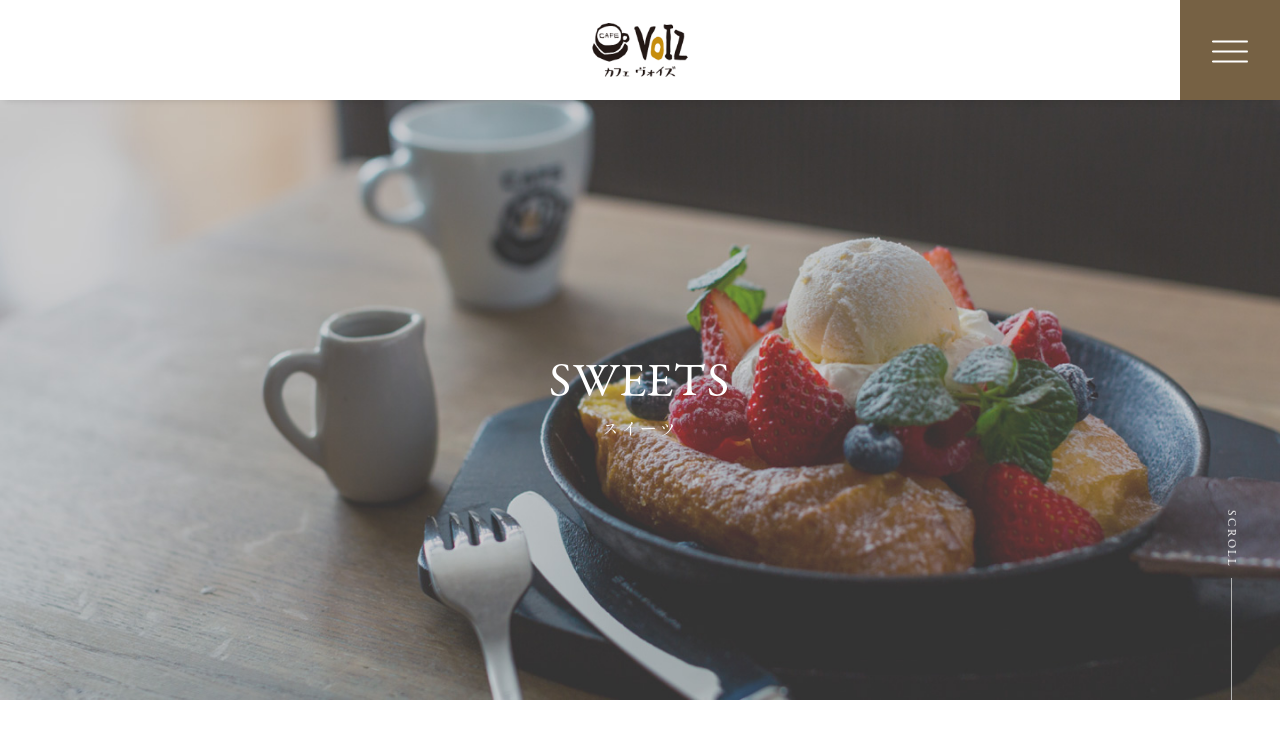

--- FILE ---
content_type: text/html; charset=UTF-8
request_url: https://cafe-voiz.com/sweets/
body_size: 6432
content:
<!DOCTYPE HTML>
<html lang="ja">
	<head>
		<meta charset="utf-8">
		<title>スイーツ|【公式】CAFE VOIZ－カフェ・ヴォイズ－</title>
		<meta name="google-site-verification" content="DUTfg1c1ZMUqMeoQoAslEnweyB28L5FkvgWx5j2_rh0">
		<meta name="description" content="CAFE VOIZ～カフェヴォイズは、子育てママたちを応援するアットホームな雰囲気のコミュニティカフェです。1Fはカフェスペース、2Fはキッズスペースやベビーベッドが備え付けのパウダールームを併設した大きなラウンジ。少人数でのカフェ利用も、大人数でのママ友会も使い方は自由自在。子どもも大人も楽しめるカフェ空間です。">
		<meta name="keywords" content="北海道,札幌市,東区,カフェ,cafe,voiz,ヴォイズ,フード,ドリンク,スイーツ,テイクアウト,レンタルスペース">
		<meta name="viewport" content="width=device-width,initial-scale=1">
		<meta name="format-detection" content="telephone=no">
		<meta property="og:type" content="article">
		<meta property="og:url" content="https://cafe-voiz.com/sweets/">
		<meta property="og:title" content="スイーツ|Cafe VOIZ(カフェ ヴォイズ)">
		<meta property="og:image" content="https://cafe-voiz.com/voizwp/wp-content/themes/staffTemplate/imgs/ogimage.jpg">
		<meta property="og:locale" content="ja_JP">
		<meta property="og:site_name" content="Cafe VOIZ(カフェ ヴォイズ)">
		<meta property="og:description" content="CAFE VOIZ～カフェヴォイズは、子育てママたちを応援するアットホームな雰囲気のコミュニティカフェです。1Fはカフェスペース、2Fはキッズスペースやベビーベッドが備え付けのパウダールームを併設した大きなラウンジ。少人数でのカフェ利用も、大人数でのママ友会も使い方は自由自在。子どもも大人も楽しめるカフェ空間です。">
		<!-- Global site tag (gtag.js) - Google Analytics -->
		<script async src="https://www.googletagmanager.com/gtag/js?id=G-Z30W4WWK85"></script>
		<script>
			window.dataLayer = window.dataLayer || [];
			function gtag(){dataLayer.push(arguments);}
			gtag('js', new Date());

			gtag('config', 'G-Z30W4WWK85');
		</script>
		<link href="https://fonts.googleapis.com/css?family=Noto+Sans+JP:400,500,700,900&display=swap&subset=japanese" rel="stylesheet">
		<link href="https://fonts.googleapis.com/css2?family=Noto+Serif+JP:wght@400;500;700;900&display=swap" rel="stylesheet">
		<script>
			(function(d) {
				var config = {
				kitId: 'ltr3jom',
				scriptTimeout: 3000,
				async: true
				},
				h=d.documentElement,t=setTimeout(function(){h.className=h.className.replace(/\bwf-loading\b/g,"")+" wf-inactive";},config.scriptTimeout),tk=d.createElement("script"),f=false,s=d.getElementsByTagName("script")[0],a;h.className+=" wf-loading";tk.src='https://use.typekit.net/'+config.kitId+'.js';tk.async=true;tk.onload=tk.onreadystatechange=function(){a=this.readyState;if(f||a&&a!="complete"&&a!="loaded")return;f=true;clearTimeout(t);try{Typekit.load(config)}catch(e){}};s.parentNode.insertBefore(tk,s)
			})(document);
		</script>
		<link href="https://cafe-voiz.com/voizwp/wp-content/themes/staffTemplate/css/animate.css" media="all" rel="stylesheet">
		<link href="https://cafe-voiz.com/voizwp/wp-content/themes/staffTemplate/css/common.css?20260120234248" media="all" rel="stylesheet">
		<link rel="stylesheet" href="https://cafe-voiz.com/voizwp/wp-content/themes/staffTemplate/css/sweets.css?20260120234248" media="all" rel="stylesheet">
		
		<link rel="shortcut icon" href="https://cafe-voiz.com/voizwp/wp-content/themes/staffTemplate/imgs/favicon.ico">
		<link rel="apple-touch-icon" size="152x152" href="https://cafe-voiz.com/voizwp/wp-content/themes/staffTemplate/imgs/apple-touch-icon.png">
<meta name='robots' content='max-image-preview:large' />
<link rel="canonical" href="https://cafe-voiz.com/sweets/" />
	</head>
	<body class="preload">
		<header>
			<div class="head posrel">
				<p id="logo">
					<a href="https://cafe-voiz.com/">
						<img src="https://cafe-voiz.com/voizwp/wp-content/themes/staffTemplate/imgs/common/logo.svg" width="101" height="57" alt="CAFE VOIZ(カフェヴォイズ)">
					</a>
				</p>
				<a href="#" id="menu_btn">
					<span class="in">
						<span></span><span></span><span></span>
					</span>
				</a>
			</div>
			<nav>
				<div class="center">
					<p id="nav_logo">
						<a href="https://cafe-voiz.com/">
							<img src="https://cafe-voiz.com/voizwp/wp-content/themes/staffTemplate/imgs/common/logo_footer.svg" width="98" height="56" alt="CAFE VOIZ(カフェヴォイズ)">
						</a>
					</p>
					<ul class="fgrm">
						<li>
							<a href="https://cafe-voiz.com/" class="hover_line wh">HOME</a>
						</li>
						<li>
							<a href="https://cafe-voiz.com/concept/" class="hover_line wh">CONCEPT</a>
						</li>
						<li>
							<a href="https://cafe-voiz.com/food/" class="hover_line wh">FOOD</a>
						</li>
						<li>
							<a href="https://cafe-voiz.com/drink/" class="hover_line wh">DRINK</a>
						</li>
						<li>
							<a href="https://cafe-voiz.com/sweets/" class="hover_line wh">SWEETS</a>
						</li>
						<li>
							<a href="https://cafe-voiz.com/takeout/" class="hover_line wh">TAKEOUT</a>
						</li>
						<li>
							<a href="https://cafe-voiz.com/rentalspace/" class="hover_line wh">RENTALSPACE</a>
						</li>
						<li>
							<a href="https://cafe-voiz.com/access/" class="hover_line wh">ACCESS</a>
						</li>
						<li>
							<a href="https://cafe-voiz.com/news/" class="hover_line wh">NEWS</a>
						</li>
						<li>
							<a href="https://www.hotpepper.jp/strJ001209173/" target="_blank" class="hover_line wh">RESERVATION</a>
						</li>
					</ul>
				</div>
			</nav>
		</header>
		<main>
			<div class="posrel">
				<div id="pageimg" class="posrel wow fadeIn">
					<div class="pagetitle">
						<p class="fgrm">SWEETS</p>
						<h1 class="fspr">スイーツ</h1>
					</div>
					<p class="bg">
						<img src="https://cafe-voiz.com/voizwp/wp-content/themes/staffTemplate/imgs/sweets/pageimg.jpg" width="1440" height="675" alt="スイーツ">
					</p>
				</div>
				<p class="fgrm scrl"><span>SCROLL</span></p>
			</div>
			<div class="page">
				<section id="colabo" class="blk">
					<!-- <div class="blkhead">
						<h2>
							<img src="https://cafe-voiz.com/voizwp/wp-content/themes/staffTemplate/imgs/sweets/colabo_title.png" width="359" height="118" alt="カフェ・ヴォイズ×晴れ時々ぱん">
						</h2>
					</div> -->
					<ul class="fltblk">
						<!-- <li class="flex align_items_cen">
							<p class="photo">
								<img src="https://cafe-voiz.com/voizwp/wp-content/themes/staffTemplate/imgs/sweets/colabo1.jpg" width="770" height="545" alt="コラボメニュー">
							</p>
							<div class="text">
								<h3 class="name">コラボメニュー</h3>
								<p>素材にこだわった高級食パン店[ハレパン]さんの[純生食パン]とのコラボメニューです。しっとりした口あたりと優しい甘み。当店オリジナル生クリームをより一層贅沢にひきたたせてくれます。</p>
								<figure>
									<img src="https://cafe-voiz.com/voizwp/wp-content/themes/staffTemplate/imgs/sweets/harepan.png" width="427" height="150" alt="晴れ時々ぱん-HARE/PAN- 店舗詳細はこちら">
								</figure>
							</div>
						</li> -->
						<!-- <li class="flex align_items_cen reverse">
							<p class="photo">
								<img src="https://cafe-voiz.com/voizwp/wp-content/themes/staffTemplate/imgs/sweets/colabo2.jpg" width="770" height="545" alt="■純生食パン工房-HARE/PAN-を使ったいちご&季節のフルーツの贅沢フルーツサンド(ハーフサイズ)">
							</p>
							<div class="text">
								<h3 class="name">■純生食パン工房-HARE/PAN-を使ったいちご&amp;季節のフルーツの贅沢フルーツサンド</h3>
								<div class="price">
									<p class="flex align_items_end"><span class="unit em9">単品</span><span class="num">650</span>円(税込)</p>
									<p class="flex align_items_end"><span class="unit em9">ドリンクセット</span><span class="num">870</span>円(税込)</p>
								</div>
								<p>季節のフレッシュフルーツ&amp;いちごのMIXサンド。旬のフルーツといちごを純生食パンでサンド。ふたつの贅沢!<br>※季節のフルーツは時期により変更いたします。詳しくはスタッフまでお尋ねください。</p>
							</div>
						</li>
						<li class="flex align_items_cen">
							<p class="photo">
								<img src="https://cafe-voiz.com/voizwp/wp-content/themes/staffTemplate/imgs/sweets/colabo3.jpg" width="770" height="545" alt=">■純生食パン工房-HARE/PAN-を使ったいちご&amp;季節のフルーツの贅沢フルーツサンド(ハーフサイズ)">
							</p>
							<div class="text">
								<h3 class="name">■純生食パン工房-HARE/PAN-を使ったいちご&amp;季節のフルーツの贅沢フルーツサンド(ハーフサイズ)</h3>
								<div class="price">
									<p class="flex align_items_end"><span class="unit em9">単品</span><span class="num">325</span>円(税込)</p>
									<p class="flex align_items_end"><span class="unit em9">ドリンクセット</span><span class="num">545</span>円(税込)</p>
								</div>
								<p>季節のフレッシュフルーツ&amp;いちごのMI Xサンドハーフサイズ。食後のスイーツに､ちょこっと食べたい時にピッタリ!サイズ。<br>※季節のフルーツは時期により変更いたします。詳しくはスタッフまでお尋ねください。</p>
							</div>
						</li> -->
					</ul>
				</section>
				<section id="sweetsmenu" class="blk">
					<div class="blkhead">
						<h2 class="bdrtitle">
							<span class="eng fgrm">Sweets</span>
							<span class="ja">スイーツ</span>
						</h2>
						<p>※ドリンクセットはランチセット&ドリンクセット用ドリンクメニューよりお選び下さい。<a href="../drink/" class="fgrm more">VIEW MORE</a></p>
					</div>
					<div class="menu" id="sweets">
						<ul class="menulist clm3 flex">
							<li>
								<figure>
									<img src="https://cafe-voiz.com/voizwp/wp-content/themes/staffTemplate/imgs/sweets/sweets1-241001.jpg" width="380" height="270" alt="NEW バニラアイスがとろける、ふわもち!フルーツフレンチトースト">
								</figure>
								<h3 class="name">バニラアイスがとろける、ふわもち!フルーツフレンチトースト</h3>
								<div class="cap">
									<p>厚めにカットしたふわとろなバケットフレンチトーストにフルーツをのせて。<br>※メープルソースorハニーソース付</p>
								</div>
								<p class="price flex align_items_end"><span class="unit em10">単品</span><span class="num">1,180</span>円(税込)</p>
								<p class="price flex align_items_end"><span class="unit em10">ドリンクセット</span><span class="num">1,400</span>円(税込)</p>
							</li>
							<li>
								<figure>
									<img src="https://cafe-voiz.com/voizwp/wp-content/themes/staffTemplate/imgs/sweets/sweets2.jpg" width="380" height="270" alt="NEW ふわもち!バターフレンチトースト">
								</figure>
								<h3 class="name">ふわもち!バターフレンチトースト</h3>
								<div class="cap">
									<p>厚めにカットしたふわとろなバケットフレンチトーストに王道のバターがとけだす。<br>※メープルソースorハニーソース付</p>
								</div>
								<p class="price flex align_items_end"><span class="unit em10">単品</span><span class="num">950</span>円(税込)</p>
								<p class="price flex align_items_end"><span class="unit em10">ドリンクセット</span><span class="num">1,170</span>円(税込)</p>
							</li>
							<li>
								<figure>
									<img src="https://cafe-voiz.com/voizwp/wp-content/themes/staffTemplate/imgs/sweets/sweets3.jpg" width="380" height="270" alt="フレッシュいちごのパフェ">
								</figure>
								<h3 class="name">フレッシュいちごのパフェ</h3>
								<div class="cap">
									<p>ブルーベリー、ラズベリー、いちごの３種のベリーが入ったパフェ。</p>
								</div>
								<p class="price flex align_items_end"><span class="unit em10">単品</span><span class="num">1,080</span>円(税込)</p>
								<p class="price flex align_items_end"><span class="unit em10">ドリンクセット</span><span class="num">1,300</span>円(税込)</p>
							</li>
							<li>
								<figure>
									<img src="https://cafe-voiz.com/voizwp/wp-content/themes/staffTemplate/imgs/sweets/sweets4.jpg" width="380" height="270" alt="チョコとバナナのパフェ">
								</figure>
								<h3 class="name">チョコとバナナのパフェ</h3>
								<div class="cap"><p>パフェの中に自家製ガトーショコラ、上にはポッキー、チョコクッキーがのっているチョコ好きに向けたパフェ。</p></div>
								<p class="price flex align_items_end"><span class="unit em10">単品</span><span class="num">930</span>円(税込)</p>
								<p class="price flex align_items_end"><span class="unit em10">ドリンクセット</span><span class="num">1,150</span>円(税込)</p>
							</li>
							<!-- <li>
								<figure>
									<img src="https://cafe-voiz.com/voizwp/wp-content/themes/staffTemplate/imgs/sweets/sweets5.jpg" width="380" height="270" alt="自家製おとなのティラミス">
								</figure>
								<h3 class="name">自家製おとなのティラミス</h3>
								<div class="cap">
									<p>マスカルポーネにラム酒の効いたティラミスクリーム&amp;エスプレッソがしみこんだビスキュイ生地を層にして重ねました。</p>
								</div>
								<p class="price flex align_items_end"><span class="unit em10">単品</span><span class="num">430</span>円(税込)</p>
								<p class="price flex align_items_end"><span class="unit em10">ドリンクセット</span><span class="num">650</span>円(税込)</p>
							</li> -->
							<li>
								<figure>
									<img src="https://cafe-voiz.com/voizwp/wp-content/themes/staffTemplate/imgs/sweets/sweets6.jpg" width="380" height="270" alt="自家製ガトーショコラ(ホイップ付)">
								</figure>
								<h3 class="name">自家製ガトーショコラ(ホイップ付)</h3>
								<div class="cap"><p>小麦粉を使わず、濃厚で生地はしっとりホロホロの口どけの良いケーキに仕上げました。</p></div>
								<p class="price flex align_items_end"><span class="unit em10">単品</span><span class="num">500</span>円(税込)</p>
								<p class="price flex align_items_end"><span class="unit em10">ドリンクセット</span><span class="num">720</span>円(税込)</p>
							</li>
							<li>
								<figure>
									<img src="https://cafe-voiz.com/voizwp/wp-content/themes/staffTemplate/imgs/sweets/sweets7.jpg" width="380" height="270" alt="自家製ベイクドチーズケーキ(ホイップ付)">
								</figure>
								<h3 class="name">自家製ベイクドチーズケーキ(ホイップ付)</h3>
								<div class="cap"><p>しっとり、クリーミー。滑らかな口あたりにしっかりとチーズを感じるように工夫しました。</p></div>
								<p class="price flex align_items_end"><span class="unit em10">単品</span><span class="num">500</span>円(税込)</p>
								<p class="price flex align_items_end"><span class="unit em10">ドリンクセット</span><span class="num">720</span>円(税込)</p>
							</li>
							<li>
								<figure>
									<img src="https://cafe-voiz.com/voizwp/wp-content/themes/staffTemplate/imgs/sweets/sweets8-241001.jpg" width="380" height="270" alt="濃厚なめらかクリームソフト">
								</figure>
								<h3 class="name">濃厚なめらかクリームソフト レギュラーサイズ</h3>
								<div class="cap">
									<p>ソフトなのに噛みごたえ?こい、濃い、クセになる。フレッシュミルクの濃厚な、味わい<br>約3巻１５０グラム</p>
								</div>
								<p class="price flex align_items_end"><span class="unit em10">単品</span><span class="num">510</span>円(税込)</p>
								<p class="price flex align_items_end"><span class="unit em10">ドリンクセット</span><span class="num">730</span>円(税込)</p>
							</li>
							<li>
								<figure>
									<img src="https://cafe-voiz.com/voizwp/wp-content/themes/staffTemplate/imgs/sweets/sweets8-241001.jpg" width="380" height="270" alt="濃厚なめらかクリームソフト">
								</figure>
								<h3 class="name">濃厚なめらかクリームソフト MEGAサイズ</h3>
								<div class="cap">
									<p>レギュラーサイズの2倍巻き約6巻！重量約2.5倍400グラムのメガサイズ！！</p>
								</div>
								<p class="price flex align_items_end"><span class="unit em10">単品</span><span class="num">980</span>円(税込)</p>
								<p class="price flex align_items_end"><span class="unit em10">ドリンクセット</span><span class="num">1,060</span>円(税込)</p>
							</li>
						</ul>
					</div>
					<section class="menu" id="miniparfait">
						<div class="head">
							<h3 class="catname fgrm">Mini Parfait Series</h3>
							<p>LUNCH後のしめパフェにいかが？ちょこっとだけ食べたい!“スモールサイズ スイーツ”</p>
						</div>
						<ul class="menulist clm3 flex">
							<li>
								<figure>
									<img src="https://cafe-voiz.com/voizwp/wp-content/themes/staffTemplate/imgs/sweets/miniparfait1.jpg" width="380" height="270" alt="抹茶&ほうじ茶ゼリーのミニ和パフェ">
								</figure>
								<h4 class="name">抹茶&amp;ほうじ茶ゼリーのミニ和パフェ</h4>
								<div class="cap">
									<p>もちもち白玉がHide& Seek!</p>
								</div>
								<p class="price flex align_items_end"><span class="unit em10">単品</span><span class="num">480</span>円(税込)</p>
								<p class="price flex align_items_end"><span class="unit em10">ドリンクセット</span><span class="num">700</span>円(税込)</p>
							</li>
							<li>
								<figure>
									<img src="https://cafe-voiz.com/voizwp/wp-content/themes/staffTemplate/imgs/sweets/miniparfait2.jpg?20260120234248" width="380" height="270" alt="いちごソースのミニパフェ">
								</figure>
								<h4 class="name">いちごソースのミニパフェ</h4>
								<div class="cap">
									<p>いちごソースが SWEET!</p>
								</div>
								<p class="price flex align_items_end"><span class="unit em10">単品</span><span class="num">480</span>円(税込)</p>
								<p class="price flex align_items_end"><span class="unit em10">ドリンクセット</span><span class="num">700</span>円(税込)</p>
							</li>
							<li>
								<figure>
									<img src="https://cafe-voiz.com/voizwp/wp-content/themes/staffTemplate/imgs/sweets/miniparfait3.jpg" width="380" height="270" alt="チョコソースのミニパフェ">
								</figure>
								<h4 class="name">チョコソースのミニパフェ</h4>
								<div class="cap">
									<p>チョコソースが So Good!</p>
								</div>
								<p class="price flex align_items_end"><span class="unit em10">単品</span><span class="num">480</span>円(税込)</p>
								<p class="price flex align_items_end"><span class="unit em10">ドリンクセット</span><span class="num">700</span>円(税込)</p>
							</li>
						</ul>
					</section>
					<section id="topping" class="flex align_items_cen">
						<div class="left">
							<h3 class="fgrm">Cake Choice Topping</h3>
							<p>※<!--ティラミス、-->ガトーショコラ、ベイクドチーズケーキへのトッピングに限ります。</p>
						</div>
						<dl>
							<dt>ミニソフトクリーム</dt>
							<dd class="flex align_items_end"><span class="num">160</span>円(税込)</dd>
						</dl>
					</section>
				</section>
				<div class="mail_contact">
					<a href="https://www.hotpepper.jp/strJ001209173/" target="_blank" class="flex align_items_cen">
						<img src="https://cafe-voiz.com/voizwp/wp-content/themes/staffTemplate/imgs/common/icon_mail.svg" width="44" height="32" alt="ご予約はこちら">
						<span class="eng fgrm">RESERVATION</span>
						<span class="ja fspr">ご予約はこちら</span>
					</a>
				</div>			</div>
		</main>
		<footer>
			<div class="page">
				<div class="flex posrel">
					<div class="left">
						<div class="flex">
							<p id="logo_footer">
								<a href="https://cafe-voiz.com/">
									<img src="https://cafe-voiz.com/voizwp/wp-content/themes/staffTemplate/imgs/common/logo_footer.svg" width="98" height="56" alt="CAFE VOIZ(カフェヴォイズ)">
								</a>
							</p>
							<div class="nav fgrm">
								<nav>
									<ul class="flex">
										<li>
											<a href="https://cafe-voiz.com/" class="hover_line wh">HOME</a>
										</li>
										<li>
											<a href="https://cafe-voiz.com/concept/" class="hover_line wh">CONCEPT</a>
										</li>
										<li>
											<a href="https://cafe-voiz.com/food/" class="hover_line wh">FOOD</a>
										</li>
										<li>
											<a href="https://cafe-voiz.com/drink/" class="hover_line wh">DRINK</a>
										</li>
										<li>
											<a href="https://cafe-voiz.com/sweets/" class="hover_line wh">SWEETS</a>
										</li>
										<li>
											<a href="https://cafe-voiz.com/takeout/" class="hover_line wh">TAKEOUT</a>
										</li>
										<li>
											<a href="https://cafe-voiz.com/rentalspace/" class="hover_line wh">RENTALSPACE</a>
										</li>
										<li>
											<a href="https://cafe-voiz.com/access/" class="hover_line wh">ACCESS</a>
										</li>
										<li>
											<a href="https://cafe-voiz.com/news/" class="hover_line wh">NEWS</a>
										</li>
										<li>
											<a href="https://www.hotpepper.jp/strJ001209173/" target="_blank" class="hover_line wh">RESERVATION</a>
										</li>
										<li class="footer__listbtm">
											<div class="footer__listleft">
												<ul>
													<li class="icon instagram">
														<a href="https://www.instagram.com/cafe_voiz/?hl=ja" target="_blank">
															<img src="https://cafe-voiz.com/voizwp/wp-content/themes/staffTemplate/imgs/common/icon_instagram.svg" width="26" height="26" alt="Instagram(インスタグラム)">
															<span>INSTAGRAM</span>
														</a>
													</li>
													<!--
													<li class="icon demae">
														<a href="https://demae-can.com/shop/menu/3109868/" target="_blank">
															<img src="https://cafe-voiz.com/voizwp/wp-content/themes/staffTemplate/imgs/common/icon_demaecan.svg" width="26" height="31" alt="出前館">
															<span>出前館</span>
														</a>
													</li>
												-->
													<!--
													<li class="icon uber">
														<a href="https://www.ubereats.com/jp/store/cafe-voiz/mJXZWNSgQlWzPihg2I4iPg" target="_blank">
															<img src="https://cafe-voiz.com/voizwp/wp-content/themes/staffTemplate/imgs/common/icon_ubereats.svg" width="26" height="31" alt="ウーバーイーツ">
															<span>ウーバーイーツ</span>
														</a>
													</li>
													-->
												</ul>
											</div>
											<div class="footer_listright">
												<img class="footer__banner" src="https://cafe-voiz.com/voizwp/wp-content/themes/staffTemplate/imgs/common/footer_banner_2.png" alt="リロクラブ優待提携店">
											</div>
										</li>
									</ul>
								</nav>
							</div>
						</div>
						<p class="name fspr">カフェ・ヴォイズ</p>
						<p class="address fspr">札幌市東区北36条東22丁目5-8　<a href="tel:0117688385" class="sptel">011-768-8385</a><br>営業時間／11:00-17:00(フードL.O 16:00、ドリンクL.O 16:30)<br>定休日／火曜・水曜 (祝日・イベント等の場合、営業あり)　P／9台 </p>
					</div>
					<div class="map">
						<iframe src="https://www.google.com/maps/embed?pb=!1m18!1m12!1m3!1d2912.846532617458!2d141.3809348154802!3d43.107739979143794!2m3!1f0!2f0!3f0!3m2!1i1024!2i768!4f13.1!3m3!1m2!1s0x5f0b2f1214e744a1%3A0x37dc1bfe712d65c4!2sCAFE%20VOIZ!5e0!3m2!1sja!2sjp!4v1644819537439!5m2!1sja!2sjp" allowfullscreen="" loading="lazy"></iframe>
					</div>
				</div>
				<p id="cp">
					<small class="fspr">COPYRIGHT CAFE VOIZ CO.,LTD. ALL RIGHTS RESERVED.</small>
				</p>
			</div>
		</footer>
		<script type='text/javascript' src='https://cafe-voiz.com/voizwp/wp-content/themes/staffTemplate/js/jquery-3.6.0.min.js?ver=1.0.0' id='script-name-js'></script>
		<script src="https://cafe-voiz.com/voizwp/wp-content/themes/staffTemplate/js/jquery.matchHeight-min.js"></script>
		<script src="https://cafe-voiz.com/voizwp/wp-content/themes/staffTemplate/js/wow.js"></script>
		<script src="https://cafe-voiz.com/voizwp/wp-content/themes/staffTemplate/js/common.js"></script>
		</body>

		</html>

--- FILE ---
content_type: text/css
request_url: https://cafe-voiz.com/voizwp/wp-content/themes/staffTemplate/css/common.css?20260120234248
body_size: 7416
content:
@charset "UTF-8";

/* リセット */
body,div,p,blockquote,h1,h2,h3,h4,h5,h6,ul,ol,li,dl,dt,dd,table,caption,tr,td,th,address,header,footer,nav,main,article,section,aside,figure,figcaption {margin:0; padding:0;}
body,div,p,blockquote,h1,h2,h3,h4,h5,h6,ul,ol,li,dl,dt,dd,address,header,footer,nav,main,article,section,aside,figure,figcaption {display:block;}
body,div,p,blockquote,h1,h2,h3,h4,h5,h6,ul,ol,li,dl,dt,dd,table,caption,tr,td,th,address,header,footer,nav,main,article,section,aside,figure,figcaption,img,span,a {box-sizing:border-box;}
ul,ol {list-style-type:none;}
img {
	width:100%;
	height:auto;
	display:block;
	border:none;
}
table {border-collapse:collapse;}
h1,h2,h3,h4,h5,h6 {font-weight:normal;}

/* ユーティリティー */
a {zoom:1; text-decoration:none; color:#434942; transition:opacity 0.7s; display:block;}
a:hover {opacity:0.8;}
.fgo {font-family:'Noto Sans JP', "ヒラギノ角ゴ Pro", "Hiragino Kaku Gothic Pro", "メイリオ", sans-serif;}
.fmin {font-family:"Noto Serif JP", "游明朝", YuMincho, "ヒラギノ明朝 ProN W3", "Hiragino Mincho ProN", "HG明朝E", "ＭＳ Ｐ明朝", serif;}
.fspr {font-family: shippori-mincho, sans-serif;}
.fgrm {font-family: garamond-premier-pro, serif;}
.clearfix:after {
	content:"";
	clear:both;
	display:block;
}
.page {
	width:1280px;
	padding:0 20px;
	margin:0 auto;
}



body {
	color:#434942;
	font-family:'Noto Sans JP', "ヒラギノ角ゴ Pro", "Hiragino Kaku Gothic Pro", "メイリオ", sans-serif;
	font-size:14px;
	line-height:1.4;
	letter-spacing:0.14em;
	-webkit-text-size-adjust:100%;
}

body p {
	font-size:12px;
	line-height:2.0;
}


/* -------------------------------------
header
------------------------------------- */
header {
	width:100%;
	background-color:#FFF;
	position:fixed;
	top:0;
	left:0;
	z-index:4;
}
header .head {
	padding:25px 20px;
	box-shadow:0px 6px 6px -5px rgba(0,0,0,0.1);
}
header .head #logo {
	width:101px;
	margin:0 auto;
}

header .head a#menu_btn,
header .head a#menu_btn span {
	display:inline-block;
	transition:all .4s;
	box-sizing:border-box;
}
header .head a#menu_btn {
	width:107px;
	height:100%;
	background-color:#766144;
	position:absolute;
	top:0;
	right:0;
	z-index:20;
}
header .head a#menu_btn span.in {
	width:37px;
	height:20px;
	display:block;
	margin:0 auto;
	position:absolute;
	top:50%;
	left:0;
	right:0;
	z-index:1;
	transform:translateY(-50%);
}
header .head a#menu_btn span.in span {
	height:2px;
	display:block;
	border-radius:2px;
	background-color:#FFF;
	position:absolute;
	left:0;
	right:0;
}
header .head a#menu_btn span.in span:nth-of-type(1) {
	top:0px;
}
header .head a#menu_btn span.in span:nth-of-type(2) {
	top:10px;
}
header .head a#menu_btn span.in span:nth-of-type(3) {
	top:20px;
}
header .head a#menu_btn.active {
	opacity:1.0;
}
header .head a#menu_btn.active span.in span:nth-of-type(1) {
	transform:translateY(10px) rotate(-315deg);
}
header .head a#menu_btn.active span.in span:nth-of-type(2) {
	opacity:0;
}
header .head a#menu_btn.active span.in span:nth-of-type(3) {
	transform:translateY(-10px) rotate(315deg);
}

header nav {
	text-align:center;
	width:100%;
	height:100%;
	display:none;
	background-color:#766144;
	position:fixed;
	top:0;
	left:0;
	z-index:5;
}
header nav .center {
	max-height:100%;
	padding:40px 0;
	margin:0 auto;
	position:absolute;
	top:50%;
	left:0;
	right:0;
	transform:translateY(-50%);
	overflow:auto;
}
header nav #nav_logo {
	width:98px;
	margin:0 auto 30px auto;
}
header nav ul li:not(:last-child) {
	margin-bottom:20px;
}
header nav ul li a {
	font-size:16px;
	color:#FFF;
	display:inline-block;
}


/* -------------------------------------
common
------------------------------------- */
body.preload .wow.fadeIn,
body.preload .wow.fadeInUp,
body.preload .wow.fadeInRight,
body.preload .wow.fadeInLeft {
	opacity:0!important;
}
main {
	padding:107px 0 100px 0;
	overflow:hidden;
}
.sptel {
	cursor:default;
	pointer-events:none;
}

.flex {
	display:flex;
	flex-wrap:wrap;
}
.align_items_cen {
	align-items:center;
}
.align_items_start {
	align-items:flex-start;
}
.align_items_end {
	align-items:flex-end;
}
.space_between {
	justify-content:space-between;
}
.justify_content_cen {
	justify-content:center;
}

.tb {
	width:100%;
	display:table;
}
.cell {
	display:table-cell;
	vertical-align:middle;
}

.posrel {
	position:relative;
}


a.hover_line {
	display:inline-block;
	position:relative;
}
a.hover_line::after {
	content:"";
	width:0%;
	height:1px;
	display:block;
	background-color:#000;
	position:absolute;
	bottom:-4px;
	left:0;
	z-index:1;
	opacity:0;
	transition:width 0.5s,opacity 0.8s;
}
a.hover_line.wh::after {
	background-color:#FFF;
}
a.hover_line:hover {
	opacity:1.0;
}
a.hover_line:hover::after {
	width:100%;
	opacity:1.0;
}


.imgbox {
	overflow:hidden;
}
.imgbox .in {
	display:block;
	background-repeat:no-repeat;
	background-position:center center;
	background-size:cover;
	transition:transform 0.5s;
	backface-visibility:hidden;
}
a:hover .imgbox .in {
	transform:scale(1.1,1.1);
}


.scrl {
	writing-mode:vertical-rl;
	-webkit-writing-mode:vertical-rl;
	-ms-writing-mode:tb-rl;
	position:absolute;
	bottom:0;
	right:38px;
	z-index:1;
}
.scrl::after {
	content:"";
	width:1px;
	height:130px;
	display:inline-block;
	margin:10px auto 0 auto;
	background-color:#B3B3B3;
}
.scrl span {
	color:#FFF;
	display:inline-block;
	position:relative;
	animation:scrl 2s linear infinite;
}
@keyframes scrl {
	0%,100%{
		transform:translateY(0);
	}
	50%{
		transform:translateY(-5px);
	}
}


#pageimg {
	margin-bottom:80px;
}
#pageimg .pagetitle {
	text-align:center;
	color:#FFF;
	width:100%;
	padding:0 20px;
	position:absolute;
	top:50%;
	left:0;
	right:0;
	z-index:2;
	transform:translateY(-50%);
}
#pageimg .pagetitle p {
	font-size:50px;
	line-height:1.0;
	margin-bottom:10px;
}
#pageimg .pagetitle h1 {
	font-size:18px;
}


#cl_header {
	text-align:center;
	padding:80px 0;
	margin-bottom:100px;
	background-color:#64625E;
}
#cl_header h1 span {
	font-weight:400;
	color:#FFF;
	display:block;
}
#cl_header h1 .eng {
	font-size:50px;
}
#cl_header h1 .ja {
	font-size:18px;
}


.concept_blk .head::before,
.concept_blk .head::after {
	content:"";
	width:2000px;
	height:1px;
	display:block;
	background-color:#64625E;
	position:absolute;
	left:-2000px;
}
.concept_blk .head::before {
	top:0;
}
.concept_blk .head::after {
	bottom:0;
}
.concept_blk .head .bdr::before,
.concept_blk .head .bdr::after {
	content:"";
	width:84.2%;
	height:1px;
	display:block;
	background-color:#64625E;
	position:absolute;
	left:0;
}
.concept_blk .head .bdr::before {
	top:0;
}
.concept_blk .head .bdr::after {
	bottom:0;
}
.concept_blk .head .bdr_in {
	padding:50px 0;
}
.concept_blk .head .bdr_in::after {
	content:"";
	width:1px;
	height:100%;
	display:block;
	background-color:#64625E;
	position:absolute;
	top:0;
	right:15.8%;
	z-index:-1;
}
.concept_blk .head .vertical {
	display:flex;
	justify-content:center;
	margin:0 auto;
	position:absolute;
	top:0;
	left:0;
	right:0;
	z-index:1;
}
.concept_blk .head h2 {
	line-height:1.6;
	writing-mode:vertical-rl;
	-webkit-writing-mode:vertical-rl;
	-ms-writing-mode:tb-rl;
	text-align:left;
}
.concept_blk .head h2 span {
	display:block;
}
.concept_blk .head h2 .eng {
	font-size:14px;
	margin-left:25px;
}
.concept_blk .head h2 .ja {
	font-size:28px;
	letter-spacing:0.16em;
}
.concept_blk .head .text {
	width:33.3%;
	display:flex;
	flex-direction: column;
}
.concept_blk .head p {
	margin-top:auto;
}
.concept_blk .head figure {
	width:37%;
	margin-left:auto;
}


.rspace_blk .text {
	width:43.3%;
	padding:8% 10% 5% 5%;
	margin-top:5%;
	border:1px solid #64625E;
}
.rspace_blk .text h2 {
	margin-bottom:20%;
}
.rspace_blk .text h2 span {
	font-size:14px;
	line-height:1.0;
	display:block;
}
.rspace_blk .text h2 .eng span {
	font-size:42px;
	margin-top:10px;
	margin-bottom:3px;
}
.rspace_blk .text h2 span.ja {
	line-height:1.4;
}
.rspace_blk .photo {
	width:56.7%;
	z-index:1;
}
.rspace_blk .photo img {
	width:111.6%;
	position:relative;
	left:-11.6%;
}


.blk {
	margin-bottom:200px;
}

.blkhead {
	text-align:center;
	margin-bottom:85px;
}
.bdrtitle {
	position:relative;
}
.bdrtitle:not(:last-child) {
	margin-bottom:35px;
}
.bdrtitle::before {
	content:"";
	width:1px;
	display:block;
	padding-top:14.1%;
	margin:0 auto;
	background-color:#434942;
	position:absolute;
	top:0;
	left:0;
	right:0;
	z-index:1;
	transform:translateY(-100%);
}
.bdrtitle span {
	display:block;
}
.bdrtitle .eng {
	font-size:42px;
}
.bdrtitle .ja {
	font-size:14px;
	margin-top:10px;
}
.blkhead p {
	line-height:1.6;
}


.fltblk li:not(:last-child) {
	margin-bottom:7.5%;
}
.fltblk .photo {
	width:53.6%;
}
.fltblk .text {
	width:46.4%;
	padding:20px 20px 20px 65px;
}
.fltblk .reverse .photo {
	order:2;
}
.fltblk .reverse .text {
	order:1;
	padding:20px 65px 20px 20px;
}
.fltblk .photo img {
	width:115.7%;
	position:relative;
	left:-15.7%;
}
.fltblk .reverse .photo img {
	left:0;
	right:-15.7%;
}
.fltblk .text .name {
	font-size:18px;
	font-weight:bold;
	line-height:1.8;
	margin-bottom:30px;
}
.fltblk .text .price {
	margin-bottom:60px;
}
.fltblk .text .price p {
	font-size:14px;
	font-weight:bold;
	line-height:1.0;
}
.fltblk .text .price p:not(:last-child) {
	margin-bottom:13px;
}
.fltblk .text .price p .num {
	font-size:18px;
}
.fltblk .text .price p .unit {
	min-width:3.5em;
}
.fltblk .text .price p .unit.em5 {
	min-width:5em;
}
.fltblk .text .price p .unit.em9 {
	min-width:9em;
}
.fltblk .text .set dt {
	font-weight:500;
	margin-bottom:10px;
}
.fltblk .text .set dd {
	font-size:12px;
	line-height:1.6;
}


.menu {
	margin-bottom:80px;
}
.menu .head {
	margin-bottom:25px;
}
.menu .catname {
	font-size:28px;
}
.menu .catname:not(:last-child) {
	margin-bottom:15px;
}
.menu .menulist li .name {
	font-size:15px;
	font-weight:bold;
	line-height:1.8;
	margin-bottom:10px;
}
.menu .menulist li .cap {
	line-height:1.8;
}
.menu .menulist li .price {
	font-size:14px;
	line-height:1.0;
}
.menu .menulist li .price:not(:last-child) {
	margin-bottom:12px;
}
.menu .menulist li .price .num {
	font-size:21px;
	font-weight:bold;
	text-align:right;
	min-width:3.5em;
}
.menu .menulist li .price .unit {
	min-width:4em;
}

.menu .menulist li .price .unit.em10 {
	min-width:10em;
}

.menu .menulist.clm3 li {
	width:30.6%;
	margin:0 4.1% 6.4% 0;
}
.menu .menulist.clm3:not(:last-child) {
	margin-bottom:6.4%;
}
.menu .menulist.clm3 li:nth-last-child(-n+3) {
	margin-bottom:0;
}
.menu .menulist.clm3 li:nth-child(3n) {
	margin-right:0;
}
.menu .menulist.clm3 li figure {
	margin-bottom:20px;
}
.menu .menulist.clm3 li .cap {
	margin-bottom:10px;
}

.menu .menulist.clm1 li {
	width:100%;
}
.menu .menulist.clm1 li figure {
	width:30.6%;
}
.menu .menulist.clm1 li .text {
	width:62.5%;
	margin-left:auto;
}
.menu .menulist.clm1 li .cap {
	margin-bottom:30px;
}
.menu .menulist li .price .unit {
	min-width:8em;
}


.link_more {
	color:#C68D0E;
	width:100%;
	max-width:218px;
	padding:0 50px 15px 0;
	border-bottom:1px solid #C68D0E;
	position:relative;
}
.link_more::after {
	content:"";
	width:48px;
	height:8px;
	display:block;
	background:url(../imgs/common/arrow_rgt_br.svg) no-repeat center center;
	background-size:48px auto;
	position:absolute;
	top:5px;
	right:0;
	z-index:1;
	transition:right 0.5s;
}
.link_more:hover {
	opacity:1.0;
}
.link_more:hover::after {
	right:-5px;
}



.mail_contact {
	max-width:955px;
	padding:0 55px 50px 10px;
	margin:0 auto;
	border-bottom:1px solid #E6E6E6;
}
.mail_contact a {
	line-height:1.0;
	padding:0 75px 0 0;
	background:url(../imgs/common/arrow_rgt_gr.svg) no-repeat center right 10px;
	background-size:64px auto;
	transition:background 0.5s;
}
.mail_contact a img {
	width:44px;
	padding-bottom:5px;
	margin-right:25px;
}
.mail_contact span {
	display:inline-block;
}
.mail_contact span.eng {
	font-size:42px;
	margin-right:25px;
}
.mail_contact span.ja {
	flex:1;
	line-height:1.4;
	padding-right:15px;
	padding-bottom:5px;
}
.mail_contact a:hover {
	background-position:center right 0;
}



.wys h2,
.wys h3 {
	font-size:14px;
	font-weight:bold;
	margin-bottom:15px;
}
.wys p:not(:last-child) {
	margin-bottom:20px;
}
.wys p a {
	color:#0000EE;
	text-decoration:underline;
	display:inline;
}
.wys p img {
	max-width:100%;
	width:auto;
	height:auto;
	display:block;
	margin:15px 0;
}

.wp-pagenavi {
	display:flex;
	align-items:center;
	justify-content:center;
	flex-wrap:wrap;
}
.wp-pagenavi .page {
	width:auto;
	padding:6px;
	margin:0;
}
.wp-pagenavi a,
.wp-pagenavi span {
	font-size:13px;
	text-align:center;
	min-width:35px;
	padding:6px 8px;
	margin:0 5px;
	border:1px solid #434942;
	transition:color 0.5s,background-color 0.5s;
}
.wp-pagenavi .current,
.wp-pagenavi .page {
	margin:0 5px;
}
.wp-pagenavi a:hover,
.wp-pagenavi span:hover,
.wp-pagenavi .current {
	color:#FFF;
	background-color:#434942;
	opacity:1.0;
}


#notfound {
	padding:150px 0 50px 0;
}
#notfound h1 {
	font-size:0;
	text-align:center;
	margin-bottom:25px;
	position:relative;
}
#notfound h1 span {
	font-size:60px;
	font-weight:bold;
	color:#434942;
	line-height:1.2;
	display:inline-block;
	padding:0 15px;
	background-color:#FFF;
	position:relative;
	z-index:2;
}
#notfound h1::after {
	content:"";
	width:100%;
	height:1px;
	display:block;
	background-color:#CBCBCB;
	position:absolute;
	top:50%;
	left:0;
	z-index:1;
}
#notfound p {
	text-align:center;
}
#notfound p a {
	font-weight:bold;
	display:inline-block;
	margin-top:15px;
	position:relative;
}
#notfound p a::after {
	content:"";
	width:100%;
	height:1px;
	display:block;
	background-color:#434942;
	position:absolute;
	bottom:-1px;
	z-index:1;
	opacity:0;
	transition:opacity 0.3s;
}
#notfound p a:hover {
	opacity:1.0;
}
#notfound p a:hover::after {
	opacity:1.0;
}


	
/* -------------------------------------
footer
------------------------------------- */
footer {
	color:#FFF;
	padding:85px 0 0 0;
	background-color:#434942;
}
footer .left {
	width:60.4%;
	padding-right:30px;
}
footer .left #logo_footer {
	width:98px;
	margin-right:30px;
}
footer .nav {
	flex:1;
	max-width:415px;
	margin-left:auto;
}
footer .nav nav li {
	width:50%;
	margin-bottom:18px;
}
footer .nav nav li a {
	color:#FFF;
	letter-spacing:0;
}
footer .nav .icon {
	width:100%;
}
footer .nav .icon a {
	font-size:0;
	color:#FFF;
	display:inline-block;
}
footer .nav .icon img,
footer .nav .icon span {
	font-size:14px;
	display:inline-block;
	vertical-align:middle;
	letter-spacing:0;
}
footer .nav .icon img {
	width:26px;
	margin-right:15px;
}
footer .nav .icon span {
	position:relative;
}
footer .nav .icon a span::after {
	content:"";
	width:0%;
	height:1px;
	display:block;
	background-color:#FFF;
	position:absolute;
	bottom:-4px;
	left:0;
	z-index:1;
	opacity:0;
	transition:width 0.5s,opacity 0.8s;
}
footer .nav .icon a:hover {
	opacity:1.0;
}
footer .nav .icon a:hover span::after {
	width:100%;
	opacity:1.0;
}

footer .name {
	margin-top:30px;
	margin-bottom:30px;
}
footer .address a {
	color:#FFF;
	display:inline-block;
} 
footer .map {
	width:39.6%;
	height:100%;
	margin-left:auto;
	position:absolute;
	top:0;
	right:0;
	z-index:1;
	overflow:hidden;
}
footer .map iframe {
	width:100%;
	height:100%;
	display:block;
	border:none;
	position:absolute;
	top:0;
	left:0;
	z-index:1;
}
footer #cp {
	text-align:center;
	padding:20px 0;
	margin-top:90px;
}
footer #cp small {
	font-size:10px;
	display:block;
}
.footer__listbtm {
	display: flex;
	width: 100% !important;
}


.null-box {
	height: 21.7vw;
	max-height: 270px;
}
.footer__listleft,
.footer__listright {
	width: 50%;
	flex-shrink: 0;
}
.footer__banner{
	width: 100px;
	height: auto;
}



@media screen and (max-width:1300px) {
	/* -------------------------------------
	header
	------------------------------------- */
	header .head {
		padding:23px 20px;
	}
	header .head #logo {
		width:96px;
	}

	header .head a#menu_btn {
		width:100px;
	}
	header .head a#menu_btn span.in {
		width:36px;
		height:19px;
	}


	header nav #nav_logo {
		width:96px;
	}


	/* -------------------------------------
	common
	------------------------------------- */
	.page {
		width:100%;
	}


	main {
		padding:100px 0 90px 0;
	}


	.scrl {
		right:37px;
	}
	.scrl::after {
		height:122px;
	}


	#pageimg {
		margin-bottom:75px;
	}
	#pageimg .pagetitle p {
		font-size:47px;
	}
	#pageimg .pagetitle h1 {
		font-size:17px;
	}


	#cl_header {
		padding:75px 0;
		margin-bottom:95px;
	}
	#cl_header h1 .eng {
		font-size:47px;
	}
	#cl_header h1 .ja {
		font-size:17px;
	}


	.concept_blk .head h2 .eng {
		margin-left:23px;
	}
	.concept_blk .head h2 .ja {
		font-size:27px;
		letter-spacing:0.15em;
	}


	.rspace_blk .text h2 .eng span {
		font-size:40px;
	}


	.blk {
		margin-bottom:16%;
	}
	.blkhead {
		margin-bottom:77px;
	}
	.bdrtitle:not(:last-child) {
		margin-bottom:33px;
	}
	.bdrtitle .eng {
		font-size:40px;
	}


	.fltblk .text {
		padding:20px 20px 20px 55px;
	}
	.fltblk .reverse .text {
		padding:20px 55px 20px 20px;
	}
	.fltblk .text .name {
		margin-bottom:28px;
	}
	.fltblk .text .price {
		margin-bottom:55px;
	}


	.menu {
		margin-bottom:75px;
	}
	.menu .head {
		margin-bottom:24px;
	}
	.menu .catname {
		font-size:27px;
	}
	.menu .menulist.clm3 li figure {
		margin-bottom:19px;
	}
	.menu .menulist.clm1 li .cap {
		margin-bottom:27px;
	}


	.mail_contact {
		padding:0 35px 40px 10px;
	}
	.mail_contact a {
		padding:0 70px 0 0;
		background-size:60px auto;
	}
	.mail_contact a img {
		width:42px;
		margin-right:23px;
	}
	.mail_contact span.eng {
		font-size:40px;
		margin-right:23px;
	}


	#notfound {
		padding:140px 0 50px 0;
	}
	#notfound h1 span {
		font-size:56px;
	}


	/* -------------------------------------
	footer
	------------------------------------- */
	footer {
		padding:79px 0 0 0;
	}
	footer .left #logo_footer {
		width:96px;
	}
	footer .name {
		margin-bottom:28px;
	}
	footer #cp {
		margin-top:83px;
	}
}
@media screen and (max-width:1024px) {
	/* -------------------------------------
	header
	------------------------------------- */
	header .head {
		padding:20px 20px;
	}
	header .head #logo {
		width:91px;
	}

	header .head a#menu_btn {
		width:93px;
	}
	header .head a#menu_btn span.in {
		width:35px;
		height:18px;
	}
	header .head a#menu_btn span.in span:nth-of-type(2) {
		top:9px;
	}
	header .head a#menu_btn span.in span:nth-of-type(3) {
		top:18px;
	}
	header .head a#menu_btn.active span.in span:nth-of-type(1) {
		transform:translateY(9px) rotate(-315deg);
	}
	header .head a#menu_btn.active span.in span:nth-of-type(3) {
		transform:translateY(-9px) rotate(315deg);
	}


	header nav #nav_logo {
		width:93px;
	}


	/* -------------------------------------
	common
	------------------------------------- */
	main {
		padding:91px 0 80px 0;
	}


	.scrl {
		right:36px;
	}
	.scrl::after {
		height:110px;
	}


	#pageimg {
		margin-bottom:70px;
	}
	#pageimg .pagetitle p {
		font-size:44px;
	}
	#pageimg .pagetitle h1 {
		font-size:16px;
	}


	#cl_header {
		padding:70px 0;
		margin-bottom:90px;
	}
	#cl_header h1 .eng {
		font-size:44px;
	}
	#cl_header h1 .ja {
		font-size:16px;
	}


	.concept_blk .head h2 .eng {
		margin-left:20px;
	}
	.concept_blk .head h2 .ja {
		font-size:25px;
		letter-spacing:0.14em;
	}


	.rspace_blk .text h2 .eng span {
		font-size:37px;
	}


	.blkhead {
		margin-bottom:69px;
	}
	.bdrtitle:not(:last-child) {
		margin-bottom:31px;
	}
	.bdrtitle .eng {
		font-size:37px;
	}


	.fltblk .text {
		padding:20px 20px 20px 40px;
	}
	.fltblk .reverse .text {
		padding:20px 40px 20px 20px;
	}
	.fltblk .text .name {
		font-size:17px;
		margin-bottom:26px;
	}
	.fltblk .text .price {
		margin-bottom:50px;
	}
	.fltblk .text .price p .num {
		font-size:17px;
	}


	.menu {
		margin-bottom:70px;
	}
	.menu .head {
		margin-bottom:22px;
	}
	.menu .catname {
		font-size:25px;
	}
	.menu .menulist.clm3 li figure {
		margin-bottom:17px;
	}
	.menu .menulist.clm1 li .cap {
		margin-bottom:24px;
	}


	.mail_contact {
		padding:0 10px 30px 10px;
	}
	.mail_contact a {
		padding:0 65px 0 0;
		background-size:55px auto;
	}
	.mail_contact a img {
		width:40px;
		margin-right:20px;
	}
	.mail_contact span.eng {
		font-size:37px;
		margin-right:20px;
	}


	#notfound {
		padding:130px 0 50px 0;
	}
	#notfound h1 span {
		font-size:50px;
	}


	/* -------------------------------------
	footer
	------------------------------------- */
	footer {
		padding:73px 0 0 0;
	}
	footer .left #logo_footer {
		width:91px;
	}
	footer .name {
		margin-bottom:26px;
	}
	footer #cp {
		margin-top:76px;
	}
}

@media screen and (max-width:960px) {
	.menu .menulist li .price .unit.em10 {
		min-width:0em;
	}
}
@media screen and (max-width:880px) {
	.concept_blk .head .vertical {
		text-align:left;
		width:63%;
		display:block;
		margin:0 0 20px 0;
		padding-right:20px;
		position:static;
	}
	.concept_blk .head h2 {
		writing-mode:horizontal-tb;
		-webkit-writing-mode:horizontal-tb;
		-ms-writing-mode:lr-tb;
	}
	.concept_blk .head h2 .eng {
		margin-left:0;
		margin-bottom:10px;
	}
	.concept_blk .head .text {
		width:63%;
		padding-right:20px;
	}
	.concept_blk .head figure {
		position:absolute;
		top:50%;
		right:0;
		z-index:2;
		transform:translateY(-50%);
	}
}
@media screen and (max-width:768px) {
	/* -------------------------------------
	header
	------------------------------------- */
	header .head {
		padding:18px 20px;
	}
	header .head #logo {
		width:86px;
	}

	header .head a#menu_btn {
		width:86px;
	}
	header .head a#menu_btn span.in {
		width:33px;
		height:18px;
	}


	header nav #nav_logo {
		width:90px;
	}


	/* -------------------------------------
	common
	------------------------------------- */
	main {
		padding:84px 0 70px 0;
	}


	.scrl {
		right:33px;
	}
	.scrl::after {
		height:90px;
	}


	#pageimg {
		margin-bottom:65px;
	}
	#pageimg .pagetitle p {
		font-size:40px;
	}
	#pageimg .pagetitle h1 {
		font-size:15px;
	}


	#cl_header {
		padding:65px 0;
		margin-bottom:85px;
	}
	#cl_header h1 .eng {
		font-size:40px;
	}
	#cl_header h1 .ja {
		font-size:15px;
	}


	.concept_blk .head .bdr_in {
		padding:45px 0;
	}
	.concept_blk .head h2 .ja {
		font-size:23px;
	}


	.rspace_blk .text h2 .eng span {
		font-size:34px;
	}


	.blk {
		margin-bottom:115px;
	}
	.blkhead {
		margin-bottom:61px;
	}
	.bdrtitle:not(:last-child) {
		margin-bottom:29px;
	}
	.bdrtitle .eng {
		font-size:34px;
	}


	.fltblk li:not(:last-child) {
		margin-bottom:53px;
	}
	.fltblk .text {
		padding:20px 20px 20px 25px;
	}
	.fltblk .reverse .text {
		padding:20px 25px 20px 20px;
	}
	.fltblk .text .name {
		font-size:16px;
		margin-bottom:24px;
	}
	.fltblk .text .price {
		margin-bottom:45px;
	}
	.fltblk .text .price p .num {
		font-size:16px;
	}


	.menu {
		margin-bottom:65px;
	}
	.menu .head {
		margin-bottom:20px;
	}
	.menu .catname {
		font-size:23px;
	}
	.menu .menulist.clm3 li {
		width:48%;
		margin:0 4% 45px 0;
	}
	.menu .menulist.clm3:not(:last-child) {
		margin-bottom:45px;
	}
	.menu .menulist.clm3 li:nth-last-child(-n+3) {
		margin-bottom:45px;
	}
	.menu .menulist.clm3 li:nth-last-child(-n+2) {
		margin-bottom:0;
	}
	.menu .menulist.clm3 li:nth-child(3n) {
		margin-right:4%;
	}
	.menu .menulist.clm3 li:nth-child(2n) {
		margin-right:0;
	}
	.menu .menulist.clm3 li figure {
		margin-bottom:15px;
	}
	.menu .menulist li .price .num {
		font-size:20px;
	}
	.menu .menulist.clm1 li figure {
		width:48%;
	}
	.menu .menulist.clm1 li .text {
		width:48%;
		margin-left:auto;
	}
	.menu .menulist.clm1 li .cap {
		margin-bottom:21px;
	}


	.mail_contact {
		padding:0 0 20px 10px;
	}
	.mail_contact a {
		padding:0 60px 0 0;
		background-size:50px auto;
	}
	.mail_contact a img {
		width:37px;
		padding-bottom:5px;
		margin-right:18px;
	}
	.mail_contact span.eng {
		font-size:34px;
		margin-right:18px;
	}
	.mail_contact span.ja {
		flex:auto;
		width:100%;
		padding-bottom:0;
		margin-top:5px;
	}


	#notfound {
		padding:120px 0 50px 0;
	}
	#notfound h1 span {
		font-size:44px;
	}


	/* -------------------------------------
	footer
	------------------------------------- */
	footer {
		padding:67px 0 0 0;
	}
	footer .left {
		width:100%;
		padding:0;
		margin-bottom:30px;
	}
	footer .left #logo_footer {
		width:86px;
		margin:0 0 30px 0;
	}
	footer .nav {
		flex:auto;
		width:100%;
		max-width:100%;
	}
	footer .name {
		margin-top:40px;
		margin-bottom:24px;
	}
	footer .map {
		width:100%;
		height:300px;
		position:relative;
	}
	footer #cp {
		margin-top:69px;
	}
}
@media screen and (max-width:640px) {
	/* -------------------------------------
	header
	------------------------------------- */
	main {
		padding:84px 0 65px 0;
	}


	/* -------------------------------------
	common
	------------------------------------- */
	.scrl {
		right:32px;
	}
	.scrl::after {
		height:80px;
	}


	#pageimg {
		margin-bottom:60px;
		overflow:hidden;
	}
	#pageimg img {
		width:625px;
		position:relative;
		left:50%;
		transform:translateX(-50%);
	}
	#pageimg .pagetitle p {
		font-size:37px;
	}


	#cl_header {
		padding:60px 0;
		margin-bottom:80px;
	}
	#cl_header h1 .eng {
		font-size:37px;
	}


	.concept_blk .head .bdr_in {
		padding:40px 0;
	}
	.concept_blk .head .vertical {
		width:calc(100% - 20px);
		margin-bottom:18px;
	}
	.concept_blk .head h2 .ja {
		font-size:22px;
	}
	.concept_blk .head .text {
		width:calc(100% - 20px);
		margin-bottom:25px;
	}
	.concept_blk .head figure {
		width:100%;
		margin:0 auto;
		position:static;
		transform:translateY(0);
	}
	.concept_blk .head .bdr::before,
	.concept_blk .head .bdr::after {
		width:calc(100% - 20px);
	}
	.concept_blk .head .bdr_in::after {
		right:20px;
	}



	.rspace_blk {
		padding:30px;
		border:1px solid #64625E;
	}
	.rspace_blk .text {
		width:100%;
		padding:0;
		margin-top:0;
		margin-bottom:30px;
		border:none;
	}
	.rspace_blk .text h2 {
		margin-bottom:30px;
	}
	.rspace_blk .text h2 .eng span {
		font-size:32px;
	}
	.rspace_blk .photo {
		width:100%;
	}
	.rspace_blk .photo img {
		width:100%;
		position:static;
	}


	.blk {
		margin-bottom:105px;
	}
	.blkhead {
		margin-bottom:53px;
	}
	.bdrtitle:not(:last-child) {
		margin-bottom:27px;
	}
	.bdrtitle .eng {
		font-size:32px;
	}


	.fltblk li:not(:last-child) {
		margin-bottom:50px;
	}
	.fltblk .photo {
		width:100%;
		margin-bottom:25px;
	}
	.fltblk .text {
		width:100%;
		padding:0;
	}
	.fltblk .photo img {
		width:100%;
		left:0;
	}
	.fltblk .reverse .photo img {
		right:0;
	}
	.fltblk .reverse .photo {
		order:0;
	}
	.fltblk .reverse .text {
		padding:0;
	}
	.fltblk .text .name {
		margin-bottom:22px;
	}
	.fltblk .text .price {
		margin-bottom:40px;
	}


	.menu {
		margin-bottom:60px;
	}
	.menu .catname {
		font-size:22px;
	}
	.menu .menulist.clm3 li {
		width:48%;
		margin:0 4% 40px 0;
	}
	.menu .menulist.clm3:not(:last-child) {
		margin-bottom:43px;
	}
	.menu .menulist.clm3 li:nth-last-child(-n+3) {
		margin-bottom:43px;
	}
	.menu .menulist.clm3 li:nth-last-child(-n+2) {
		margin-bottom:0;
	}
	.menu .menulist li .name {
		font-size:15px;
		line-height:1.6;
	}
	.menu .menulist.clm1 li .cap {
		margin-bottom:18px;
	}


	.mail_contact {
		padding:0 0 17px 10px;
	}
	.mail_contact a {
		padding:0 55px 0 0;
		background-size:45px auto;
	}
	.mail_contact a img {
		width:35px;
		margin-right:17px;
	}
	.mail_contact span.eng {
		font-size:32px;
		margin-right:15px;
	}


	#notfound {
		padding:115px 0 50px 0;
	}
	#notfound h1 span {
		font-size:41px;
	}


	/* -------------------------------------
	footer
	------------------------------------- */
	footer {
		padding:61px 0 0 0;
	}
	footer .name {
		margin-bottom:22px;
	}
	footer #cp {
		margin-top:62px;
	}
}
@media screen and (max-width:500px) {
	/* -------------------------------------
	header
	------------------------------------- */
	header .head {
		padding:15px 20px;
	}
	header .head #logo {
		width:81px;
	}

	header .head a#menu_btn {
		width:79px;
	}
	header .head a#menu_btn span.in {
		width:31px;
		height:16px;
	}
	header .head a#menu_btn span.in span:nth-of-type(2) {
		top:8px;
	}
	header .head a#menu_btn span.in span:nth-of-type(3) {
		top:16px;
	}
	header .head a#menu_btn.active span.in span:nth-of-type(1) {
		transform:translateY(8px) rotate(-315deg);
	}
	header .head a#menu_btn.active span.in span:nth-of-type(3) {
		transform:translateY(-8px) rotate(315deg);
	}


	header nav #nav_logo {
		width:87px;
	}


	/* -------------------------------------
	common
	------------------------------------- */
	main {
		padding:75px 0 55px 0;
	}


	.scrl {
		right:30px;
	}
	.scrl::after {
		height:60px;
	}


	#pageimg {
		margin-bottom:50px;
	}
	#pageimg img {
		width:500px;
	}
	#pageimg .pagetitle p {
		font-size:32px;
	}
	#pageimg .pagetitle h1 {
		font-size:14px;
	}


	#cl_header {
		padding:50px 0;
		margin-bottom:70px;
	}
	#cl_header h1 .eng {
		font-size:32px;
	}
	#cl_header h1 .ja {
		font-size:14px;
	}


	.concept_blk .head .bdr_in {
		padding:35px 0;
	}
	.concept_blk .head .vertical {
		width:calc(100% - 15px);
		margin-bottom:15px;
	}
	.concept_blk .head h2 .ja {
		font-size:20px;
	}
	.concept_blk .head .text {
		width:calc(100% - 15px);
		margin-bottom:20px;
	}
	.concept_blk .head .bdr::before,
	.concept_blk .head .bdr::after {
		width:calc(100% - 15px);
	}
	.concept_blk .head .bdr_in::after {
		right:15px;
	}


	.rspace_blk {
		padding:30px 20px 25px 20px;
	}
	.rspace_blk .text {
		margin-bottom:25px;
	}
	.rspace_blk .text h2 {
		margin-bottom:25px;
	}
	.rspace_blk .text h2 .eng span {
		font-size:29px;
	}


	.blk {
		margin-bottom:90px;
	}
	.blkhead {
		margin-bottom:45px;
	}
	.bdrtitle:not(:last-child) {
		margin-bottom:25px;
	}
	.bdrtitle .eng {
		font-size:29px;
	}


	.fltblk .text .name {
		font-size:15px;
		margin-bottom:20px;
	}
	.fltblk .text .price {
		margin-bottom:35px;
	}
	.fltblk .text .price p .num {
		font-size:15px;
	}


	.menu {
		margin-bottom:55px;
	}
	.menu .catname {
		font-size:20px;
	}
	.menu .menulist.clm3 li {
		width:calc((100% - 15px) / 2);
		margin:0 15px 35px 0;
	}
	.menu .menulist.clm3:not(:last-child) {
		margin-bottom:40px;
	}
	.menu .menulist.clm3 li:nth-last-child(-n+3) {
		margin-bottom:40px;
	}
	.menu .menulist.clm3 li:nth-last-child(-n+2) {
		margin-bottom:0;
	}
	.menu .menulist.clm3 li:nth-child(3n) {
		margin-right:15px;
	}
	.menu .menulist.clm3 li:nth-child(2n) {
		margin-right:0;
	}
	.menu .menulist li .price {
		display:block;
	}
	.menu .menulist li .price .num {
		font-size:19px;
	}
	.menu .menulist li .price .unit {
		width:100%;
		display:block;
		margin-bottom:5px;
	}
	.menu .menulist.clm1 li .cap {
		margin-bottom:15px;
	}
	


	.mail_contact {
		padding:0 0 15px 10px;
	}
	.mail_contact a {
		padding:0 45px 0 0;
		background-size:35px auto;
	}
	.mail_contact a img {
		width:32px;
		margin-right:15px;
	}
	.mail_contact span.eng {
		font-size:29px;
		margin-right:15px;
	}


	.wp-pagenavi .current,
	.wp-pagenavi .page {
		margin:0 4px;
	}
	.wp-pagenavi a.previouspostslink,
	.wp-pagenavi a.nextpostslink {
		width:100%;
	}
	.wp-pagenavi a.previouspostslink {
		margin:0 0 8px 0;
	}
	.wp-pagenavi a.nextpostslink {
		margin:8px 0 0 0;
	}


	#notfound {
		padding:105px 0 50px 0;
	}
	#notfound h1 span {
		font-size:36px;
		letter-spacing:0em;
	}


	/* -------------------------------------
	footer
	------------------------------------- */
	footer {
		padding:55px 0 0 0;
	}
	footer .left #logo_footer {
		width:81px;
	}
	footer .name {
		margin-bottom:20px;
	}
	footer #cp {
		margin-top:55px;
	}
	.footer__banner {
		width: 80px;
	}
}
@media screen and (max-width:320px) {
	body {
		letter-spacing:0.1em;
	}


	/* -------------------------------------
	header
	------------------------------------- */



	/* -------------------------------------
	common
	------------------------------------- */
	.concept_blk .head h2 .ja {
		letter-spacing:0.1em;
	}


	#notfound h1 span {
		font-size:32px;
	}


	/* -------------------------------------
	footer
	------------------------------------- */
}
@media screen and (min-width:769px) {
	
}

--- FILE ---
content_type: text/css
request_url: https://cafe-voiz.com/voizwp/wp-content/themes/staffTemplate/css/sweets.css?20260120234248
body_size: 706
content:
@charset "UTF-8";

/* -------------------------------------
sweets
------------------------------------- */
#colabo h2 {
	width:60%;
	max-width:359px;
	min-width:250px;
	margin:0 auto;
}
#colabo .fltblk figure {
	max-width:427px;
	margin-top:40px;
}


.blkhead p a.more {
	color:#FFF;
	text-align:center;
	line-height:1.0;
	width:265px;
	padding:15px 10px 12px 10px;
	margin:55px auto 0 auto;
	border:1px solid #E3E3E3;
	background-color:#767D6D;
	transition:color 0.5s,background-color 0.5s;
}
.blkhead p a.more:hover {
	color:#767D6D;
	background-color:#E3E3E3;
	opacity:1.0;
}


#topping {
	padding:25px 0;
	border:1px solid #434942;
}
#topping .left {
	text-align:center;
	padding:0 40px;
	border-right:1px solid #434942;
}
#topping .left h3 {
	font-size:28px;
	line-height:1.0;
	margin-bottom:15px;
}
#topping dl {
	flex:1;
	padding:0 40px;
}
#topping dl dt {
	font-size:16px;
	font-weight:bold;
	margin-bottom:20px;
}
#topping dl dd .num {
	font-size:21px;
	font-weight:bold;
	line-height:1.0;
}




@media screen and (max-width:1300px) {
	#colabo .fltblk figure {
		margin-top:37px;
	}


	.blkhead p a.more {
		margin:51px auto 0 auto;
	}


	#topping .left {
		padding:0 38px;
	}
	#topping .left h3 {
		font-size:27px;
		margin-bottom:14px;
	}
	#topping dl {
		padding:0 38px;
	}
	#topping dl dt {
		margin-bottom:19px;
	}
}
@media screen and (max-width:1024px) {
	#colabo .fltblk figure {
		margin-top:34px;
	}


	.blkhead p a.more {
		margin:47px auto 0 auto;
	}


	#topping .left {
		padding:0 35px;
	}
	#topping .left h3 {
		font-size:25px;
		margin-bottom:12px;
	}
	#topping dl {
		padding:0 35px;
	}
	#topping dl dt {
		margin-bottom:17px;
	}
}
@media screen and (max-width:768px) {
	#colabo .fltblk figure {
		margin-top:31px;
	}


	.blkhead p a.more {
		margin:43px auto 0 auto;
	}


	#topping .left {
		padding:0 30px;
	}
	#topping .left h3 {
		font-size:23px;
		margin-bottom:10px;
	}
	#topping dl {
		padding:0 30px;
	}
	#topping dl dt {
		margin-bottom:15px;
	}
	#topping dl dd .num {
		font-size:20px;
	}
}
@media screen and (max-width:640px) {
	#colabo .fltblk figure {
		margin-top:28px;
	}


	.blkhead p a.more {
		margin:39px auto 0 auto;
	}


	#topping {
		padding:25px;
	}
	#topping .left {
		width:100%;
		padding:0 0 20px 0;
		margin-bottom:20px;
		border-right:none;
		border-bottom:1px solid #434942;
	}
	#topping .left h3 {
		font-size:22px;
	}
	#topping dl {
		flex:auto;
		text-align:center;
		padding:0;
	}
	#topping dl dt {
		font-size:15px;
	}
	#topping dl dd {
		justify-content:center;
	}
}
@media screen and (max-width:500px) {
	#colabo .fltblk figure {
		margin-top:25px;
	}


	.blkhead p a.more {
		margin:35px auto 0 auto;
	}


	#topping dl dd .num {
		font-size:19px;
	}
}
@media screen and (max-width:320px) {
	
}
@media screen and (min-width:769px) {
	
}

--- FILE ---
content_type: image/svg+xml
request_url: https://cafe-voiz.com/voizwp/wp-content/themes/staffTemplate/imgs/common/arrow_rgt_gr.svg
body_size: 537
content:
<?xml version="1.0" encoding="utf-8"?>
<!-- Generator: Adobe Illustrator 26.0.3, SVG Export Plug-In . SVG Version: 6.00 Build 0)  -->
<svg version="1.1" id="レイヤー_1" xmlns="http://www.w3.org/2000/svg" xmlns:xlink="http://www.w3.org/1999/xlink" x="0px"
	 y="0px" viewBox="0 0 64 7.4" style="enable-background:new 0 0 64 7.4;" xml:space="preserve">
<style type="text/css">
	.st0{fill:none;stroke:#434942;stroke-miterlimit:10;}
	.st1{fill:#434942;}
</style>
<g>
	<g>
		<line class="st0" x1="0" y1="3.7" x2="58" y2="3.7"/>
		<g>
			<polygon class="st1" points="55.2,7.4 56.8,3.7 55.2,0 64,3.7 			"/>
		</g>
	</g>
</g>
</svg>


--- FILE ---
content_type: image/svg+xml
request_url: https://cafe-voiz.com/voizwp/wp-content/themes/staffTemplate/imgs/common/logo.svg
body_size: 14067
content:
<?xml version="1.0" encoding="utf-8"?>
<!-- Generator: Adobe Illustrator 26.0.3, SVG Export Plug-In . SVG Version: 6.00 Build 0)  -->
<svg version="1.1" id="レイヤー_1" xmlns="http://www.w3.org/2000/svg" xmlns:xlink="http://www.w3.org/1999/xlink" x="0px"
	 y="0px" viewBox="0 0 101.3 57.2" style="enable-background:new 0 0 101.3 57.2;" xml:space="preserve">
<image style="overflow:visible;" width="500" height="198" xlink:href="[data-uri]
bWFnZVJlYWR5ccllPAAAAxZpVFh0WE1MOmNvbS5hZG9iZS54bXAAAAAAADw/eHBhY2tldCBiZWdp
bj0i77u/IiBpZD0iVzVNME1wQ2VoaUh6cmVTek5UY3prYzlkIj8+IDx4OnhtcG1ldGEgeG1sbnM6
eD0iYWRvYmU6bnM6bWV0YS8iIHg6eG1wdGs9IkFkb2JlIFhNUCBDb3JlIDUuNi1jMTQwIDc5LjE2
MDQ1MSwgMjAxNy8wNS8wNi0wMTowODoyMSAgICAgICAgIj4gPHJkZjpSREYgeG1sbnM6cmRmPSJo
dHRwOi8vd3d3LnczLm9yZy8xOTk5LzAyLzIyLXJkZi1zeW50YXgtbnMjIj4gPHJkZjpEZXNjcmlw
dGlvbiByZGY6YWJvdXQ9IiIgeG1sbnM6eG1wTU09Imh0dHA6Ly9ucy5hZG9iZS5jb20veGFwLzEu
MC9tbS8iIHhtbG5zOnN0UmVmPSJodHRwOi8vbnMuYWRvYmUuY29tL3hhcC8xLjAvc1R5cGUvUmVz
b3VyY2VSZWYjIiB4bWxuczp4bXA9Imh0dHA6Ly9ucy5hZG9iZS5jb20veGFwLzEuMC8iIHhtcE1N
OkRvY3VtZW50SUQ9InhtcC5kaWQ6MDEwRkQwRjAxODlDMTFFQTk0MDhEREU3MzNCRUVDNjYiIHht
cE1NOkluc3RhbmNlSUQ9InhtcC5paWQ6MDEwRkQwRUYxODlDMTFFQTk0MDhEREU3MzNCRUVDNjYi
IHhtcDpDcmVhdG9yVG9vbD0iQWRvYmUgUGhvdG9zaG9wIENDIDIwMTggTWFjaW50b3NoIj4gPHht
cE1NOkRlcml2ZWRGcm9tIHN0UmVmOmluc3RhbmNlSUQ9IjgxRTY2NkZGNTU5RDNGQkRBRUQ5M0Ex
NjE4REU0RjgxIiBzdFJlZjpkb2N1bWVudElEPSI4MUU2NjZGRjU1OUQzRkJEQUVEOTNBMTYxOERF
NEY4MSIvPiA8L3JkZjpEZXNjcmlwdGlvbj4gPC9yZGY6UkRGPiA8L3g6eG1wbWV0YT4gPD94cGFj
a2V0IGVuZD0iciI/Piqa4w4AAAMAUExURVRLSb26ucSIBPr16ubNlbm2tcjGxd/d3caNDvX09NDO
zSAVEtjW1f38+NTS0U1EQtu3Z8XCwbWxsK6qqc3KycC9vBwQDfPy8siSGKqlpMKFAPny5P369e3b
shkOC0U8OZqVlMWKCPHiwtrY2ODe3tChOdza2ujn5vbu2vHw8OLh4NiyXObl5OTj4j0zMaaioH12
dDUrKSQZFtWrTd69dKKdnCsgHerp6NbU0/7+/e/u7oF7eMaMDOzr6vXq0zoxLp6ZmB4TEOHEgtPR
0Pz7++rUpBQIBY6Ihm1mZHVvbQsBAEI5NvLlyUpBPpaRkJaQj4iCgYqEgjMpJnFqaIR+fO7t7C0j
IHhycCgeG2hgXujQnDEmI1pSUGliYOTKjs2bLKSgn1lQTlxVUs/NzIyGhXdwb86eMWxlY52Yl+3s
7NKlQX53devq6np0cmZeXGRcWpiTkZSOjfz58ayopxEFAuzZru7duCYbGZCLicGCAJKMiyIXFFFI
RoJ8emJaWJmUk7Csq8eOEbu3t6iko3JsaTguK/79/PDgvc7My9nX19auUvDv70A2M+zr69LQz8rH
x+no6JuXlXBoZ7OvrpKNi7OursK/v7KureDBfGFZV/Lx8a+rqo6JiF5WVKCbmhYLCMvIyMyYJouF
g6SfnoaAftXT08bDwt3c2/Pozp+amW5nZWtkYujn53Rta+rp6eHg3+Tj48qVH09GRMWLCrezsri0
s8fEw+7t7Uc+O4N9e3x1c8PAwIeBgMWMDKunpqejoldOTH95d7GurPjw38aOD+PHh8WNDn94d/7+
/v39/fz8/Pv7+/n5+fr6+vb19fj39/b29vf39/j4+Pn4+Pf29vPz8/v6+ufm5uPi4f38/P///vT0
8/r5+fLy8f/+/fDw7+Xk4+fm5ePi4vf39v39/Pj49/r6+fv7+vn5+Pv37vb29b+AAGdfXV9YVevX
q1tTUeHg4LGtrPz9/P79/s+fNHt1c8SJDfHv8Pv48Pv6+19XVf/+/9OoR8OHAiMYFf///153KkAA
AC0wSURBVHja7J0LXBPntuiDFhAHRV6jWPegDdWqNJppSRVs41Q7SigPow3YaKuiW6mgsp022sFH
kVAoiCDeusXHUK3Sgor1idIq7u59OgkQHoIvqlK72727j2cr97b39vbW5MxMHjMTJhBgn6unmdXf
rz+aZB6d/6z1rbW+9a1PYhHF40QiPgIRuigidFFE6KKI0EURoYsiQhdFhC6KCF0UEbooInRRROii
iNBFEaGLIkIXRYQuighdFBG6CF0UEbooInRRROj/5VKfvuPTuWpAH7A2Y97Y3Tuk1zoMIq/fMHRj
wSzvrrHnF5+U63CdQqsMD1i0ODZm34Gu0goR/G8Rektk54PaKZcLMQwjQAQ34wCAgCBEoCimwgqX
+6SXidR+W9CNxoaiA/EQBCIAbu4uOACBhevbSfIxudtG4532RuZmSPJGfUNLs5+fn6mVFKH3SSK2
LArX6wAAwIWY09QBWH8/uP2xuFlSKpEsmjOUvhnyalmkf+3WA5lJSVuCykTofZD0sFgNSoCAuScB
IEKZNCX9Mbhd01aVCpAtPBhWGnYoISlj5bKscJleH5d1cLwI3W3FiYzBCMRZsenx3CogZfOZ9wEH
MW1Uddojv+HqDZRFQghMRQmGogR9h5QQ2C9lpAjdPeZlCzEnW46bdQqNVqtWyylRq7Uahc5sNfs4
JL/Y/KiH9lkZgKBRAvXB50To7nntU1NArhUHCQwD7s8LC02tiDyedq54ktTn4scnAQwCrCZAtibP
2J/r/K++viouf7+jShg6kFJ3XITujjRE4Q7mCIRiKVX7ukL8Q6QvdjRYQ3PS2LZdml26+4KC5g5T
Q3tW2LS+AXztyG6vrkNTfNyL9Q23xoeGnfFev21Knp/gD3wWC0OnXthnRehuyOwgW5CGAyCokSye
N+VssaAiG6XrM2oAKn434yj0k+8Nt69giJZuW6mhB2Dds72/Kw0T04r+x7xfZAQ1XKvWRAi+JuM/
dgUdlYrQ3TChp5V2F06Xol4R2KOX1njmZArMvCBIYbn7vvYqCGECQUS3q9chNzciBkbsgSO0OVDw
/Rv5J8QFdGK4CL1X2b4hnFYaGABVuk21d0aO7HG0JjvKLilQHKZzNfOr3bXwIXIQYIwJbtbk9fLb
psz7WgQBrL83E3NnCWo6eZhAYGFNzxOh92J3/cMuIyAAm0EM3BwWerjZjWOafBaDIPXAQfh8vZtX
2aJyQMGSo3v+bTlCgGx2CDt4R/jNOi7vZt9xa8pYNO89P+B2//MwBtDej37PvkA3EVrIoTsVtONH
6IvdUnXDualsQAggW3o8qLOKlyDCtrr49beH5ASfOgCrZXE1S8/7idB7Ej9vALEFOhvS+hB5NxbH
onRMrI5yKyd7VTqXYNkQddKePMDTBCcJjJvhoS5TC7FOozpSmLxlSpD/VTEj16OMDwARangmwJgT
aX2Ku2c/yFABMKBTVrsVEeYtQzlsdItNrn/bvgnlKi+w2uVgYGjOW4tBOOzIJq1d71u8vaDVIkLv
UWopqwsj0Mmu6L77AosBEMaJmO1umfd5BOLQXxgEal1rY5CMmyUCgVk92J/Gor11EOR4P3bdtfw3
kEcO/YyKHgkDgur7fmhjURblSOHYphZ3nICKDA3soA7gEpe+VuNagqvouqWmnk9cFKu0JYcB4FPe
RBBZkB7dKELvLuspTSdOhozsz7GmrhpKycDCbW69MWVzNZzpHKzUhf42SOMhDnSoJrS3s/utwgEb
9FUTeKdaYU6eRIrQndWkbR1mhsKD++nt1pdAgBmAJCZ3fvzXLiXHbKM7XaRKoz/Xcqf6sIW9j9Ah
uM0XBbZEcj5uSdSimrXn9xaTInS+0aWcamJJc3+Pj84gAJjQTnInm05er+HYbUCxSpiFr4ZbwAEV
evXuLwx1QN/1gP24YAs984piyne9Qu9OF6Gz0qWEzIuK+3+8VG3GQXm2W8Uq3y7iQIexZe1C1P+v
Ny/0Jra09XrekWcc0Jf7sq9Cpsp6IgRF41ZVN7UbReg27bsAQXDeANSgLEoNItpVkW4Fece4UTUU
d1rIyZpUyTr5lH+mK+r9vC9OcYzpcyIczKNXo+xZFPKllx6fyopHC90w8T4G120fyFsTHU8gmhi3
JjgaouIQbvLspFBax5tj3GEQjLrS+3mr33VA3+eAXh9RiXJSgBASPj8zO1qETrnfZwqxuOC2AdmK
mXJIsSffvRBvMTcYA0Fpd1egYYGK816Y46+7cd7hyQ7o8yocZqUzB+XPsaugZSVFR295PPToPQrs
3guzBwT9hRwsJTzd0tjaUN+LO0eOTOIWZAF4yQvdfnI2ixOvQeFBTe7kl/7DbIe+yfH2kS3znKq/
YMqrI+573Wpp9Gzo1TCgWjFQB6dEBauLLdWz8iMn9vLL2wdU3Akxc1y3ATs3xswZ9rFjX7tzA7tr
HMmZy/6cDATavYIbT5EXLn9AejJ0vzMgApW40sugOf7Wp1PWVVJalO4yXA7U4Jp5UVWb1+zM2Pdx
gk9P5WnZhJlbT08EOT1+cuJJ7rSMxL1pcS/ckYZN5rxGBZdV3afbAZDQVmVO9GDoh+8BoCzINrwP
zy6fdWSHtNqWmyPLlsHzCmgo5JFCZfzCg2HlXt75Rkt9hX/FtbR038PV420pmYqVSApCoASBYipQ
WbXOx1/qynjkBfAWzmAfO4V6bdl6rnXvci83HKhyQF98hPN5xHwAEiixQDCVj8FzodcCOLgwkP7L
WOYzX00QAIDF77Cpt7cSCi/Npb+LIgCdWotDeHhSh2XC51/tOrT34vKc5attWvXCTJBdEEP5yRgw
9YEL6tcTeVOhYHwg//u0tQqA9e7Xvuje/4a3ylGmf5Kbysk9GqsQWp0FIBcLPBd6MGaGLtCujzFt
tRaG0KUXu+JUy55l9Oto5eZj9ysZeCcyzMk+0y4eXCpbu71siSZrmUyr1cCg6vJERmFuXeSWPOA4
gGsKjwhfsMWbVx0BIBv431ew38KQ2d/NsXe3ih2yfbhf1HdkEgJVdADgudDJ+nWYmVh+jfqzObUQ
ux+cf734tVkZkhOMN1+h2TJ+ipp5OB0XzcEdN5qir+WHtlyfI9syfNK0WfnVEdM6628zNjnIaSEU
jmBZqcLXHA/xhlnsHm+14RVv1HEmUL7B5N7/h3Eb66ZjoU5eS6kaAuFu0KNe9FTohuIY1Ewk0pWp
fmcLa45YE/C+W000h5YtyMz2Im0gnRs5l2jeZgfgGxXjHGe1nrFDx+1WHsfuFwiqaYEe5nlyAdO4
w7b/TjYbhy4+56ait5Swbrpqq/MbEXpM56ztALCu01Oh1xdVQWZiLO1LfR8Rt5rv0W4FU9bkhYZn
0Gn5iJPmlUObrvhGfEuZ+qDEohbDxMg2461zzVZ36Eo2BHCXQllXFm0RnMTpWKBGeAuQ1jVwvg2C
2REdWuWuwSrbxYG+pNubUp2sScF5Qzs3cedp0K8E1YFm9BANx3AuYAW/1P1TDAfUelhxmPq7SIvr
5HFxWuXnJOXfZVXODZdra/asjdt1/AYXOg4gAISCtr/lgsndkV5xEK+OMZ6TijUmsHYaCXC3op7c
fpCFjpUYnal//1rIMkjFuyqwQOqxmp6oRSjojOG+umjZUd6XRfH46lgZCEpqScu5qUB88vKkdd6+
1Ohfq4iLWXI6+N3kncqEFpIDHSCWpVYPvZSsQSEzDCNQoFBgbzyaxUuZIABraMnjlSx04nN3F0OT
kZvY2B7bYOo+KDSXHy6agwAwCz12qMd678nUYIfOtMblx7SsZk2MvGrpXFsolWYfUusu5loMocDy
irIC5nHWp5oXPDvbMrsgIi/YludusEIH99DZML/DZz4Op2w8AOQIalPjPZRraRGk3BHdkV2FbJEF
FuRucpj0zWChowvShD2BBzJOrRZQtcNjHbk9dKXUOmv0shzdVG/IpR4YaTBkXxppqS283Gax3Ig7
YKRr3IEp9vkpMgIuN1gMBgP100Yrr1ZvCjoOa+2Q69frEGpsh88KXnQezAvagCWOYcVYyQbxOBri
lMEdNib39u3pw4Z1mwYm/Y9xoK++Jpx3eS2ZrccBgMpyT4XeSBclE5nWsTdJoU5KvfPd3+qbqtdp
khotCVrv7yzkOf3YNgY6iybNHOxnelDuHSo9cXHnddr39uuixnFQG+SYBC2IpxeeYFsFx5TdJ3kL
ooFKh33/P/EOeDgs9+Uf9+Rfnvvggw8mj3j9mVzndH1RJTtgExknhKFPSpJzoP803FOhj6yjoS+w
Pt0otQoLmDpvV+K7KyEkiLQs39lOPb1o3cd3qC+HqxIdxTVtyvifYutkatnSxSn6aNqW3lpPQYfk
bLOxpjp61gRLFJoKN1YnE7wZEI09W/5dEZuCBRTJvDnVJ99+/s0hozduHD3q6RFPvDqGDz11JRf6
XWHox49pONDneKr3bnghi3r84BrrpMazYSs3Byg1OgCAlWG3LBYvJkHaGBtM+3nbV+c5EiWmqVr9
npzk+ZuzlJvP/j/6k+glDHQ24X4unI6QiKnXhZ5//Sr+jKeq1I5lC2uAEc1pTr3D9Cdffjh63BBa
vhg3evSM1wdztT136Fwu9GeFoZvCcTYcBKa85qHQ6x/QM1pIYa1taDQdHR/idTFxwbxLbIRNVmyn
nyHJeZBlH5bQHSgM7SdCbP51ZyZt3tXDHdPU1WbagkP3QgR9MW8+dGysbdXD8boUNh2n9meTNrff
/3HQEK6Mnvxlrgvo6NROYejpAMLJ/tY2eCr0aho6AH5qB2xsMI2MPv7NNW4mrKHbzMmN9vRmaxL3
H7bvhq9GcArTUPuDvJVtph8wuDRbcBHLYSWvXRkaM8GKKYKTdye0bHJ8zBtPf3GKB33ce5OfvMna
geE7OdDPpwuvapYiLHQEesTtpx4h9EnM3DU2daDTjIHxlDUHtYH22vn8HKYQAszaKlgC0bmJt74Y
kpxlboDcgbH2F1nkMBtPvjxjEJ/5kD8PGvf8zyzPiKkc7/1gWa7QRf2y2YvigPo1j4UeEUA/LHTz
NzcGdqIgkFJdRBNlq54wlmqYSgkwq0sQ+rehCMLrCmSt4mgJZpeqgvoEW2bn5uDn/90JOU19xsa3
bzugp3Ezcgl/F4zT785joSOa2AJPhd4gZaBDcV1/G5hDmKBi2K20laelX7AqHuTCvFt8edBxtJLR
zWuZEM5q/4c2szFsxMMZQwRk3AcvOaD7resx985IRQDrx4FxpdGeCr3Rl4EOwPebBnIa8uhOlIms
Uy69cPT60NKEhXLr4yXmuyigSZPx7Dt6n1n0kLqC7T1BLJ5kNe+5T3w2SIj5kBn/+3U2CpzCuoaq
IOG79AG5U3vSBk+FbrxrrUcDYf+BjOrGLXrEpp5z5p3PiYfsfWBUJS4WI7/2MW+mjQiYRr91H8az
06qqC18zCnvzy8/GCSr6kCEbR/zsyM0FseWWhI/wmxnMqcjE9jdZPBW6IV1CWIvLMwawrImMkBH2
lQkEQUD2TCoOyA67OKR9B29ZKiibQqf7sln7a8Z2WX/588unTgkzHzLo6X86cjRebOWMWjC/SpbN
4Sx8gGIsHgvdmpFjHntt/0+yXZIi3LURKXVlQw1p93mdJjTz6TmfKIxbzmT95atfDHElp/48Ypj9
hKFsjZwkW9AaFXFCeVBZ6sHQG5di9iG03w0Wow+wRhlkaylgFM486rLwxbCTO9OG41rar8pkDTAi
Ycobbw57fbRL6EMG/fgHx4DNVsPuF1zjSl5UsgMKsXiawXOhk1W2Zw8gSf0c5ZrC5A7oQN1+kO4b
DtA1cspPr/fwZKMUXOuAQBWUMnIWv0DWGoebL33w0DX0h599aY/aLhIO6AsFp/bIqRCnQVliswcv
djAst1lmmFBuK+jPg2iYVYc5ShPgJTvO/xKv1OjMOnnA3js9HTfrPq+QBfS6amm/4ICOE1OYgO3m
E++d6kHTP3vfrupJcC9zpqb7nNQvtvtRW/dHWi4VFg/ax0LNjn5EMeQ1CavnusIPDaRf0aqqOJ38
8wn1Pb1DZFoSb1BHVp2zHJ2PspF7KHP09Mk9WPch40a9Pth2vjmsMzBXCHrDeHbdDG7Gj3gy9Hr/
SrvjDSAna6/0+QQP7uEIW6V+kS6r/e7a4bNeZyN6WR5HXlTx5tTX3LWM38NyQRm/f/rgX3uCfmrU
8/b8zOe6nuugWtazJTkAvrDIk6GTjQn2Zw+bVVnZfeyR3iyN5WTLgYC7ue4fuwPkrmnDU2ZZdpx0
9AWD5deYeO0d3uTaqUEPHw7iRO2n3nvuKbuLwLYUmzpNyLrv4aybAcK2eyh0snU7nRcP5UxsoYpt
7X0Y1+s7yyXseG6Gwrv+Tr8I6e1uecYVS3GuK6fKJrfG2ZURUaxgmkQ/+fxn47iK/ebTT//40RBH
EDfjvY/esZ3tCOu9rxaCXsy5GAIMNXoo9JElcXQV413O1gi4WVv1wP0zFK+QcYrdYGz1FfqN8blc
6laTjwklPOhYWFuC3j5SgNpLjC7+8PSf2TD91MMP3nnmy0+e+Igz4zboJec4XRg6OZyzgA4Eii0e
Cj1Ci2YUUOrqxfbOhgEQ2Lze163DC0JLKrUgu0AJB+Pp9CfZfEERP3W4G2v+/7YD4GZi0YS7sQ4L
DMpDmGaEg4c4FP3Uqd+//+QPubljBj/5xnv2T2dsfMk5I0dBF0gDFqxnoffaivC3C72+CwORKMrM
TYjj1qYCGLAg9dme2ggaGu5MKsoviloLqriaihOX6KnQf2TrUQKtHOpGIHDUzEu/XwgNcDQjIORM
37ebLw1yQB/31qv2ookxb7DQX7V9ls1C5zYlsMvwe+z6FlB2yFOh+25GzMRJn0ZL01YZxN9zDV0U
GH38nKmpobF+dj0tf2toaP3W1F52bvuV+omRh70zV8IYhOAwb52K8gRDUqKjCyJXSnsfNU3x3I4T
4KLPNQDrHjCKPuYdR9593Gf/ZI/8+blR1s9njLY7cqdVPS5dCeXsLEjU5Td5KPQzlL0DgKXRFkvH
IsxpIzaFrEby8WmfwxWTIq9HRERU+/ofDvnwTFjiV2sWZcXXxCnVGrPz9oygJohWbsNhHbPSBc/p
vUVj4z45yE2/K2G2m8RKZnwY/LoD+mhOnYzl9qsf2Zz60e/bPgpioS8XGJ/CuJmZzR2kZ0Jv2UA/
JRBf3mYhg5RQtw0Wcb1k/8LKnNhj8+fPz6lcvHDPIkl8oVoBoQQhtAkrDi5lFqSl7WPWscGQ7nKv
LeCv+ARAvHeNY4DHMvm4Z17+wu7HbXyFe+iYt2zJ2dHvWPOw5F6sh5WJhjJOghcnLjwOu0I/CujD
mQ5rOA5511v+sY7o1qsBRyCIIFCUgkx3FaFQU6yFd9y1dgH0ZrTniNZqAWCQqO3NwBsK9vBMDHtu
aNFZZtR9ajIL/X3uoTef/7PVBIz+nXVG3RCG9VDQ/lefRezrhcgPWTwU+gHbIhOwLnC6ZVKAS5pu
ChrDDML1jk1aAPPaXjtIGmIxF2erjGSqn3/39Ax7JmbUq9wjp7/yptWXG/1PazqofklP0HPHKlif
EVqZ56mavtO2wgcHp96ykOUQOCDmAMLMYJB5HI0yp/Z6EyUu9lTDLjcxduOpP9uQfzFkMg/6sHfe
sg7qo1+xzqg3RvUE3biQY8rQfdGequnhCvvsmnrmVUvDAQUB9585DlUyi5y/nsqh6KpUjetTS4Tf
NVWm9fv3N9qD9BlPPMkb05967iEXOsl2ohCAbngxgDO5o+oiPRW6AmanSUJIS0GMDhkAdOJDZhHM
NBnKvjrYlN6sKPlNEiG8Y2aX9Qdv/7s9YDv11DCepjugv84UTHGqYQWg+53hrH82I4/Hfm2PAjo3
wg6/brFIY/tv4AFdIZPXnLiZWxiBrWq93VuCaJvgoA6E29Yov2LX9HH/9gzvwGHv/2o17w+fYCI5
sqMn6GU5nIWL5qWTPBY613EDtxRYyKFqFwNsrwITimzaU6+v1fHKmjN7n7z5UAg6Dh6z5tRuv+6A
PuoH3nFj3raN6Q/fYL4gC/ahrkO2awo2qQCYtxSLms4sFbxktBhDFUj/qIPAMWZ25LCE11YM3Tex
V+gVejMu4CGUMN2+bg57Y7R9CvWDYXxNf93mvT98mRnryeg5LPSDFU5u3A4C4dxsSL3HQtfqOC3V
sZrDBsv/DJNB/QjccASM9aW7V6TlqHi+ILrrVq/Q02NgQMBD8Ga43BzzFxv0cR/9hb8e/ebz/2aN
0wc9z9h9TqMhADjvlIY9MY87w6Y4avFY6AHc4RcA4ildNYyF+6HquFnCGGNTpVP7QDTB1Cv0kd4C
/iOAWoO92z+8bIM+6PevDOYH3r/aMnKDRnzCQI9cQLicWq3Vs1kIAM4q8FzoVXLu00Z0SR30rgto
X5M0MAFmMDuht3+ldcKHRfXeJoj0xUGBMd1qn28Pft4O/cff8cf0P/xogz5u8vu9QTdEcbd9VO7a
7rnQ360B+XnvM5RJ7ShBwD5RB7DwMGZvxDv7QOf3RXXGjduYqEecLwiknLQug5z+5fN2ff7xnzzo
uc+8aYf+69sM9E6X0MmjczFeJ3GT50L3XsafZCEk5VRYbdog7wN16lWpC/2OfrCmg842AjDr3dne
Y+QKjbN9R7QbrJo+/aURDx1jOs+8D37dXkV16mlmIoa85hp6FNemYfdGTvdc6NJjTnseoCtpv2t2
Qh8CNyAlyxrzmi6YnY8C8Ex3dlou8453bscOyoOsedLcVyc/dBRA8qA/aZ9PHzLuLWaanUyfxzpy
GbN4uYD93NkkbOrjsl3To4BuOqhyetaaBXQBdMsSiNNXsWfTjhxMY6Y7ziVruxlpEHSraXfj9f3O
G25AsuHWspvc958b5CiJ5CVnXnIUzo177p1uIdtObvs5Q3o8d/e/lEsWD4ZOXnSeTgUBZhMF03o5
hPRKHQcJ6J5XmTWZep7oxhxRVLm1pbrFmOOcnyEKbRMiw97+1QH91PODuVH6aPvk27jJT1mTMxzo
vFaQ7UcKOaYEXBbiydAtQ086kQKAFCaDbth7sucsDQ4ACKy8n2RV5Y67c7HuPyeyDrtZZbzFKdKj
vItGO9un2aL3jX8Z5kjqvvqWoxx20IiXumk6b1nThHe5C+HRDWkeDT3tgPPTNoN11rmIszVgLw4c
Iht7lGSY556tEQjzcDTZ3cryI04XA4BkW8ps2BM/skXvX7z3xzG2wsjcv7CrXuzJGS503gqXtDru
Mmpsr8GjoZP+UDfnC7jPJNENvisIohtnEGJqaTCV4j+iZtn6x90K2ZUFCEzPgeGh7t5H9QX+pcDC
VSYB6EPGfTaCCdZvPvnEm6wBePjG4G7QeRMu35i57yRRbvFo6Ja2JB3EH7thBNSvpwdUcvjMQhRC
KAGtoFFYWxiwdO3CtVWXS0oPhDDtvo2dQ8sPZEGEkNuHZbpdb/q3MP6gDi2zbS9BQf/9OO4S1dFP
v/H+q5+888f3OJ/a59O5Ey7bzrFnvz2L3RzEDMA1nR4OnYy8323sxhFsObOdXmv2Uplaq9bL4moC
JIs239t/LOFitk+R1Dfd6llf8WuTTonHCMGoHsfV09y/Dx+++47mRM4WhE4p+2i6NexD7trl0e8z
Np9MW+6AjoRylmE2BXHsGaJLGOnh0C1X9oYL5EDhk2foTt9k2d6Y2E2ZS7zLpZFlRoPJ1Npwtf4G
9QVzaIN0Q41aoXORx0HwKX1Ie0mVvJQ/tqCFdAFdoMGUbbEDeTeGcHSPL+KsojxeAnInW3yueDp0
S2MCiuPdJ0oD9lXT7k5rtTSi83ib8QYv3iY7JvlsLflqrZwuhHYRwAOL+uIj3/2c17FGleiIzF55
a1AvzIcMscXv/gshB3RuJrDoAhujwBBcbPF46Ja0nO5blsEARFR5DeXssmxoLZhwwje/KM/Lyz/P
a8m8SjWGdY/MOZ67JL8vN9HmkwJy51W7HBn2d57rDfp7z9mgBzvWPlLmnbOkyquGM6QDAU0idIvl
QZzQbCpOIDl5Ta1HI691RpxrmjC+/PSUdfNWz18oUWAYSkBgz1NxiN67bzdRrAY5UYLM0QUu95PJ
D3uGPm7UG19aUzD32B4WwE+haQ7sQZwSAUQ9p0WETo3NqdxSRs4cuUIel7VnzZr9NYWFMqVcrdVq
FApFCowz0mMMj6PBfVz83cZJE+HIfEeUzU6tuu458w4z+3ZlOXdSJaXmXX/7sB6l4m7wGVQmQqeT
rqWFqGD6BSIghUajSAHppS0gFbwBlPQ6AQcDKBjs18d7MCaya9oAMOEbNt564t97hm7rLmXw13Bv
DTTLNv/JmiG+upwDnVg23ihCZyZLVmldOGS4W5j5LhwBr9nbZxNq9F9KsGc4zRmRnxr1Rc+abu0j
VzwW5CYLYBxEAaaX3OxI7lwiUZeXZmpt/Cvp8dAtR0s0A13T5LDsOuXifnTwIVuSMRY6d13MD3/8
oifqp94bwZTOBa7tNh+sSqADkKaz3KoBRH85qLxIej19oqnxXOe1YlquFReQHgjdUvYVDMH/CugI
FDf0eL8C4Q2ow7oQvPrlZ2a4agZsVfTXGU1fX9jNz8CS2qdT/l0UN7GP67TKwsK48Jr4gJPhyvCs
OomkLjzgoMkToVsmRmmwAROHcRQ52NnYvzv40N7BE9DJeBsu5L7z2UbX0EdPfoZJwh5Qd4OOxtAb
z5QlFCL8wl1m/oAgUBCGU2iBdfqEAk+Ebjk+MwACB2jiQfDkoX4/vaP2zTgQTTJ/g+vc3z390GXL
yI1/zGWSsHvjukNfTe/j0j4lHnQ9GFEeC/UPCI0t80TolrIPwzUwMKDxXBfg1X/XuLHL3otaH+a0
Sfftp94cNUTYxM8YZGtUMCuj25iOXn7RQDfAkUC9v66yGI+Entu0fZtWNQBlB9DYyPbb/b+BoYR1
pQtU6OMc8E0f/PKQ0cLbebxlay3V7N2t1scK/UreHqL39xVWeCR0Sib4dC1EVGB/1B0GiZRD5wbk
BKcvsi6DI8IFdsz88qkRDwVs/IyNr9vWOpHVAYATdfQybd4bpy3sHbpKdsBToVNP6GxJbA0AIX3U
dxwhFDuDvh7gtbOt+Xc0oFno6yffeG7IIKfg7dS4UY59expDFkGI05h+nNb0oWuJXm8/y7vMc6FT
4hd8X57St/ANh1M0lwdemrBdCTJJ/z3C5Uw3P5k86j0+9C8+evkH7sSKs3lPo87U5LO/lzEdgDWp
jyZN99hAN3R8Vz0HRiH3aqCpqBpEMd3yiI7GAV+5+St60QOgm+dilBj2h1d/Hc0O7V8M2vjmO9w1
jYaIHJRTwwOoztMtS3uFDkOKkke0tu2xgU4/vTRp6bEUVS/cKdwEqgJlizND8x/8K2oNDXclKsAM
xl10OU4Me+p3I97bSLeFnTFo47jJb7/0Mz+XK82eD2NMQ0OACsNzmN2njMVrVUxfLPvsgXNoR0DJ
d0gROiX1qft2BpghVzUSdI0kqIiru5exOtPnX1ZRTAbF6UDV5mk9tBed/skfJz/93qBB434/4olP
ui9OIlM3/aIEKMSKgNioB4zNJutP71m2VBJQEydTyrUaRYoOpreZoYT5FwTJ5z2y/bQfM+iU3jVn
L9K5GtxhXYpCuTgq75rhX1pO3OIVoAXnmHpsGJ/789sfjBr14ytjhL823Z0Tl6JQL/Riw76r0dKi
s9nrD2Qu3xR7b2lAnJa6eY2GniemJWWsn0WE7tCaiQWdl/YjKmdfnh7E8RVez/odTW/+Fzd0IMsq
ou+M7OU9uv3Dz38YPGaMq4xA49G0O9vbr3E7YNy40uJXFp12/Gjk3YgKqf/woUXF7RMLXiw+Tkla
+y2DCJ2fnK0NOjQ3DlQR1mI4AIFQDMrakO0/vswiym8UOiUNeetWLM6ibCJshlP0NfePJWSni7h+
49Bpi9kWculYXAquyPo8KKJRZOUR0C2kKS1iVkh5nv+Jgu9FVB4CXRQRuigidFFE6KKI0EURoYsi
QhehiyJCF0WELooIXRQRuigidFFoMRQbLGR77XgR+uMr9aS9c1Wfjmo3uah9IcvCrpNk0cl9RhH6
Y6uX1S0WQ1Nfi5cMk5Ye6hD+quNInGyWxT8ga9YVEfpjJbntZVbtbhmeU/ts4EGfjr4xr6hSLfQV
/u5KnkK1yxSxR/FpmQi9H0o4/r+qzWK9f9i2vM5WC90OgziWEK6KrejL4ekhsSr9TFc1zGkyVVVF
2XlgebQIve/SfD7UqfDV2G7iiV//KmMNaRIVQSTQmy+nXdQti7mvWdWH7bPIgr3hmIx/BGmsZ4Ru
K9Nao1orJWcCuwpE6H0WMi1Lc5r/ke+FsTzJjPL/az/O7Hc2nkCAtUdopT0EaWrLgir6UITXEBaA
6YOPcnaEMpKm6/n+/v7T8l+gvDfjGtWKO5bdmndF6H2XhmmFqgD+juORVUq90ioyrVmhLKypOtSP
KlljZ40KIvbT0Fulp8ubLeda3fffoz+tUf0SyFyVPO6VHboq59icdzPWSOrWrFxZuXpdhaFtAzq1
weItydguQu+zlIUWQkB8BdeANwXtX3rfKnWVC+5pIBBVTenHqa9G1ch+2V1sU9M+vYnFC1BQkmq9
KVIaK6nTK9S4rjBumURBEASmSio2StccMlg6a8/4idD7LAXeMhDU9LCGu3MxSrfwcn+8MBhtYth+
enl5O2kgyb5F6MZ2/xoQ0h+x96/95nyhrnDn8gVbZ+Wl+a9IAcw4oD1rIQ/T228aGkgRet9H3lIl
Bb2HBpu+9MJ/1Sq3T9hyQiqV5h+mZNrh8sDUabMqTK1//76xD6Zduq4GBkB5tv2e6ovH+4/vTC8u
a2qbHiKHaeh6yvJc+TvzjonJmT572GR6rAZBFBv804/ScqJbP8jvyxdBZhhd4XacduRYTs7OqYmJ
mZmZiasOjE2cE5Vau23L2HVRga1O197+4e5JAq5dyGqNCoBBebDAaG0sJZglWHuyH/ccxeMJveWs
d8g3eYcvaeidFsO/KknMTCj5NMEr3Ul1/A7FgWZc/ZW7xv3bGCpOw/SfziyxyboltZfiVRimUqTx
T11/AEcSXux2gknzIShchyPaxEndTx+RzEAH1xeI0Psj1yQKus8as0pdl5Ki0+lg6r+IFU57JX89
HwBwZE2gu9DbD2JmM1LF+/B4AoWKCCjmp2Fn54C4rlvbUd84M1IZpkYAxcruLUnJd+nOaNSQXmwR
ofdHpncEJhyYsqGOAq9ZvKNi2rTx3vcAhIgr5StRcwBhxsGDk9yFfiuJgg7c533YGIx2h06OXIbi
cKrzeL4fRHeb7lIRhWLl0G7GPXolQfcUUa9vEKH3U5oi07f7JyE4Kjn8NWkwkNFjAQBRT33AG3gj
ZQQMYEznwI6Kzk7/2trQkOv08u9r7UI+FGmag5kB7VTehzeCBKAbpdTrpKDAzi5g40Xfeyo4rM1y
JZ4AFHO7aXrbNhlEj+j3jpIi9AGIfw4CEPusTz09gYIu/4qn1B3ZehA365jPJu4IurhvqUQyNzFq
yaGoxK787d3nNcn6RJUZieOH9fW7OdDbpC92NFJxXPtFGWhW5FsaK/6UbzsPWR2AqpdQN9NWIwSd
vK6kG1oT+1MtFhH6AOQQgiP2nfXK5+MU9Bge9OhkyrnX/HSHUdi0kqlVbC8fAI6/JnDGKZgZCVjv
GvqD5L07Htwqa6tYoUXMiuEW/5XwskCr5kbUwMQl6gUwdMZBAtCbP0yhu8kR2RYR+kAiNr8kFMdW
2ZJagQu7Q4/QmXFIP8tqCmZH+voHPkjAAACENxdNKi8S2ignf65KpVzCv8xpDnRjWukvsvj7Vffl
MA7DSpkaRME6RtXzN0NoMH1Kw10a+j1nhc5fSr1oCLqqVYQ+ELnhdZLA1fb9yL30OI6oM6q5uGpV
gBkKv8U9KEhFd/ZNqLcYBXOrpvzdS7bxlbRsJuO9X7ON6RX7pu6SgCiCmwHdsvlVOck7kwy0l1al
SrnEdJSkNR3RLHAqharfS50F0SY/sIjQByBkwVIE1E6xb4pdStFElBsiOb+YcBDCQf1Mbmb+71so
9xyKK+1B3244lchUbIJo6Jw4vWMV7SqYEcWRZ8ePH+9/lzbeIZsLD9TbvMc4CJR3OfUzm5SBUhF6
YVjFnTajCL3f0jo8jgDr7O1ap2+jaQYEcjdGz9YDZuw8N3Qno+kdMImsomb3r1P9MQ1dwsZZt1Jr
INonQzQnSEaYM4cO/draV4rWdEgZ4pQdTFQAZiBFlrWpdHix6L33WyIrNaqsfNsDJCfSu24QksOt
HFd8A4oDcm/uIzZEZBBmGNvj14fnXhuAmEFZouPE5zZIsJNJC7UArpByRwH7DIvJRwkSMn5u0Bi9
kACQ+F3loSu1cXt+mpN9ToTeHzEeARH5RbvpJqfRW1tiazjht6FzLQYQM9t5TtmsuRBlZef0gbkh
E8LN2IU0m9Fv9c00qyp98japETMsGH0VH1KDUBa/4tFvfSEBaLxMFlNp8kJYRfySEHW4QYTeZzn+
LgGtcygMSW9tCehmct+KmUoIj5/A9wM6Y1AzmNWHjcrJzl8wHNHbdl5srzirUaXMrba8QIVssPD2
zL7ztJBmAQ+pcajeDKo3MJ/99W7MSQ2Bmi+nTrohQu+jBGsABesh11fR1n0ltxCxORwk9DucJ8KC
VWZ0Xx8mPJrm6gCEKLUyJM9mKRBw3bdGy/hkLZhSJ1gqOXynhqgL5TkNL6yDEaLKWsJJGtqKFqCA
WafMKRCh902+3aRSeDn8cqN/DQUdDXI0bzVOKo3BVYVe7DYexrKKzmajpVxvRqzT6xPduUzZBgWk
Utfaoj7yxErz/FTaRZMmayH5asFW8hXnIVVVOzcE+L5UDqous+5/61HvGghDNHOnidD7lJjxCkfX
sMP1xGMaAEGOOax9R9eFFFXKwlBOqXquX+2+Xdt2X9aAoGTdupKEdzOzey06JycsQFHNV6mOl6vB
Z04qg1N6TAvpP58gaBsqVi3P4zoN01OzVIoYXmVs0/qMeAJTSarrRejuiylOJfFxVLmS+QAAIDKp
41FPKEwplKz150XEZF6VUq3QygoL9VqFRq1NIU73dpWGHEJec1morDIiRovqdx13cVgjL2JIX4bJ
EpzL8785syxAdjLxjgjdfUW/q1VxdrS5EwYBkPwAq7n1D3wqCgqu8g9qbPr6mvSId3Z26MVj84K9
skv923r24r+etGH+Vt/tQsmU9G1aVXigi7JGflWdb4YCLOmW/jNeae780CfaIEJ336duPzOTk9D8
TjpHIS+5xnmCs/0Eq9QNjR0FEyfeejG/envZxOiOXoyrob3CP034Nw2dZ4J3FLjlfgfqFNuaBIPO
kR2PKfPH1ZEzRXP31sh9sKDk2f+/N+BnuureD9NLE1+z/DcTcdXqgM2S0SJCF0WELooIXRQRuigi
dFFE6KKI0EURoYsiQhdFhC6KCF0UEboIXRQRuigidFFE6KKI0EURoYsiQhdFhC6KCF2URyT/KcAA
Fy8kmVaQZiAAAAAASUVORK5CYII=" transform="matrix(0.3737 0 0 0.3737 -42.463 -8.1953)">
</image>
</svg>


--- FILE ---
content_type: application/javascript
request_url: https://cafe-voiz.com/voizwp/wp-content/themes/staffTemplate/js/common.js
body_size: 334
content:
$(function(){
	//sp menu
	$('header #menu_btn').click(function(){
		$(this).toggleClass('active');
		$('header nav').fadeToggle();
		return false;
	});


	//matchHeight.js
	$('.menulist li .name').matchHeight();
	$('.menulist li .cap').matchHeight();


	//wow.js
	var wowOffset = -1;
	if( wowOffset == -1 ) wowOffset = window.parent.screen.height / 6;
	new WOW({offset:wowOffset}).init();
	$("body").removeClass("preload");
});

--- FILE ---
content_type: image/svg+xml
request_url: https://cafe-voiz.com/voizwp/wp-content/themes/staffTemplate/imgs/common/logo_footer.svg
body_size: 3038
content:
<?xml version="1.0" encoding="utf-8"?>
<!-- Generator: Adobe Illustrator 26.0.3, SVG Export Plug-In . SVG Version: 6.00 Build 0)  -->
<svg version="1.1" id="レイヤー_1" xmlns="http://www.w3.org/2000/svg" xmlns:xlink="http://www.w3.org/1999/xlink" x="0px"
	 y="0px" viewBox="0 0 98.8 56.3" style="enable-background:new 0 0 98.8 56.3;" xml:space="preserve">
<style type="text/css">
	.st0{fill:#FFFFFF;}
	.st1{fill:#BE891A;}
	.st2{fill:#291F1B;}
	.st3{fill:#FFFEFD;}
</style>
<g>
	<path class="st0" d="M2.9,16.7C2.8,13.9,3.6,11.5,4.3,9c1.4-4.8,4.8-7,9.2-8.4c5.4-1.7,10,0,14.1,3.3c1.4,1.1,2.4,2.9,2.7,4.8
		c0.1,1.1,0.4,1.5,1.7,1.5c4.2,0.1,5.4,1.3,6.1,5.1c0.6,3.2-1.7,5.2-4.7,4.3c-0.9-0.3-1.4-0.1-1.8,0.8c-0.8,1.6-1.6,3.3-2.6,4.8
		c-1.8,2.8-4.4,4.7-7.8,5.3c-2.5,0.4-5,0.6-7.5,0.9c-0.6,0.1-1.2-0.1-1.7-0.5c-3.4-2.6-6.4-5.5-8.3-9.4C3,19.9,2.8,18.3,2.9,16.7z"
		/>
	<path class="st0" d="M54.2,22.3c0.7-1.4,0.6-2.9,0.8-4.4c0.8-4.4,2.6-8.5,4.5-12.5c0.6-1.2,4.2-2.4,5.4-1.9
		c0.7,0.3,0.5,0.8,0.4,1.2C65,6,64.5,7.2,63.7,8.2c-3.1,4.1-3.9,9-4.9,13.8c-1.1,5-2.1,10-3.1,15.1c-0.1,0.5-0.1,1.3-0.9,1.4
		c-1.1,0.1-1.5-0.8-1.8-1.5c-1-3.1-2.1-6.1-3-9.2c-1.9-6.6-3.7-13.3-5.6-19.9c-0.1-0.3-0.2-0.6-0.4-0.8c-1.1-1.1-1-2.2,0.2-3.1
		C45.7,3,47,3.4,48,4.8c3.4,5,4.4,10.8,5.8,16.5C53.8,21.6,53.7,22,54.2,22.3z"/>
	<path class="st0" d="M1.6,21.2c1.6,2.1,3.1,4.3,4.6,6.3c0.7,0.9,1.3,1.8,2.1,2.6c1.9,1.7,3.9,3,6.7,2.6c2.9-0.5,5.9-0.4,8.8-1.4
		c4.3-1.4,6.8-4.3,8.6-8.2c1-2.1,1.3-2.2,2.9-0.4c1.5,1.6,1.5,3.6,0.9,5.4c-2,5.3-6.2,8.2-11.4,9.9c-1.1,0.4-2.3,0.4-3.3,0.9
		c-3.2,1.6-6.2,0.9-9.3-0.4c-4-1.8-8.1-3.2-10.6-7.3C-0.4,28-0.6,24.4,1.6,21.2z"/>
	<path class="st1" d="M60.5,30.2c0.4-3.9,0.2-8,1.9-11.7c1.6-3.5,5.2-5.1,8-3.5c1.9,1.1,2.7,3,2.9,5.1c0.5,5.1,1.2,10.2-0.7,15.2
		c-1.1,2.8-3.6,3.8-6.2,2.4c-0.9-0.5-1.7-1-2.5-1.5C61.2,35,60.3,32.9,60.5,30.2z"/>
	<path class="st0" d="M92.6,38.5c-2.4,0.2-4.4-0.3-6.5-0.4c-1,0-1.1-0.6-1.2-1.4c-0.3-3,0.4-5.9,1.4-8.6c1.4-3.8,2.5-7.8,3.6-11.7
		c0.4-1.5,0.8-3-1.5-3.7c-1-0.3-1.9-1.3-2.7-2.1c-0.8-0.8-0.9-1.8-0.2-2.8c0.7-1.1,1.5-0.8,2.4-0.4c1.9,0.8,3.8,1.6,5.7,2.4
		c0.9,0.4,1.3,0.9,1.4,2c0.5,4.3-1.4,8-2.4,11.9c-0.7,2.9-1.5,5.8-2.4,8.6c-0.4,1.3,0.1,1.7,1.3,1.7c1.6,0,3.2,0.1,4.8,0
		c1.2-0.1,1.9,0.6,2.4,1.3c0.5,0.8-0.6,1-0.9,1.5C96.5,39.3,94.3,38.3,92.6,38.5z"/>
	<path class="st0" d="M80,38.5c-3.5,0-5.4-3.2-3.9-6c0.3-0.6,0.5-1.1,0.5-1.7c-0.1-4.9,0.3-9.9-0.1-14.8c-0.2-2.3,0-4.7,0.5-6.9
		c0.3-1.3,0.1-2.3-1.3-2.8c-1.1-0.4-1.5-1.3-1.7-2.4c-0.3-2,0.2-2.5,2.1-2c1.5,0.4,2.9-0.1,4.4-0.2c1.2-0.1,2.2,0,2.8,1.2
		c0.7,1.4,0.2,2.4-1.3,2.7c-1,0.2-1.5,0.8-1.3,1.8c0.9,7.1-0.3,14.3,0.1,21.5c0,0.7-0.1,1.3-0.2,2c-0.2,0.9,0,1.6,0.9,2.1
		c1.9,1,1.1,2.7,1,4.1C82.4,38.2,80.9,38.3,80,38.5z"/>
	<g>
		<path class="st0" d="M20.6,49.5c-2.1,0.2-3.4-0.5-4.1-2.4c0-0.1-0.3-0.1-0.7-0.3c0.3,2.2-0.6,3.2-2.7,3.1c0.2,0.1,0.5,0.2,0.7,0.2
			c1.6-0.1,1.6,0.6,1,1.7c-0.5,0.9-1,1.8-1.4,2.8c-0.2,0.4-0.9,0.9-0.3,1.2c0.7,0.4,0.9-0.5,1.1-0.8c0.9-1.4,1.8-2.7,2.6-4.2
			c0.6-1.1,1.6-0.9,2.4-0.7c0.9,0.2,0.4,1,0.3,1.5c-0.1,1.2-0.4,2.3-1,3.3c-0.3,0.5-0.3,0.9,0.2,1.3c0.6,0.5,0.9-0.1,1.2-0.4
			c1.1-1.4,1.8-2.9,1.7-4.7C21.5,50.3,21.4,49.4,20.6,49.5z"/>
		<path class="st0" d="M63.3,51c-1.6,0.9-1.5,0-1.5-1.1c0-0.4-0.3-0.7-0.7-0.7c-0.3-0.1-0.7,0.1-0.7,0.5c0,1.8-1.2,2-3,1.8
			c1.7,1,1.7,1.1,0.3,2c-0.2,0.2-0.5,0.4-0.8,0.5c-0.3,0.1-0.5,0.3-0.3,0.7c0.2,0.3,0.4,0.4,0.8,0.1c0.3-0.3,0.7-0.5,1-0.7
			c0.4-0.2,0.7-0.9,1.2-0.6c0.5,0.3,0.2,0.9,0.2,1.3c0.1,0.5,0,1.2,0.8,1.2c0.8,0,0.8-0.6,0.9-1.1c0.1-0.4,0.2-0.7,0.1-1.1
			c-0.2-1.2,0.3-1.8,1.6-1.6c0.3,0,0.9,0.1,0.8-0.4C64.2,51.2,63.7,50.8,63.3,51z"/>
		<path class="st0" d="M72.9,46c-1.3,1.1-2.7,2.1-4,3.3c-1,0.9-2.2,1.7-2.8,3.4c1.8-0.6,2.4-2.3,4.1-3c-0.1,1.4-0.1,2.6-0.2,3.7
			c0,0.6-0.5,1.3,0.4,1.5c0.8,0.2,0.8-0.7,1.1-1.2c0.1-0.3,0-0.6,0.2-0.9c0.9-2-1-4.9,1.9-6.3c0.2-0.1,0.2-0.4,0-0.6
			C73.3,45.4,73.1,45.8,72.9,46z"/>
		<path class="st0" d="M35.3,54.2c0.1-1-0.1-3,2.1-3c-1.8-0.1-3.5-0.9-5.5-0.1c1.6,0.5,1.5,0.6,1.8,2.9c0.2,1.6-1.4,0.4-1.7,1.4
			c2,0,3.9,0.4,5.9-0.1C37.2,54.2,35.2,55.8,35.3,54.2z"/>
		<path class="st0" d="M52.9,49c-0.6,0-0.6,0.3-0.5,0.8c0.3,2.1-0.1,4.1-1.9,5.6c3.1-0.3,4.8-3.1,3.9-5.9
			C54.1,48.7,53.4,49.1,52.9,49z"/>
		<path class="st0" d="M22.3,47.1c0.2,0.4,0.2,0.7,0.3,0.7c1.6,0.6,3.2,0,4.9,0.3c-0.4,2.7-0.7,5.5-3.4,7.3c1.9,0.4,2.9-0.7,3.5-1.9
			c1-1.8,2.5-3.5,1.5-5.8C27,46.6,24.7,47.4,22.3,47.1z"/>
		<path class="st0" d="M81.2,52.9c-1.2-0.4-0.8-0.9-0.3-1.7c0.6-1,2.2-1.9,1-3.5c-2-0.8-4-0.2-6-0.1c-0.2,0-0.5,0.1-0.4,0.4
			c0,0.4,0.4,0.4,0.7,0.4c1.2-0.1,2.4-0.3,3.6-0.4c-0.7,3-2.5,5.4-3.9,8.2c1.1-0.7,2.1-1.6,3-2.5c0.6-0.7,1.1-1.1,2-0.5
			c1.6,0.8,2.8,2.4,5.3,2.2C84.6,53.8,83.1,52.9,81.2,52.9z"/>
		<path class="st0" d="M46.2,48.9c-1-0.1-1.3,0.4-1.2,1.1c0.1,0.9,0,2,1.1,1.8c1.2-0.2,0.6-1.5,0.9-2.2
			C47.3,48.8,46.6,48.9,46.2,48.9z"/>
		<path class="st0" d="M85.9,47.6c0.2-0.9,0.3-1.8-0.6-2.4c0,0-0.1,0-0.3,0c-0.2,0.9-0.1,1.8,0.5,2.6C85.5,47.8,85.9,47.7,85.9,47.6
			z"/>
		<path class="st0" d="M83.8,48.1c0.5-0.9,0.5-1.7,0-2.5c-0.1-0.2-0.5-0.3-0.6-0.1c-0.3,0.8-0.2,1.6,0.3,2.3
			C83.5,48,83.6,48,83.8,48.1z"/>
		<path class="st0" d="M49.6,46.5c-0.4,0-0.7,0.2-0.7,0.7c0,0.6,0.4,0.9,0.9,0.9c0.4,0,0.8-0.3,0.8-0.8
			C50.6,46.7,50.2,46.5,49.6,46.5z"/>
	</g>
	<path class="st2" d="M15.8,23.2c-8.5,0.7-13.1-7.7-10-14.4C7.1,6,9.8,5,12.4,4.1c4.1-1.4,8.2-2.2,12.2,0.3
		c6.6,4.1,6.9,13.7,0.5,17.2C22.3,23.2,19,22.8,15.8,23.2z"/>
	<path class="st2" d="M31.6,15.7c0-1.4,0.4-2.5,1.7-2.5c1,0,2.3,0.1,2.3,1.7c0,1.5-1,2.7-2.5,2.8C31.6,17.8,31.7,16.5,31.6,15.7z"/>
	<path class="st3" d="M70.7,25c-0.3,1.1-0.5,2.3-0.8,3.4c-0.4,1.5-1.1,2.7-2.9,2.3c-1.4-0.3-2.8-2.1-2.6-3.6
		c0.2-1.4,0.5-2.8,0.9-4.1c0.3-1.1,1.2-1.7,2.3-1.8c1.2-0.1,2,0.6,2.5,1.6C70.4,23.5,70.6,24.2,70.7,25z"/>
	<path class="st0" d="M21,12.7c-1.1,0.6-2.4,0.8-2.3,2.9c-0.9-1.8-0.4-3.3-0.9-4.6c-0.1-0.3,0.2-0.7,0.5-0.6
		c1.1,0.3,2.3,0.1,3.3,0.9c-0.6,0.6-1.1,0.3-1.5,0.2c-0.5-0.1-1.2-0.4-1.3,0.5c-0.1,0.8,0.6,0.8,1.2,0.8
		C20.4,12.7,20.7,12.7,21,12.7z"/>
	<path class="st0" d="M15.4,11.6c0.9,1,1.4,2.1,0.7,3.6c-0.7-0.3,0.1-1.7-1.1-1.7c-1.1,0-0.6,1.2-1.5,1.4c0.1-1.1-0.2-2.2,0.5-3.2
		C14.4,11.4,14.9,11.6,15.4,11.6z"/>
	<path class="st0" d="M7.6,14.7c-0.1-0.7-0.2-1.4-0.3-2.1c-0.2-1,0.4-1.6,1.2-1.7c1-0.1,2.3-0.6,3.1,1.3c-1.3-0.7-2.2-0.9-3.1-0.3
		c-0.7,0.4-0.5,1-0.5,1.6C7.9,13.9,8.1,14.4,7.6,14.7z"/>
	<path class="st0" d="M22.8,13.1c0.2-0.7-0.7-1.8,0.2-1.9c1.1-0.2,2.4-0.5,3.6,0.5c-0.7,0-1.5,0-2.2,0c-0.7,0-1.4,0-1.2,1.1
		c0.1,0.1,0.1,0.2,0.1,0.3c0,0.1,0,0.2-0.1,0.2C23,13.3,22.9,13.3,22.8,13.1z"/>
	<path class="st0" d="M23.2,14.5c1.3,0,2.6,0,4.2,0c-1,1.6-2.4,0.6-3.5,0.8C23.6,15,22.7,15.3,23.2,14.5z"/>
	<path class="st0" d="M23.1,13.1c0-0.1,0-0.3,0-0.4c0.9,0,1.8,0,2.7,0c0.3,0,0.8-0.1,0.8,0.4c0,0.5-0.4,0.5-0.8,0.4
		c-0.8-0.2-1.6-0.3-2.3-0.1C23.3,13.5,23.2,13.3,23.1,13.1z"/>
	<path class="st0" d="M7.6,14.7c0.1-0.4,0-0.9,0.4-1.2c0.7,1.5,2.1,1.3,3.4,1.1c-0.3,1.2-1.3,0.1-1.8,0.7
		C8.8,15.3,8.1,15.6,7.6,14.7z"/>
	<path class="st0" d="M15.4,11.6c-0.5,0.7-1,0.2-1.4,0.1c-0.1-0.7,0.3-1.3,0.8-1.3C15.4,10.4,15.4,11.1,15.4,11.6z"/>
	<path class="st0" d="M9.5,15.3c0.5-0.6,1.4,0,1.8-0.7c0.2-0.2,0.4-0.6,0.7-0.4c0.4,0.2,0.1,0.5,0,0.7C11.3,15.9,10.4,15.5,9.5,15.3
		z"/>
	<path class="st0" d="M23.1,13.1c0.1,0.1,0.3,0.2,0.4,0.4c-0.1,0.3-0.2,0.6-0.3,1c0,0.5,0.5,0.5,0.6,0.8c-1.9,0-0.9-1.4-1.1-2.2
		C22.9,13.1,23,13.1,23.1,13.1z"/>
</g>
</svg>


--- FILE ---
content_type: image/svg+xml
request_url: https://cafe-voiz.com/voizwp/wp-content/themes/staffTemplate/imgs/common/icon_mail.svg
body_size: 532
content:
<?xml version="1.0" encoding="utf-8"?>
<!-- Generator: Adobe Illustrator 26.0.3, SVG Export Plug-In . SVG Version: 6.00 Build 0)  -->
<svg version="1.1" id="レイヤー_1" xmlns="http://www.w3.org/2000/svg" xmlns:xlink="http://www.w3.org/1999/xlink" x="0px"
	 y="0px" viewBox="0 0 44 32.1" style="enable-background:new 0 0 44 32.1;" xml:space="preserve">
<style type="text/css">
	.st0{fill:#434942;}
</style>
<g>
	<path class="st0" d="M42.1,1.9C41,0.7,39.4,0,37.6,0H6.4C2.9,0,0,2.9,0,6.4v19.4c0,3.5,2.9,6.4,6.4,6.4h31.2c1.8,0,3.4-0.7,4.5-1.9
		c1.2-1.1,1.9-2.8,1.9-4.5V6.4C44,4.6,43.3,3,42.1,1.9z M6.4,3.3h31.2c0.7,0,1.4,0.3,2,0.7L22,17.2L4.4,4C5,3.5,5.6,3.3,6.4,3.3z
		 M3.3,25.8V6.4c0-0.5,0.1-1,0.3-1.4l12.2,11.2L3.6,27.1C3.4,26.7,3.3,26.2,3.3,25.8z M37.6,28.9H6.4c-0.7,0-1.3-0.2-1.9-0.6
		l12.9-10.5l2,1.9c1.5,1.3,3.7,1.3,5.1,0l2-1.9l12.9,10.5C39,28.6,38.3,28.9,37.6,28.9z M40.7,25.8c0,0.5-0.1,0.9-0.3,1.3L28.2,16.2
		L40.4,5c0.2,0.4,0.3,0.9,0.3,1.4L40.7,25.8L40.7,25.8z"/>
</g>
</svg>


--- FILE ---
content_type: text/javascript;charset=utf-8
request_url: https://use.typekit.net/ltr3jom.js
body_size: 109075
content:
/* Copyright 2026 © Adobe Systems */
/*{"k":"1.11.2","auto_updating":true,"last_published":"2022-08-25 11:17:13 UTC"}*/
(function(config){(function(){'use strict';var f,g=[];function l(a){g.push(a);1==g.length&&f()}function m(){for(;g.length;)g[0](),g.shift()}f=function(){setTimeout(m)};function n(a){this.a=p;this.b=void 0;this.f=[];var b=this;try{a(function(a){q(b,a)},function(a){r(b,a)})}catch(c){r(b,c)}}var p=2;function t(a){return new n(function(b,c){c(a)})}function u(a){return new n(function(b){b(a)})}function q(a,b){if(a.a==p){if(b==a)throw new TypeError;var c=!1;try{var d=b&&b.then;if(null!=b&&"object"==typeof b&&"function"==typeof d){d.call(b,function(b){c||q(a,b);c=!0},function(b){c||r(a,b);c=!0});return}}catch(e){c||r(a,e);return}a.a=0;a.b=b;v(a)}}
    function r(a,b){if(a.a==p){if(b==a)throw new TypeError;a.a=1;a.b=b;v(a)}}function v(a){l(function(){if(a.a!=p)for(;a.f.length;){var b=a.f.shift(),c=b[0],d=b[1],e=b[2],b=b[3];try{0==a.a?"function"==typeof c?e(c.call(void 0,a.b)):e(a.b):1==a.a&&("function"==typeof d?e(d.call(void 0,a.b)):b(a.b))}catch(h){b(h)}}})}n.prototype.g=function(a){return this.c(void 0,a)};n.prototype.c=function(a,b){var c=this;return new n(function(d,e){c.f.push([a,b,d,e]);v(c)})};
    function w(a){return new n(function(b,c){function d(c){return function(d){h[c]=d;e+=1;e==a.length&&b(h)}}var e=0,h=[];0==a.length&&b(h);for(var k=0;k<a.length;k+=1)u(a[k]).c(d(k),c)})}function x(a){return new n(function(b,c){for(var d=0;d<a.length;d+=1)u(a[d]).c(b,c)})};window.Promise||(window.Promise=n,window.Promise.resolve=u,window.Promise.reject=t,window.Promise.race=x,window.Promise.all=w,window.Promise.prototype.then=n.prototype.c,window.Promise.prototype["catch"]=n.prototype.g);}());

(function(){function n(a,b){-1===a.className.split(/\s+/).indexOf(b)&&(a.className+=" "+b)}function aa(a,b){if(-1!==a.className.split(/\s+/).indexOf(b)){var c=a.className.split(/\s+/);c.splice(c.indexOf(b),1);a.className=c.join(" ")}}function ba(a,b){document.addEventListener?a.addEventListener("scroll",b,!1):a.attachEvent("scroll",b)}
    function ca(a){document.body?a():document.addEventListener?document.addEventListener("DOMContentLoaded",function c(){document.removeEventListener("DOMContentLoaded",c);a()}):document.attachEvent("onreadystatechange",function d(){if("interactive"==document.readyState||"complete"==document.readyState)document.detachEvent("onreadystatechange",d),a()})};function da(a){this.g=document.createElement("div");this.g.setAttribute("aria-hidden","true");this.g.appendChild(document.createTextNode(a));this.i=document.createElement("span");this.o=document.createElement("span");this.D=document.createElement("span");this.m=document.createElement("span");this.A=-1;this.i.style.cssText="max-width:none;display:inline-block;position:absolute;height:100%;width:100%;overflow:scroll;font-size:16px;";this.o.style.cssText="max-width:none;display:inline-block;position:absolute;height:100%;width:100%;overflow:scroll;font-size:16px;";
        this.m.style.cssText="max-width:none;display:inline-block;position:absolute;height:100%;width:100%;overflow:scroll;font-size:16px;";this.D.style.cssText="display:inline-block;width:200%;height:200%;font-size:16px;max-width:none;";this.i.appendChild(this.D);this.o.appendChild(this.m);this.g.appendChild(this.i);this.g.appendChild(this.o)}
    function u(a,b){a.g.style.cssText="max-width:none;min-width:20px;min-height:20px;display:inline-block;overflow:hidden;position:absolute;width:auto;margin:0;padding:0;top:-999px;left:-999px;white-space:nowrap;font-synthesis:none;font:"+b+";"}function ea(a){var b=a.g.offsetWidth,c=b+100;a.m.style.width=c+"px";a.o.scrollLeft=c;a.i.scrollLeft=a.i.scrollWidth+100;return a.A!==b?(a.A=b,!0):!1}function fa(a,b){function c(){var e=d;ea(e)&&null!==e.g.parentNode&&b(e.A)}var d=a;ba(a.i,c);ba(a.o,c);ea(a)};function ka(){var a={};this.family="_fff_";this.style=a.style||"normal";this.weight=a.weight||"normal";this.stretch=a.stretch||"normal"}var la=null,ma=null,na=null,oa=null;function pa(){if(null===ma)if(qa()&&/Apple/.test(window.navigator.vendor)){var a=/AppleWebKit\/([0-9]+)(?:\.([0-9]+))(?:\.([0-9]+))/.exec(window.navigator.userAgent);ma=!!a&&603>parseInt(a[1],10)}else ma=!1;return ma}function qa(){null===oa&&(oa=!!document.fonts);return oa}
    function v(a,b){var c=a.style,d=a.weight;if(null===na){var e=document.createElement("div");try{e.style.font="condensed 100px sans-serif"}catch(f){}na=""!==e.style.font}return[c,d,na?a.stretch:"","100px",b].join(" ")}
    ka.prototype.load=function(a,b){var c=this,d=a||"BESbswy",e=0,f=b||3E3,g=(new Date).getTime();return new Promise(function(h,k){if(qa()&&!pa()){var q=new Promise(function(m,r){function p(){(new Date).getTime()-g>=f?r():document.fonts.load(v(c,'"'+c.family+'"'),d).then(function(t){1<=t.length?m():setTimeout(p,25)},function(){r()})}p()}),V=new Promise(function(m,r){e=setTimeout(r,f)});Promise.race([V,q]).then(function(){clearTimeout(e);h(c)},function(){k(c)})}else ca(function(){function m(){var l;if(l=
      -1!=w&&-1!=z||-1!=w&&-1!=A||-1!=z&&-1!=A)(l=w!=z&&w!=A&&z!=A)||(null===la&&(l=/AppleWebKit\/([0-9]+)(?:\.([0-9]+))/.exec(window.navigator.userAgent),la=!!l&&(536>parseInt(l[1],10)||536===parseInt(l[1],10)&&11>=parseInt(l[2],10))),l=la&&(w==ha&&z==ha&&A==ha||w==ia&&z==ia&&A==ia||w==ja&&z==ja&&A==ja)),l=!l;l&&(null!==x.parentNode&&x.parentNode.removeChild(x),clearTimeout(e),h(c))}function r(){if((new Date).getTime()-g>=f)null!==x.parentNode&&x.parentNode.removeChild(x),k(c);else{var l=document.hidden;
        if(!0===l||void 0===l)w=p.g.offsetWidth,z=t.g.offsetWidth,A=B.g.offsetWidth,m();e=setTimeout(r,50)}}var p=new da(d),t=new da(d),B=new da(d),w=-1,z=-1,A=-1,ha=-1,ia=-1,ja=-1,x=document.createElement("div");x.dir="ltr";u(p,v(c,"sans-serif"));u(t,v(c,"serif"));u(B,v(c,"monospace"));x.appendChild(p.g);x.appendChild(t.g);x.appendChild(B.g);document.body.appendChild(x);ha=p.g.offsetWidth;ia=t.g.offsetWidth;ja=B.g.offsetWidth;r();fa(p,function(l){w=l;m()});u(p,v(c,'"'+c.family+'",sans-serif'));fa(t,function(l){z=
      l;m()});u(t,v(c,'"'+c.family+'",serif'));fa(B,function(l){A=l;m()});u(B,v(c,'"'+c.family+'",monospace'))})})};var ra=null;
    function sa(){if(!ra){if(/MSIE|Trident/.test(navigator.userAgent))return Promise.resolve(["woff","opentype","truetype"]);var a=document.createElement("style"),b=document.getElementsByTagName("head")[0];a.appendChild(document.createTextNode('@font-face{font-family:"_fff_";src:url([data-uri]) format("woff2"),url([data-uri]) format("woff")}'));b.appendChild(a);
        ra=(new ka).load("@",5E3).then(function(){var c=new da("@"),d=["opentype","truetype"];u(c,"_fff_");document.body.appendChild(c.g);var e=c.g.offsetWidth;200<=e&&d.unshift("woff");300==e&&d.unshift("woff2");b.removeChild(a);document.body.removeChild(c.g);return d},function(){return["opentype","truetype"]})}return ra};function ta(a){for(var b=/\burl\(('|"|)([^'"]+?)\1\)( format\(('|"|)([^'"]+?)\4\))?/g,c,d=[];c=b.exec(a);)c[2]&&d.push({url:c[2],format:c[5]});return d};function ua(a,b){this.status=b.status;this.ok=200<=b.status&&300>b.status||0===b.status;this.statusText=b.statusText;this.body=a}ua.prototype.arrayBuffer=function(){return Promise.resolve(this.body)};var va=!(window.XDomainRequest&&!("responseType"in XMLHttpRequest.prototype));
    function wa(a){var b={};return new Promise(function(c,d){if(va){var e=new XMLHttpRequest;e.onload=function(){c(new ua(e.response,{status:e.status,statusText:e.statusText}))};e.onerror=function(){d(new TypeError("Network request failed"))};e.open("GET",a);e.responseType="arraybuffer";b&&Object.keys(b).forEach(function(f){e.setRequestHeader(f,b[f])});e.send(null)}else e=new XDomainRequest,e.open("GET",a.replace(/^http(s)?:/i,window.location.protocol)),e.ontimeout=function(){return!0},e.onprogress=function(){return!0},
      e.onload=function(){c(new ua(e.responseText,{status:e.status,statusText:e.statusText}))},e.onerror=function(){d(new TypeError("Network request failed"))},setTimeout(function(){e.send(null)},0)})};function xa(a,b,c){var d=this,e=c||{};this.source=b;this.o=null;this.g=[];this.promise=new Promise(function(f,g){d.A=f;d.m=g});this.u="unloaded";this.i=null;Object.defineProperties(this,{family:{get:function(){return a}},style:{get:function(){return e.style||"normal"}},weight:{get:function(){return e.weight||"normal"}},stretch:{get:function(){return e.stretch||"normal"}},display:{get:function(){return e.display||"auto"}},unicodeRange:{get:function(){return e.unicodeRange||"U+0-10FFFF"}},variant:{get:function(){return e.variant||
              "normal"}},featureSettings:{get:function(){return e.featureSettings||"normal"}},status:{get:function(){return this.u}},loaded:{get:function(){return this.promise}}});"string"===typeof b?this.g=ta(b):(this.o=b,this.u="loaded",this.A(d))}var y=null;function ya(a,b){for(var c=null,d=0;d<b.length;d++)for(var e=0;e<a.g.length;e++)if(b[d]===a.g[e].format&&null===c){c=a.g[e].url;break}c||0===b.length||(c=a.g[0].url);return c}
    xa.prototype.load=function(){var a=this;"unloaded"===a.u&&(a.u="loading",sa().then(function(b){(b=ya(a,b))?wa(b).then(function(c){if(c.ok)return c.arrayBuffer();throw c;}).then(function(c){a.o=c;a.u="loaded";a.A(a)}).catch(function(){a.u="error";a.m(a)}):(a.u="error",a.m(a))}).catch(function(){a.u="error";a.m(a)}));return this.promise};var C=document.createElement("div");
    function za(a){C.style.cssText="font:"+a;if(C.style.fontFamily){a:{a=C.style.fontFamily;for(var b="",c=[],d=0;d<a.length;d++){var e=a.charAt(d);if("'"===e||'"'===e){b=d+1;do if(b=a.indexOf(e,b)+1,!b){a=null;break a}while("\\"===a.charAt(b-2));c.push(a.slice(d+1,b-1));d=b-1;b=""}else","===e?(b=b.trim(),""!==b&&(c.push(b),b="")):b+=e}b=b.trim();""!==b&&c.push(b);a=c}if(a)return{size:C.style.fontSize,lineHeight:C.style.lineHeight||"normal",style:C.style.fontStyle||"normal",variant:C.style.fontVariant||
          "normal",weight:C.style.fontWeight||"normal",stretch:C.style.fontStretch||"normal",family:a}}return null};function D(){this.fonts=[];this.u="loaded";Object.defineProperties(this,{status:{get:function(){return this.u}},size:{get:function(){return this.fonts.length}}})}
    D.prototype.add=function(a){if(!this.has(a)){y||(y=document.createElement("style"),document.head.appendChild(y));if("loaded"===a.u){var b=new Uint8Array(a.o);for(var c="",d=0;d<b.length;d++)c+=String.fromCharCode(b[d]);b="url(data:font/opentype;base64,"+btoa(c)+")"}else b=a.source;y.sheet.insertRule('@font-face{font-family:"'+a.family+'";font-style:'+a.style+";font-weight:"+a.weight+";font-display:"+a.display+";src:"+b+";}",0);a.i=y.sheet.cssRules[0];this.fonts.push(a)}};
    D.prototype["delete"]=function(a){var b=this.fonts.indexOf(a);if(-1!==b){if(y&&a.i)for(var c=0;c<y.sheet.cssRules.length;c++)if(a.i===y.sheet.cssRules[c]){y.sheet.deleteRule(c);a.i=null;break}this.fonts.splice(b,1);return!0}return!1};D.prototype.clear=function(){this.fonts=[]};D.prototype.has=function(a){return-1!==this.fonts.indexOf(a)};D.prototype.forEach=function(a){var b=this;this.fonts.forEach(function(c,d){a(c,d,b)})};
    function Aa(a,b){function c(e){return"bold"===e?700:"normal"===e?400:e}var d=za(b);return null===d?null:a.fonts.filter(function(e){for(var f=d.family,g=0;g<f.length;g++)if(e.family===f[g]&&e.style===d.style&&e.stretch===d.stretch&&c(e.weight)===c(d.weight))return!0;return!1})}
    D.prototype.load=function(a){var b=this,c=Aa(this,a);return null===c?Promise.reject([]):c.length?(b.u="loading",Promise.all(c.map(function(d){return d.load()})).then(function(){b.u="loaded";return c}).catch(function(){b.u="loaded";return c})):Promise.resolve([])};D.prototype.check=function(a){a=Aa(this,a);if(0===a.length)return!1;for(var b=0;b<a.length;b++)if("loaded"!==a[b].status)return!1;return!0};if(window.FontFace)E=window.FontFace,E.prototype.load=window.FontFace.prototype.load,F=document.fonts;else{var E=xa;E.prototype.load=xa.prototype.load;var F=new D};function G(a,b){return(a&65535)*b+(((a>>>16)*b&65535)<<16)}function Ba(a,b){a=G(a&4294967295,3432918353);a=G(a<<15|a>>>17,461845907);b=(b||0)^a;b=G(b<<13|b>>>19,5)+3864292196;b^=4;b=G(b^b>>>16,2246822507);b=G(b^b>>>13,3266489909);return(b^b>>>16)>>>0}
    function Ca(a,b){b=b||0;var c,d=a.length%4,e=a.length-d;for(c=0;c<e;c+=4){var f=(a.charCodeAt(c)&4294967295)<<0|(a.charCodeAt(c+1)&4294967295)<<8|(a.charCodeAt(c+2)&4294967295)<<16|(a.charCodeAt(c+3)&4294967295)<<24;f=G(f,3432918353);f=f<<15|f>>>17;f=G(f,461845907);b^=f;b=b<<13|b>>>19;b=G(b,5)+3864292196}f=0;switch(d){case 3:f^=(a.charCodeAt(c+2)&4294967295)<<16;case 2:f^=(a.charCodeAt(c+1)&4294967295)<<8;case 1:f^=(a.charCodeAt(c)&4294967295)<<0,f=G(f,3432918353),f=G(f<<15|f>>>17,461845907),b^=f}b^=
      a.length;b=G(b^b>>>16,2246822507);b=G(b^b>>>13,3266489909);return(b^b>>>16)>>>0};function Da(a){this.values=Array(Math.ceil(a/32));this.size=a;for(a=0;a<this.values.length;a++)this.values[a]=0}Da.prototype.set=function(a){if(Math.floor(a/32+1)>this.values.length)throw Error("Index is out of bounds.");var b=Math.floor(a/32);this.values[b]|=1<<a-32*b};Da.prototype.has=function(a){if(Math.floor(a/32+1)>this.values.length)throw Error("Index is out of bounds.");var b=Math.floor(a/32);return!!(this.values[b]&1<<a-32*b)};function Ea(a,b){this.size=a;this.g=b;this.data=new Da(a)}var H=[2449897292,4218179547,2675077685,1031960064,1478620578,1386343184,3194259988,2656050674,3012733295,2193273665];Ea.prototype.add=function(a){if("string"!==typeof a&&"number"!==typeof a)throw Error("Value should be a string or number.");for(var b="number"===typeof a,c=0;c<this.g;c++)this.data.set(b?Ba(a,H[c])%this.size:Ca(a,H[c])%this.size)};
    Ea.prototype.has=function(a){if("string"!==typeof a&&"number"!==typeof a)throw Error("Value should be a string or number.");for(var b="number"===typeof a,c=0;c<this.g;c++)if(!this.data.has(b?Ba(a,H[c])%this.size:Ca(a,H[c])%this.size))return!1;return!0};
    function Fa(a){a=[a.size,a.g].concat(a.data.values);for(var b="",c=0;c<a.length;c++){var d=a[c];b+=String.fromCharCode((d&4278190080)>>>24)+String.fromCharCode((d&16711680)>>>16)+String.fromCharCode((d&65280)>>>8)+String.fromCharCode((d&255)>>>0)}a=b;b="";if(window.btoa)b=window.btoa(a);else{d=0;for(var e="ABCDEFGHIJKLMNOPQRSTUVWXYZabcdefghijklmnopqrstuvwxyz0123456789+/=";a.charAt(d|0)||(e="=",d%1);b+=e.charAt(63&f>>8-d%1*8)){c=a.charCodeAt(d+=.75);if(255<c)throw Error("'btoa' failed: The string to be encoded contains characters outside of the Latin1 range.");
        var f=f<<8|c}}return b.replace(/\+/g,"-").replace(/\//g,"_").replace(/=+$/,"")};function I(a,b,c,d){this.unicode=a;this.features=b||[];this.g=c||null;this.i=d||null}I.prototype.get=function(a){var b=Ga(this);var c="";if(null!==this.g)for(var d=new Uint8Array(this.g.buffer,this.g.byteOffset,this.g.byteLength),e=0;e<d.byteLength;e++)0!==d[e]&&(c+=String.fromCharCode(d[e]));c=c.replace(/\+/g,"-").replace(/\//g,"_").replace(/=+$/,"");d=Ha(this);return""!==c?{format:a,unicode:b,gdyn:c,v:"3"}:{format:a,unicode:b,features:d,v:"3"}};
    function Ga(a){if(a.unicode.length){var b=Math.min(Math.ceil(Math.log(.01)*(a.unicode.length||1)/Math.log(1/Math.pow(2,Math.log(2)))),9586),c=new Ea(b,Math.max(Math.min(Math.round(Math.log(2)*b/(a.unicode.length||1)),H.length),1));a.unicode.forEach(function(d){c.add(d)});return Fa(c)}return"AAAAAQAAAAEAAAAB"}function Ha(a){return a.features.length?a.features.map(function(b){return b.trim()}).join(","):"NONE"};function Ia(){this.keys=[];this.g=[];var a=0,b=2,c;a:for(;64>a;b++){for(c=2;c*c<=b;c++)if(0===b%c)continue a;8>a&&(this.g[a]=Ja(Math.pow(b,.5)));this.keys[a]=Ja(Math.pow(b,1/3));a++}}
    Ia.prototype.hash=function(a){var b=this.keys.slice(0),c=this.g.slice(0);a+=String.fromCharCode(128);for(var d=Math.ceil((a.length/4+2)/16),e=Array(d),f=0;f<d;f++){e[f]=Array(16);for(var g=0;16>g;g++)e[f][g]=a.charCodeAt(64*f+4*g)<<24|a.charCodeAt(64*f+4*g+1)<<16|a.charCodeAt(64*f+4*g+2)<<8|a.charCodeAt(64*f+4*g+3)}e[d-1][14]=8*(a.length-1)/Math.pow(2,32);e[d-1][14]=Math.floor(e[d-1][14]);e[d-1][15]=8*(a.length-1)&4294967295;a=Array(64);for(f=0;f<d;f++){for(g=0;16>g;g++)a[g]=e[f][g];for(g=16;64>g;g++){var h=
      a[g-15];var k=a[g-2];a[g]=(J(17,k)^J(19,k)^k>>>10)+a[g-7]+(J(7,h)^J(18,h)^h>>>3)+a[g-16]&4294967295}h=c[0];k=c[1];var q=c[2];var V=c[3];var m=c[4];var r=c[5];var p=c[6];var t=c[7];for(g=0;64>g;g++){var B=t+(J(6,m)^J(11,m)^J(25,m))+(m&r^~m&p)+b[g]+a[g],w=(J(2,h)^J(13,h)^J(22,h))+(h&k^h&q^k&q);t=p;p=r;r=m;m=V+B&4294967295;V=q;q=k;k=h;h=B+w&4294967295}c[0]=c[0]+h&4294967295;c[1]=c[1]+k&4294967295;c[2]=c[2]+q&4294967295;c[3]=c[3]+V&4294967295;c[4]=c[4]+m&4294967295;c[5]=c[5]+r&4294967295;c[6]=c[6]+p&
      4294967295;c[7]=c[7]+t&4294967295}return K(c[0])+K(c[1])+K(c[2])+K(c[3])+K(c[4])+K(c[5])+K(c[6])+K(c[7])};function J(a,b){return b>>>a|b<<32-a}function Ja(a){return 4294967296*(a-Math.floor(a))|0}function K(a){for(var b="",c,d=7;0<=d;d--)c=a>>>4*d&15,b+=c.toString(16);return b};function Ka(a){this.g=a}function L(a,b){return a.g.replace(/\{([^\{\}]+)\}/g,function(c,d){if("?"==d.charAt(0)){c=d.slice(1).split(",");d=[];for(var e=0;e<c.length;e++)b.hasOwnProperty(c[e])&&d.push(c[e]+"="+encodeURIComponent(b[c[e]]));return d.length?"?"+d.join("&"):""}return b.hasOwnProperty(d)?encodeURIComponent(b[d]):""})};var La=!(window.XDomainRequest&&!("responseType"in XMLHttpRequest.prototype));
    function M(a,b){return new Promise(function(c,d){var e=b||{method:"GET",headers:{},body:null};if(La){var f=new XMLHttpRequest;f.onload=function(){c({body:f.response,status:f.status,statusText:f.statusText})};f.onerror=function(){d(Error("Network request failed"))};f.open(e.method,a,!0);f.responseType="arraybuffer";e.headers&&Object.keys(e.headers).forEach(function(g){f.setRequestHeader(g,e.headers[g])});f.send(e.body)}else f=new XDomainRequest,f.open(e.method,a.replace(/^http(s)?:/i,window.location.protocol)),
      f.ontimeout=function(){return!0},f.onprogress=function(){return!0},f.onload=function(){c({body:null,status:f.status,statusText:f.statusText})},f.onerror=function(){d(Error("Network request failed"))},setTimeout(function(){f.send(e.body)},0)})};function Ma(a,b,c){this.unicode=a;this.features=b||[];this.g=c||null;this.i=null}var Na={};Ma.prototype.create=function(){var a=this,b=Oa(a),c=new Ka(window.Typekit.config.primer);Na[b]||(Na[b]=new Promise(function(d,e){var f=L(c,{primer:Oa(a)});M(f,{method:"POST",headers:{"Content-Type":"application/x-www-form-urlencoded"},body:Pa(a)}).then(function(g){200===g.status?d(b):e('Failed to create primer "'+f+'": '+g.status)}).catch(function(g){e(g)})}));return Na[b]};
    function Qa(a){var b="";a=new Uint8Array(a.g.buffer,a.g.byteOffset,a.g.byteLength);for(var c=0;c<a.byteLength;c++)b+=String.fromCharCode(a[c]);return btoa(b)}function Ra(a){return a.features.length?a.features.map(function(b){return b.trim()}).join(","):"NONE"}function Pa(a){var b="version=1.0&unicode="+encodeURIComponent(a.unicode.join(","));return b=a.g?b+("&dyna="+encodeURIComponent(Qa(a))):b+("&features="+encodeURIComponent(Ra(a)))}
    function Oa(a){if(null===a.i){var b={version:"1.0",unicode:a.unicode.join(",")};a.g?b.dyna=Qa(a):b.features=Ra(a);a.i=(new Ia).hash(JSON.stringify(b))}return a.i};function Sa(a){return a.map(function(b){return"U+"+b.toString(16)}).join(",")};function N(a){this.values=new Set(a||[])}N.prototype.C=function(){return Array.from(this.values).sort(function(a,b){return a-b})};function Ta(a,b){var c=new N([]);b.values.forEach(function(d){a.values.has(d)||c.values.add(d)});return c}function Ua(a,b){var c=new N([]);b.values.forEach(function(d){a.values.has(d)&&c.values.add(d)});return c}function O(a,b){var c=new N(a.values);b.values.forEach(function(d){a.values.has(d)||c.values.add(d)});return c}
    function P(a){a=a.split(/\s*,\s*/);for(var b=[],c=0;c<a.length;c++){var d=/^(u\+([0-9a-f?]{1,6})(?:-([0-9a-f]{1,6}))?)$/i.exec(a[c]);if(d){if(-1!==d[2].indexOf("?")){var e=parseInt(d[2].replace("?","0"),16);d=parseInt(d[2].replace("?","f"),16)}else e=parseInt(d[2],16),d=d[3]?parseInt(d[3],16):e;if(e!==d)for(;e<=d;e++)b.push(e);else b.push(e)}}return new N(b)};function Q(a){this.i=a;this.g=0}Q.prototype.read=function(a,b){var c=a.read(this.i,b||this.g);b||(this.g+=a.B);return c};function Va(a,b,c){for(var d=a.g,e=[],f=0;f<c;f+=1)e.push(b.read(a.i,d)),d+=b.B;a.g+=b.B*c;return e};var Wa={B:1,read:function(a,b){return a.getUint8(b||0)}},R={B:2,read:function(a,b){return a.getUint16(b||0)}},S={B:4,read:function(a,b){return a.getUint32(b||0)}},Xa={B:4,read:function(a,b){return a.getUint32(b||0)}};function T(a){return 0===a%4?a:a+(4-a%4)}function U(a,b){a=new Uint8Array(a.buffer,a.byteOffset,a.byteLength);(new Uint8Array(b.buffer,b.byteOffset,b.byteLength)).set(a,0)}function W(a){var b=0,c;for(c in a)b+=a[c].B;return{B:b,read:function(d,e){e=e||0;var f={},g;for(g in a)f[g]=a[g].read(d,e),e+=a[g].B;return f}}}function Ya(a){for(var b=new Uint32Array(4),c=0;c<a.byteLength;c+=4)b[0]+=a.getUint32(c);return b[0]};var Za=W({type:S,P:R,X:R,U:R,W:R}),X=W({tag:Xa,S:S,offset:S,length:S});function $a(a){this.arrayBuffer=a;this.A=new Q(new DataView(a));this.m=[];this.o=[];this.i=[];this.g={};a=this.A.read(Za);if(1330926671==a.type||65536==a.type){a=Va(this.A,X,a.P);for(var b=0;b<a.length;b++){var c=a[b];this.i.push(c.tag);this.g[c.tag]=new DataView(this.arrayBuffer,c.offset,T(c.length));this.m[b]=c.length;this.o[b]=c.offset}}else throw Error("Font data is invalid");}
    function ab(a,b){for(var c=[],d=Za.B+X.B*a.i.length,e=0;e<a.i.length;e++){var f=a.i[e],g=b.i[f]||null;if(null!==g){f=T(g.length)-T(a.m[e]);for(var h=0;h<a.i.length;h++)e!==h&&a.o[h]>a.o[e]&&(a.o[h]+=f);a.m[e]=g.length}d+=T(a.m[e])}d=new ArrayBuffer(d);U(new DataView(a.arrayBuffer,0,Za.B),new DataView(d,0,Za.B));for(e=0;e<a.i.length;e++){f=a.i[e];g=b.i[f]||null;if(null!==g)for(1668112752!==f&&1195661646!==f&&U(a.g[f],new DataView(d,a.o[e],T(a.m[e]))),a.g[f]=new DataView(d,a.o[e],T(a.m[e])),g=g.M,h=
      0;h<g.length;h++)g[h].apply(a.g[f]);else U(a.g[f],new DataView(d,a.o[e],T(a.m[e]))),a.g[f]=new DataView(d,a.o[e],T(a.m[e]));1751474532===f&&a.g[f].setUint32(8,0);1330851634===f&&a.g[f].setUint16(8,0);c[e]=Ya(a.g[f])}b=new DataView(d,Za.B,X.B*a.i.length);for(e=0;e<a.i.length;e++)f=a.i[e],b.setUint32(e*X.B,f),b.setUint32(e*X.B+4,c[e]),b.setUint32(e*X.B+8,a.o[e]),b.setUint32(e*X.B+12,a.m[e]);c=2981146554-Ya(new DataView(d));a.g[1751474532].setUint32(8,c);a.arrayBuffer=d};function bb(a,b){this.tag=a;this.length=b;this.M=[]};function cb(a,b,c){this.type=a;this.offset=b;this.data=c}var db=W({offset:S,L:S,R:S});
    cb.prototype.apply=function(a){if(1===this.type||2===this.type)U(this.data,new DataView(a.buffer,a.byteOffset+this.offset,this.data.byteLength));else if(3===this.type){var b=this.data.getUint32(0),c=new DataView(a.buffer,a.byteOffset+this.offset,a.byteLength-this.offset),d=new DataView(a.buffer,a.byteOffset+this.offset-b,a.byteLength-this.offset);U(c,d)}else if(4===this.type){c=new Q(this.data);var e=Va(c,db,this.data.byteLength/db.B);for(b=0;b<e.length;b++)c=new DataView(a.buffer,a.byteOffset+e[b].offset,
      e[b].L),d=new DataView(a.buffer,a.byteOffset+e[b].offset+e[b].R,e[b].L),U(c,d)}else if(5===this.type)for(c=new Q(this.data);c.g<this.data.byteLength;)for(d=c.read(R),e=c.read(R),b=0;b<e;b++)for(var f=c.read(S),g=c.read(S);f<g;)a.setUint16(f,a.getUint16(f)+d),f+=2};function eb(a){this.g=new Q(new DataView(a));this.i={};this.o=[];this.status=this.g.read(Wa);if(0===this.status){this.g.g=10;for(var b=Va(this.g,fb,this.g.read(R)),c=0;c<b.length;c++){var d=new bb(b[c].tag,b[c].length);this.o.push(d);this.i[b[c].tag]=d}b=this.g.read(R);for(c=0;c<b;c++){var e=this.g.read(gb);d=this.i[e.tag];for(var f=0;f<e.O;f++){var g=this.g.read(hb),h=new DataView(a,this.g.g,g.length);d.M.push(new cb(g.type,g.offset,h));this.g.g+=g.length}}}}
    function ib(){var a=new Uint8Array(new ArrayBuffer(1));a[0]=1;return new eb(a.buffer)}var fb=W({tag:Xa,T:S,offset:S,length:S}),gb=W({tag:Xa,Y:Wa,V:S,O:R}),hb=W({type:Wa,offset:S,length:S});function jb(a,b){return new Promise(function(c,d){var e=L(a,b.get("m"));if(e.length<=kb)M(e).then(function(k){200===k.status?c(k.body):d(Error('Invalid fetch response: "'+e+'": '+k.status))}).catch(function(){d(Error('Failed to fetch: "'+e+'"'))});else{var f=new Ma(b.unicode,b.features,b.i),g=Oa(f),h=L(a,{format:"m",primer:g});M(h).then(function(k){200===k.status?c(k.body):404===k.status?f.create().then(function(){M(h).then(function(q){200===q.status?c(q.body):d(Error('Invalid fetch response after creating primer "'+
      h+'": '+q.status))}).catch(function(){d(Error('Failed to fetch: "'+h+'"'))})}).catch(function(){d(Error('Failed to create primer "'+g+'"'))}):d(Error('Invalid fetch response: "'+h+'": '+k.status))}).catch(function(){d(Error('Failed to fetch: "'+h+'"'))})}})}var kb=4096;function lb(a){this.i=null;this.D=a;this.data=null;this.m=Promise.resolve();this.A=[];this.g=null}
    lb.prototype.load=function(){var a=this.D,b=this;b.i||(a.u="loading",b.i=new Promise(function(c,d){var e=new I(a.unicode.C(),a.features.C());jb(a.url,e).then(function(f){b.data=new $a(f);ab(b.data,ib());b.g=new E(a.family,(new DataView(b.data.arrayBuffer)).buffer,Y(a));b.g.load().then(function(){a.u="loaded";c(a)}).catch(function(g){a.u="error";d(g)})}).catch(function(f){a.u="error";d(f)})}));return b.i};lb.prototype.o=function(){return this.g};
    lb.prototype.H=function(a){var b=this.D,c=this;c.A.push(a);c.m=c.m.then(function(){var d=P(c.A.join(","));c.A=[];var e=Ta(b.unicode,d);if(0===e.values.size)return Promise.resolve();b.unicode=O(b.unicode,e);return"unloaded"===b.u?Promise.resolve():c.load().then(function(){var f=c.data.g[1195661646],g=c.data.g[1146703425];if(!f||!g)return Promise.reject(Error('Font "'+b.family+'" does not contain DYNA/GDYN table.'));f=new I(e.C(),null,f,g);return jb(b.url,f).then(function(h){h=new eb(h);return 0===
    h.status?(ab(c.data,h),c.g=new E(b.family,(new DataView(c.data.arrayBuffer)).buffer,Y(b)),F.add(c.g),c.g.load()):Promise.resolve()})})});return c.m};function mb(a){if(6<a.length){var b=new DataView(a.buffer),c=b.getUint8(0),d=b.getUint8(1);b=b.getUint32(2);if(1===d){a=new Uint8Array(a.buffer,6);a=new DataView(a.buffer,a.byteOffset,a.byteLength);d=[];for(var e=0;e<a.byteLength;){var f=a.getUint16(e);if(0<=f&&55295>=f||57344<=f&&65535>=f)d.push(f),e+=2;else if(55296===(f&63488))f=((f&1023)<<10)+(a.getUint16(e+2)&1023)+65536,d.push(f),e+=4;else throw Error("Failed to decode: "+f);}if(d.length!==b)throw Error("Number of codepoints in header does not match data.");
        return{version:c,J:d}}throw Error("Invalid encoding type: "+d);}throw Error("Invalid ordering data.");};function nb(a){return Math.log2?Math.log2(a):Math.log(a)/Math.LN2}function ob(a){this.size=64;this.o=a;a=Math.ceil(a.length/64);a--;a|=a>>1;a|=a>>2;a|=a>>4;a|=a>>8;a|=a>>16;this.g=++a;this.A=1===this.g?0:Math.floor(nb(this.g+1));this.i=Math.pow(2,this.A+1)-1;this.m={};for(a=0;a<this.g;a++)for(var b=a*this.size,c=Math.min(this.o.length,b+this.size);b<c;b++)this.m[this.o[b]]=a+(this.i-this.g)}
    function pb(a,b){for(var c={},d=0;d<b.length;d++){var e=b[d];a.m.hasOwnProperty(e)&&(e=a.m[e],c[e]=e)}a=[];for(var f in c)a.push(c[f]);return a.sort(function(g,h){return g-h})}function qb(a,b){for(var c=[],d=0;d<b.length;d++){var e=b[d];if(e<a.i){var f=Math.pow(2,Math.floor(nb(e+1))),g=a.g/f*a.size;e=e-f+1;f=e*g;c=c.concat(a.o.slice(f,f+Math.max(0,Math.min(a.o.length,f+g)-e*g)))}}return c.sort(function(h,k){return h-k})}
    function rb(a,b,c){c=c||.6;var d=pb(a,b);b=[];for(var e=0;e<a.i;e++)b[e]=e<a.i-a.g?null:-1!==d.indexOf(e)?1:0;for(d=a.A;0<d;d--){var f=Math.pow(2,d);for(e=0;e<f;e++){var g=Math.pow(2,d)+e-1,h=Math.floor((g-1)/2);b[h]=null===b[h]?b[g]:b[h]+b[g]}}e=[];for(f=[0];f.length;)g=f.pop(),g>=a.i||(d=Math.floor(nb(g+1)),b[g]/(a.g/Math.pow(2,d))>=c?e.push(g):(f.push(2*g+1),f.push(2*g+2)));return e.sort(function(k,q){return k-q})};function sb(a,b){this.m=a;this.A=null;this.D=Promise.resolve(a);this.G=[];this.g=null;a=mb(new Uint8Array(atob(b).split("").map(function(c){return c.charCodeAt(0)})));this.K=a.J;this.N=a.version;this.J=new N(this.K);this.version=a.version;this.i=new ob(this.K);this.data=null}sb.prototype.o=function(){return this.g};
    sb.prototype.load=function(){var a=this.m,b=this;this.A||(a.u="loading",this.A=new Promise(function(c,d){var e=a.unicode.C(),f=[];f=e.length?rb(b.i,e):[0];e=qb(b.i,f);a.unicode=O(a.unicode,new N(e));tb(b,f).then(function(g){b.data=new $a(g);ab(b.data,ib());b.g=new E(a.family,(new DataView(b.data.arrayBuffer)).buffer,Y(a));b.g.load().then(function(){a.u="loaded";c(a)}).catch(function(h){a.u="error";d(h)})}).catch(function(g){a.u="error";d(g)})}));return this.A};
    sb.prototype.H=function(a){var b=this,c=this.m;b.G.push(a);b.D=b.D.then(function(){var d=P(b.G.join(","));b.G=[];d=Ua(b.J,d);d=Ta(c.unicode,d);if(0===d.values.size)return Promise.resolve(c);var e=rb(b.i,c.unicode.C(),1),f=rb(b.i,d.C());d=qb(b.i,f);c.unicode=O(c.unicode,new N(d));return"unloaded"===c.u?Promise.resolve(c):b.load().then(function(){return tb(b,f,e).then(function(g){g=new eb(g);return 0===g.status?(ab(b.data,g),b.g=new E(c.family,(new DataView(b.data.arrayBuffer)).buffer,Y(c)),F.add(b.g),
      b.g.load()):Promise.resolve()})})});return b.D};function tb(a,b,c){var d=a.m;return new Promise(function(e,f){var g={format:"m",features:ub(d),chunks:b.join("."),order:a.N,v:"4"};c&&(g.state=c.join("."));var h=L(d.url,g);M(h).then(function(k){200===k.status?e(k.body):f(Error('Invalid fetch response: "'+h+'": '+k.status))}).catch(function(){f(Error('Failed to fetch: "'+h+'"'))})})};function vb(a){a=document.createTreeWalker(a,NodeFilter.SHOW_ELEMENT,null,!1);var b=[];do{var c=a.currentNode;if(c&&"SCRIPT"!==c.nodeName&&"STYLE"!==c.nodeName&&"NOSCRIPT"!==c.nodeName&&"TEMPLATE"!==c.nodeName&&"LINK"!==c.nodeName&&"TITLE"!==c.nodeName){c.shadowRoot&&(b=b.concat(vb(c.shadowRoot)));for(var d=c.childNodes,e=0;e<d.length;e++)d[e].nodeType!==Node.TEXT_NODE||/^\s*$/.test(d[e].nodeValue)||b.push(d[e].nodeValue);"INPUT"===c.nodeName&&"hidden"!==c.type&&"password"!==c.type&&b.push(c.value);
        "TEXTAREA"===c.nodeName&&b.push(c.value)}}while(a.nextNode());return b}function wb(a){a=vb(a).join("");for(var b=new N([]),c=0;c<a.length;c++){var d=a.charCodeAt(c);if(55296===(d&63488)&&c<a.length){var e=a.charCodeAt(c+1);56320===(e&64512)?b.values.add(((d&1023)<<10)+(e&1023)+65536):b.values.add(d);c++}else b.values.add(d)}return b.C()};function xb(a,b){this.g=a;this.A=b;this.o=null;this.m=!1;var c=this;yb&&(this.o=new MutationObserver(function(d){for(var e=[],f=0;f<d.length;f++)if(d[f].addedNodes.length||"characterData"===d[f].type||"attributes"===d[f].type){var g=d[f].target;3===g.nodeType&&(g=g.parentNode);g&&(e.push(g),g.shadowRoot&&zb(c,g.shadowRoot))}e.length&&b(e)}))}var yb=!!window.MutationObserver;xb.prototype.i=function(a){a.target&&(a=a.target,3===a.nodeType&&(a=a.parentNode),this.A([a]))};function Ab(a){zb(a,a.g)}
    function Bb(a){yb?a.o.disconnect():(a.g.removeEventListener("DOMAttrModified",a.i.bind(a),!1),a.g.removeEventListener("DOMNodeInsertedIntoDocument",a.i.bind(a),!1),a.g.removeEventListener("DOMCharacterDataModified",a.i.bind(a),!1));a.m=!1;a.g.I=!1;Cb(a,a.g).forEach(function(b){b.I=!1})}
    function Cb(a,b){b=document.createTreeWalker(b,NodeFilter.SHOW_ELEMENT,null,!1);var c=new Set;do{var d=b.currentNode;d.shadowRoot&&(c.add(d.shadowRoot),Cb(a,d.shadowRoot).forEach(function(e){c.add(e)}))}while(b.nextNode());return c}function zb(a,b){Db(a,b);Cb(a,b).forEach(function(c){Db(a,c)})}
    function Db(a,b){b.I||(yb?a.o.observe(b,{attributes:!0,characterData:!0,subtree:!0,childList:!0}):(b.addEventListener("DOMAttrModified",a.i.bind(a),!1),b.addEventListener("DOMNodeInserted",a.i.bind(a),!1),b.addEventListener("DOMCharacterDataModified",a.i.bind(a),!1)),b.I=!0,a.m=!0)};function Eb(a,b){var c=document.body,d=this;this.cache=a;this.i=b;this.g=new xb(c,function(e){var f=[];e.forEach(function(g){var h=wb(g);h.forEach(function(k){d.cache.has(k)||(f.push(k),d.cache.set(new N(h)))})});f.length&&b(f)})}function Fb(a){window.addEventListener("tk.disconnect-observer",a.m.bind(a));window.addEventListener("tk.connect-observer",a.o.bind(a))}
    Eb.prototype.o=function(){if(!this.g.m){Ab(this.g);var a={},b=[this.g.g];Cb(this.g,this.g.g).forEach(function(e){b.push(e)});var c=this;b.forEach(function(e){wb(e).forEach(function(f){c.cache.has(f)||(a[f]=!0)})});var d=Object.keys(a).map(function(e){return parseInt(e,10)});0<d.length&&this.i(d)}};Eb.prototype.m=function(){Bb(this.g)};function Gb(a){this.i=a||{};this.g=document.documentElement}Gb.prototype.inactive=function(){aa(this.g,"wf-loading");n(this.g,"wf-inactive");Z(this,"inactive")};Gb.prototype.active=function(){aa(this.g,"wf-loading");n(this.g,"wf-active");Z(this,"active")};Gb.prototype.loading=function(){n(this.g,"wf-loading");Z(this,"loading")};function Hb(a,b){aa(a.g,Ib(b,"loading"));n(a.g,Ib(b,"inactive"));Z(a,"fontinactive",b)}function Jb(a,b){n(a.g,Ib(b,"loading"));Z(a,"fontloading",b)}
    function Ib(a,b){return"wf-"+a.family+"-"+Kb(a)+"-"+b}function Z(a,b,c){if(a.i[b])try{if(c)a.i[b](c.family,Kb(c));else a.i[b]()}catch(d){console.error('Typekit: Error in "'+b+'" callback',d)}};function Lb(a){a=(a||"").split(/\s*,\s*/);for(var b={},c=0;c<a.length;c++){var d=/^"([\u0020-\u007e]{1,4})"(?:\s+(\d+|on|off))?$/i.exec(a[c]);d&&(b[d[1]]=d[2]?parseInt(d[2].replace("on","1").replace("off","0"),10):1)}return b};function Mb(a){this.values=a||{}}Mb.prototype.C=function(){var a=this,b=[];Object.keys(this.values).forEach(function(c){0!==a.values[c]&&b.push(c)});return b};function Nb(a){a=(a||"").split(/\s*,\s*/);for(var b={},c=0;c<a.length;c++){var d=/^([\u0020-\u007e]{1,4})$/i.exec(a[c]);d&&(b[d[1]]=1)}return new Mb(b)};function Ob(a){this.i=a;this.m=null;this.A=Promise.resolve(a);this.D=[];var b=new I(a.unicode.C(),a.features.C());this.g=new E(a.family,Pb(this,b),Y(a))}function Pb(a,b){a=a.i;var c=b.get("l"),d=b.get("d");b=b.get("m");return"url("+L(a.url,c)+') format("woff2"),url('+L(a.url,d)+') format("woff"),url('+L(a.url,b)+') format("opentype")'}Ob.prototype.o=function(){return this.g};
    Ob.prototype.load=function(){var a=this.i,b=this;this.m||(a.u="loading",this.m=new Promise(function(c,d){b.g.load().then(function(){a.u="loaded";c(a)}).catch(function(e){a.u="error";d(e)})}));return this.m};
    Ob.prototype.H=function(a){var b=this,c=this.i;b.D.push(a);b.A=b.A.then(function(){var d=P(b.D.join(","));b.D=[];d=Ta(c.unicode,d);if(0===d.values.size)return Promise.resolve(c);c.unicode=O(c.unicode,d);return"unloaded"===c.u?Promise.resolve(c):b.load().then(function(){var e=new I(c.unicode.C(),c.features.C());b.g=new E(c.family,Pb(b,e),Y(c));F.add(b.g);return b.g.load().then(function(){return c})})});return b.A};var Qb=!!window.ArrayBuffer;
    function Rb(a,b,c){var d=c||{};this.url=new Ka(b);this.unicode=P(d.unicodeRange||d.unicode||"");this.features=new Mb(Lb(d.featureSettings||""));d.features&&(this.features=Nb(d.features));delete d.featureSettings;this.u="unloaded";Object.defineProperties(this,{family:{get:function(){return a.replace(/['"]/g,"")}},style:{get:function(){return d.style||"normal"}},weight:{get:function(){return d.weight||"normal"}},stretch:{get:function(){return d.stretch||"normal"}},display:{get:function(){return d.display||"auto"}},
        unicodeRange:{get:function(){var e=this.unicode;return 0===e.values.size?"U+0-10ffff":Sa(e.C())}},featureSettings:{get:function(){var e=this.features.C();return e.length?e.join(","):"normal"}},status:{get:function(){return this.u}},dynamic:{get:function(){return d.dynamic||!1}},variable:{get:function(){return d.variable||!1}}});b=null;Qb&&this.dynamic?d.order?b=new sb(this,d.order):b=new lb(this):b=new Ob(this);this.g=b}
    function Y(a){return{style:a.style,weight:a.weight,stretch:a.stretch,unicodeRange:a.unicodeRange,display:a.display}}function Kb(a){var b=a.weight.toString();return a.style[0]+("b"===b[0]?"7":"n"===b[0]?"4":b[0])}function ub(a){a=a.features.C();return a.length?a.map(function(b){return b.trim()}).join(","):"NONE"}Rb.prototype.load=function(){return this.g.load()};Rb.prototype.update=function(a){return this.g.H(a)};function Sb(){this.fonts=[];Object.defineProperties(this,{status:{get:function(){for(var a=0;a<this.fonts.length;a++)if("loading"===this.fonts[a].status)return"loading";return"loaded"}},size:{get:function(){return this.fonts.length}}})}Sb.prototype.has=function(a){return-1!==this.fonts.indexOf(a)};Sb.prototype.add=function(a){if(!this.has(a)){var b=a.g.o();b&&F.add(b);this.fonts.push(a)}return this};
    Sb.prototype["delete"]=function(a){var b=this.fonts.indexOf(a);return-1!==b&&(this.fonts.splice(b,1),a=a.g.o())?F.delete(a):!1};Sb.prototype.forEach=function(a){var b=this;this.fonts.forEach(function(c,d){a(c,d,b)})};function Tb(a){this.url=new Ka(a.ping);this.A=a.p;this.m=a.h;this.i=a.a;this.D=a.t;this.version=a.j;this.g=window.location.hostname;this.o=a.l||""}function Ub(a,b){b.length&&M(L(a.url,{s:a.A,k:a.D,ht:a.m,h:a.g,f:b.join("."),a:a.i,js:a.version,app:a.o,e:"js",_:Date.now()}))};function Vb(){this.data=new N([]);this.g=P("U+20-7E")}Vb.prototype.set=function(a){this.data=O(this.data,a)};Vb.prototype.has=function(a){return this.data.values.has(a)||this.g.values.has(a)};Vb.prototype.get=function(){return O(this.g,this.data)};function Wb(){var a=config;this.F=[];this.fonts=new Sb;this.cache=new Vb;this.ping=new Tb(a);this.g=a.c;a.f&&(a.f.forEach(function(b){this.F.push(new Rb(b.family,b.source,b.descriptors))},this),a.ping&&Ub(this.ping,a.f.map(function(b){return b.id})))}function Xb(a){a.F.forEach(function(b){b.dynamic&&b.update(Sa(a.cache.get().C()))})}
    function Yb(a){if(a.g&&a.g.length){for(var b=document.createElement("style"),c="",d=0;d<a.g.length;d+=2)c+=a.g[d]+"{font-family:"+a.g[d+1]+";}";b.textContent=c;document.head.appendChild(b)}}
    Wb.prototype.load=function(a){var b=this,c=new Gb(a);c.loading();ca(function(){b.cache.set(new N(wb(document.body)));var d=new Eb(b.cache,function(){Xb(b)});Ab(d.g);Fb(d);Promise.all(b.F.map(function(e){Jb(c,e);return e.dynamic?e.update(Sa(b.cache.get().C())).then(function(){return e.load()}).catch(function(f){Hb(c,e);throw f;}):e.load().catch(function(f){Hb(c,e);throw f;})})).then(function(){b.F.map(function(e){aa(c.g,Ib(e,"loading"));n(c.g,Ib(e,"active"));Z(c,"fontactive",e);b.fonts.add(e)});c.active()}).catch(function(){c.inactive()})});
        Yb(b)};var Zb=new Wb;window.Typekit={};window.Typekit.config=config;window.Typekit.load=Zb.load.bind(Zb);window.Typekit.fonts=Zb.fonts;window.Typekit.kit=Zb.F;
    window.Typekit.Font=function(a,b,c){var d=window.Typekit.user,e=window.Typekit.token,f=c||{},g=(f.style||"normal").toString();f=(f.weight||"normal").toString();/^(normal|italic|oblique)$/.test(g)||(g="normal");/^(([1-9]00)|normal|bold)$/.test(f)||(f="400");g=g[0]+("b"===f[0]?"7":"n"===f[0]?"4":f[0]);b=config.preview.replace("{user}",encodeURIComponent(d)).replace("{font_alias}",encodeURIComponent(b)).replace("{fvd}",encodeURIComponent(g))+"&token="+encodeURIComponent(e);return new Rb(a,b,c)};}());
}({"a":"12353179","h":"tk","t":"ltr3jom","p":1,"j":"1.11.2","c":[".tk-garamond-premier-pro","\"garamond-premier-pro\",serif",".tk-shippori-mincho","\"shippori-mincho\",sans-serif"],"l":"typekit","type":"dynamic","preview":"https://use.typekit.net/pf/{user}/{font_alias}/{fvd}/{format}{?subset_id,primer,token,unicode,features,gdyn,v,chunks,state,order}","ping":"https://p.typekit.net/p.gif{?s,k,ht,h,f,a,js,app,e,_}","primer":"https://primer.typekit.net/primer/{primer}","f":[{"source":"https://use.typekit.net/af/e2b8db/00000000000000003b9ade23/27/{format}{?primer,unicode,gdyn,features,v,chunks,state,order}","id":7853,"dynamic":false,"family":"garamond-premier-pro","descriptors":{"display":"auto","unicodeRange":"U+20-7E,U+A0-FF,U+152-153,U+178,U+2DC,U+2013-2014,U+2018-2019,U+201C-201E,U+2022,U+2026,U+2039-203A,U+20AC,U+2122","featureSettings":"\"ALL \"","subset":"7cdcb44be4a7db8877ffa5c0007b8dd865b3bbc383831fe2ea177f62257a9191","order":"[base64]/wCsAMwA3wDRAPAA3gCmAL8AtQCxALgAzQDAAPUA+gDuIB4A0ADOAP0A7AD3ALMA8gC5AL0ApADZAMYAtgCoAK0AwQDDANQBUgDFAL4A+wD5AOUA0gDmAKcA3QDLAM8AqgDVALIA2gCvAMcA/[base64]/[base64]/[base64]/AH8Efwh/DH8Qfxh/HH8gfyR/KH8sfzB/NH84fzx/QH9Ef0h/TH9Yf1x/YH9kf2h/bH90f3h/fH+Af4R/iH+Mf5B/lH+Yf5x/oH+kf6h/rH+wf7R/uH+8f8h/zH/Qf9h/3H/gf+R/6H/sf/B/9H/[base64]/Ys9i32LvYv9jD2MfYy9jP2NfY39jj2OfY69jv2PPY99j72P/ZA9kH2QvZD9kT2RfZG9kf2SPZJ9kr2S/ZM9lX2VvZX9lj2WfZa9lv2XPZd9l72X/Zg9mH2YvZj9mT2ZfZm9mf2aPZp9mr2a/Zs9m32bvZv9nD2cfZy9nP2dPZ19nb2d/Z49nn2evZ79nz2ffZ+9n/2gPaB9oL2g/aE9oX2hvaH9oj2ifaK9ov2jPaN9o72j/aQ9pH2kvaT9pT2lfaW9pf2mPaZ9pr2m/ac9p32nvaf9qD2ofai9qP2pPal9qb2p/ao9qn2qvar9qz2rfau9q/2sPax9rL2s/a09rX2tva39rj2ufa69rv2vPa99sH2wvbD9sX2yfbK9sv2zvbP9tD20fbS9tP21PbV9tb21/bY9tz23fbf9uD24fbi9uP25Pbl9ub25/bo9un26vbr9uz27fbu9u/28Pbx9vL28/b09vX29vb39vj2+fb69vv2/Pb99v72//ch9yT3Jvcw9zH3Mvcz9zT3Nfc29zf3OPc59z/3YPdh92L3Y/dk92X3Zvdn92j3afdq92v3bPdt9273b/dw93H3cvdz93T3dfd293f3ePd593r3ofei96j3r/e097j3v/fg9+H34vfj9+T35ffm9+f36Pfp9+r36/fs9+337vfv9/D38ffy9/P39Pf19/b3+Pf59/r3+/f89/33/vf/+wD7AfsC+wP7BPsF+wY="}},{"source":"https://use.typekit.net/af/9ed68f/00000000000000003b9ade29/27/{format}{?primer,unicode,gdyn,features,v,chunks,state,order}","id":7856,"dynamic":false,"family":"garamond-premier-pro","descriptors":{"weight":"700","display":"auto","unicodeRange":"U+20-7E,U+A0-FF,U+152-153,U+178,U+2DC,U+2013-2014,U+2018-2019,U+201C-201E,U+2022,U+2026,U+2039-203A,U+20AC,U+2122","featureSettings":"\"ALL \"","subset":"7cdcb44be4a7db8877ffa5c0007b8dd865b3bbc383831fe2ea177f62257a9191","order":"[base64]/wCsAMwA3wDRAPAA3gCmAL8AtQCxALgAzQDAAPUA+gDuIB4A0ADOAP0A7AD3ALMA8gC5AL0ApADZAMYAtgCoAK0AwQDDANQBUgDFAL4A+wD5AOUA0gDmAKcA3QDLAM8AqgDVALIA2gCvAMcA/[base64]/[base64]/[base64]/AH8Efwh/DH8Qfxh/HH8gfyR/KH8sfzB/NH84fzx/QH9Ef0h/TH9Yf1x/YH9kf2h/bH90f3h/fH+Af4R/iH+Mf5B/lH+Yf5x/oH+kf6h/rH+wf7R/uH+8f8h/zH/Qf9h/3H/gf+R/6H/sf/B/9H/[base64]/Ys9i32LvYv9jD2MfYy9jP2NfY39jj2OfY69jv2PPY99j72P/ZA9kH2QvZD9kT2RfZG9kf2SPZJ9kr2S/ZM9lX2VvZX9lj2WfZa9lv2XPZd9l72X/Zg9mH2YvZj9mT2ZfZm9mf2aPZp9mr2a/Zs9m32bvZv9nD2cfZy9nP2dPZ19nb2d/Z49nn2evZ79nz2ffZ+9n/2gPaB9oL2g/aE9oX2hvaH9oj2ifaK9ov2jPaN9o72j/aQ9pH2kvaT9pT2lfaW9pf2mPaZ9pr2m/ac9p32nvaf9qD2ofai9qP2pPal9qb2p/ao9qn2qvar9qz2rfau9q/2sPax9rL2s/a09rX2tva39rj2ufa69rv2vPa99sH2wvbD9sX2yfbK9sv2zvbP9tD20fbS9tP21PbV9tb21/bY9tz23fbf9uD24fbi9uP25Pbl9ub25/bo9un26vbr9uz27fbu9u/28Pbx9vL28/b09vX29vb39vj2+fb69vv2/Pb99v72//ch9yT3Jvcw9zH3Mvcz9zT3Nfc29zf3OPc59z/3YPdh92L3Y/dk92X3Zvdn92j3afdq92v3bPdt9273b/dw93H3cvdz93T3dfd293f3ePd593r3ofei96j3r/e097j3v/fg9+H34vfj9+T35ffm9+f36Pfp9+r36/fs9+337vfv9/D38ffy9/P39Pf19/b3+Pf59/r3+/f89/33/vf/+wD7AfsC+wP7BPsF+wY="}},{"source":"https://use.typekit.net/af/480b02/00000000000000007735e3ac/30/{format}{?primer,unicode,gdyn,features,v,chunks,state,order}","id":46456,"dynamic":true,"family":"shippori-mincho","descriptors":{"weight":"700","display":"auto","featureSettings":"\"ALL \"","subset":"","order":"[base64]/wgw7f8JMIow0DCrWSdSKTDJAKAwszCIMIIw4zC1doQwYDBCT1xRaDDAMFMwuDBIMI8wUTC7ZkKQeDCBMAxRbI2FMN1SBjANU+9nADB/fQQwk2b0UfpiEDBGMGP/AWcIgeowx/[base64]/mVUZfwwCial9gJ5Z1IBMw4k9TY/UgIpnfio1ucmwXiut9uIM5aNed5n+hVA1hKHVLUMJS+IStVBFZfX5aioJ5407Kc8CRwADpdyZPkpEZZaFpm07GZO9RSJBLlsZj1mN6kCHgATAQjPqfLHszjRBP/oUfhvietH9fYZj53GltMFpSmzDcMHlcDwDjISIwyni6APxP3QDhMHZbuSAYIDlP4VxTANN9MDAAAMQAowClUiWYTGkccmmWm2l9APZ3tjCxl3Fepl+XUYYA2DDEVygA6252IDsA6AC3AMh/jgD0kc1ezwDkWhpVnlkWALQA1ld/APMgrIMjip5Qz1IHeTqW+wCrAO1sQmw0ALBz/gDJU9dbnwFTTogAugDiAMoAoQD4IDow1E7taEgA3AD/AKwAzFIdXeUA3wDRXpcA8DDvUeqQAQDej/2M/ACmAL9b/[base64]/BfU3tJW4lcS1MXjqtbZl4Cdnp7oTDNYweKADByX4VySDDYX9x2+DDbei6VooJyWSlOO2UvMKFUBDAFVIwwz2tjZyqQU5D9MG1ec5FNZ5yKZo13U59ZCZBOUJkwcH2aT7+PvG2JbHpVtjDmMI2Ky1I2Zvh1MWEbbYhOpFGNbXeP0XZxXjhccXwhjMeI/X0gkDGQVWmCVHOYAv8PmN929FbyYPN9UFPCZ3F7VjCAV4teg2XFTkV1TGvbThZtQWdlW2Mwg3vEaCFOCXnBY6WCb0+beyxT431EZXRRcWxZU3OYTV83U/hd3YoIlmRRQ1wRTqxwa5ioX2J1anvAZxv/Xk6MfTlmL4q/ijFuY5dbbtlixZBKjWlcSlvGMM6XXnOLm4dWSWXPe5d1N2KVTwFjRmVZlYB/21/1W6RO+3UwbpCIQ5i8ZitXnvl2mF6CUZfza2KNq2qfT09bWFkrisf5ZYWdmRaWTV76Y6F6evoKW1cwVpNJhWT5gHZ9UjBnDU8RT8BTWGU+UUlxNoy3kc9wuXoLfWF96JBpbQ9SqVxVVx9/[base64]/XqdWaGCojGFReJ+NgfOQVFBlfdpTu1/YT4Bif35U/www5HVwU81Yg1CscWdulmW9j9ReDFNwMIdcDny+dANuL2U5fA1yR2uLVCtjomzBMGVwul5QWSqYWDB7i1hrG3Dsiq1TQ3tUiZZSdU/ugrFeA1FNX+uTTIB3Up9T95amU/NlrTBOirBXC4Q9U0BoKp/AU0p7pYIsmhOAXphUndJTBY43bA5SuW57Xit3C0Hzf9JlHYygWSGN705Lk8hZQ5uvbQt1IJAAa+J50W3OU+RicV81f8xUsGoZbgV5j48aMLxW22l1kBRpy5bjhElUJoIXl7dOJlNUdn75wZrUfeCR82FLWr1tIlDqU0Fc9m8UUzlqIVmC+bqNwX1xZXV1M4nSlwB/pFNaTl+QH1cSURqEVzAcdTpOB/8LaDmKVW3xjKlRdlpmaz6NijD2cGOMrJgFluJ1WVxFUt9rtZWJVOWV3F+0bBGYCGSuZMFQCf8VbLt/qV63crZ5gXSwUBF50lvMVuCXaV3xUzqQEImqW66YGJBgWPB9Y1PIUuJZMYABMA5UfXo/Xpx7yZHMXDEwdWZuV99rdIPvU/[base64]/TD+MfAx8THyMfMx9DH1MfYx9zH4Mfkx+jH7Mfwx/TH+Mf8y/zQCNAU0BjQnNCw0LjRoNGo0iDSSNLU0vDTBNMc02zUfNT41XTVeNWM1bjWmNag1xTXaNd419DYFNhQ2SjaRNpY2mTbPN2E3YjdrN2w3dTeNN8E34jfoN/Q3/TgAOC84NjhAOFw4YTihOK04+jkXORo5bzmkObg6XDpuOnM6hTrEOss61jrXOuo68zsOOxo7HDsiO207dzuHO4g7jTukO7Y7wzvNO/A78zwPPCY8wzzSPRE9Hj0xPU49ZD2aPcA9zD3UPgU+Pz5APmA+Zj5oPoM+ij6UPto/Vz9yP3U/dz+uP7E/yT/XP9xAOUBYQJNBA0EFQUhBT0FjQbRBv0HmQe5CB0IOQmRCk0LGQtZC3UMCQytDQ0PuQ/[base64]/k7/TwBPAk8DTwhPCU8KTwtPDE8NTw5PD08QTxJPE08VTxZPF08ZTxxPHU8rTyxPLk8vTzBPMU8zTzRPNU82TzdPOE85TzpPO088Tz1PPk8/[base64]/DT8RPxU/GT8dPyE/JT8pPy0/MT81Pzk/PT9BP0U/ST9NP1E/WT9dP2E/ZT9pP20/cT99P4E/iT+NP5E/lT+ZP7E/vT/BP8U/yT/NP9E/1T/ZP+E/6T/xP/U//[base64]/UcJRw1HEUcVRxlHIUclRylHLUcxRzVHOUc9R0VHSUdNR1FHVUdZR2FHbUdxR3VHeUd9R4FHhUeJR5VHmUedR6VHsUe1R7lHwUfFR8lHzUfRR9VH2UfdR+FH5Uf1R/[base64]/1MAUwFTAlMDUwZTB1MIUwlTClMLUwxTDVMPUxBTEVMTUxVTGFMZUxpTG1McUx1THlMfUyBTIVMjUyRTJVMnUyhTKVMqUytTLFMtUy9TMFMxUzJTM1M1UzhTO1M8Uz1TPlM/[base64]/FT9FP1U/ZT+lP7U/[base64]/FT9VP5U/[base64]/[base64]/[base64]/[base64]/FX9Ff1V/ZX91f4V/lX+1f8V/1X/lf/[base64]/[base64]/[base64]/[base64]/Nb9Fv1W/Zb+Fv6W/1b/[base64]/[base64]/[base64]/EX8dfyF/JX8tfzF/NX89f0F/RX9Jf01/UX9Vf1l/XX9lf3V/eX+Bf4V/iX+Nf5F/oX+lf6l/sX+1f7l/vX/Bf8V/yX/Nf9l/4X/pf+1/8X/1f/[base64]/[base64]/[base64]/mH/[base64]/YsJixGLGYsdiyGLJYspizGLNYs5iz2LQYtFi0mLTYtRi1WLWYtdi2GLZYtpi22LcYt1i4GLhYupi7GLtYu5i72LxYvJi82L0YvVi9mL3Yvhi+WL6Yvxi/WL+Yv9jAmMDYwRjCGMJYwpjC2MMYw1jD2MQYxFjE2MWYxhjGWMbYx9jJ2MoYyljKmMrYyxjLWMvYzJjM2M1YzZjOGM5YzpjO2M8Yz1jPmM/[base64]/Nj9GP2Y/dj+GP5Y/[base64]/ZMJkxGTFZMdkyWTKZMtkzGTNZM5k0GTRZNJk1GTVZNdk2GTaZOBk4WTiZONk5GTlZOZk52TpZOpk7GTtZPBk8WTyZPRk9WT2ZPdk+mT7ZPxk/[base64]/ZcFlwmXDZcRlxmXIZclly2XMZc5l0GXSZdRl1mXXZdhl2WXbZd9l4GXhZeJl42XmZedl6GXsZe1l7mXvZfBl8WXyZfRl9WX5Zfpl+2X8Zf5l/2YAZgJmA2YEZgVmBmYHZghmCWYKZgxmDWYPZhFmEmYTZhVmFmYcZh1mHmYfZiFmImYjZiRmJWYmZidmKGYpZipmLGYtZi5mMGYxZjNmNGY1ZjdmOWY6ZjtmPGY/[base64]/Gb9Zv5m/[base64]/[base64]/Bn8WfyZ/Nn9Gf1Z/Zn92f5Z/pn+2f8Z/5n/[base64]/aYBpgWmDaYZpimmNaY5pkWmSaZNplGmVaZZpmGmaaZxpnmmgaaFppWmmaadpqGmqaatprWmuaa9psGmxabJptGm3abhpumm7abxpvmm/acBpwWnDacVpx2nIacppzGnNac5pz2nQadFp02nUadZp12nZad1p3mniaeNp5Wnnaehp6Wnqaetp7Wnuae9p8WnyafNp9Gn1afZp+Wn7af1p/mn/agBqAWoCagNqBGoFaglqCmoLagxqDWoRahJqE2oUahVqFmoXahhqGmobah1qHmofaiBqImojaiRqKGopaipqK2ouajBqMmozajRqNWo2ajdqOGo5ajpqO2o8aj1qPmo/[base64]/WsCawNrBGsFawZrB2sJawprC2sPaxBrEWsSaxNrFmsXax1rHmsfayBrI2skaydrKGsrayxrL2syazVrNms3azhrOWs6aztrPWs/[base64]/a8Brw2vEa8VrxmvHa8hryWvLa8xrzWvPa9Jr02vWa9dr2Gvaa99r4Gvha+Nr5mvna+hr62vsa+5r72vxa/Jr82v3a/9sAmwEbAVsBmwIbAlsCmwMbA1sD2wQbBJsE2wUbBVsGGwZbBpsG2wdbB9sIGwjbCRsJWwmbCdsKGwqbCtsLGwubDNsNWw2bDdsOGw6bDtsPmw/[base64]/[base64]/bUBtRG1FbVdtWG1ZbVptW21cbV5tX21gbWFtYm1jbWRtZW1mbWdtaW1qbWxtbW1ubW9tcG10bXhteW16bXxtfm1/[base64]/W7+bv9vAW8CbwRvBW8GbwhvCW8KbwxvDW8Obw9vEG8RbxNvFW8WbxhvGW8abxtvH28gbyFvIm8jbyVvJm8nbylvKm8rbyxvLW8vbzBvMW8ybzNvNW82bzhvOm87bzxvPm8/[base64]/Bb8Jvw2/Fb8Zvx2/Ib8lvym/Mb89v1G/Vb9hv2m/bb9xv3m/fb+Bv4W/jb+Rv52/ob+lv62/sb+5v72/wb/Fv82/1b/Zv+W/6b/tv/G/9b/[base64]/[base64]/ccBxwXHDccRxyHHJcctxzHHOcdBx0nHTcdRx1XHWcddx2XHacdxx33HgceVx5nHncexx7XHucfRx9XH4cflx+3H8cf5x/3IAcgZyB3IIcglyDXIQchNyFXIXchpyG3Idch9yJHIocipyK3Isci1yL3IwcjJyNHI1cjZyOHI5cjpyO3I8cj1yPnI/[base64]/[base64]/Rz9XP3c/hz+XP6c/tz/HP9c/90AHQBdAR0BXQHdAl0CnQLdA10EXQTdBZ0GnQbdCB0IXQidCR0JXQmdCh0KXQqdCt0LHQtdC50L3QwdDF0MnQzdDR0NXQ2dDl0OnQ/[base64]/HT/[base64]/dcB1wXXCdcN1xHXFdcZ1x3XKdcx1zXXOdc910nXTddR11XXXddh12XXbddx13XXedd914HXhdeJ143Xkded16XXsde5173XxdfJ183X0dfl1+nX8df51/[base64]/doB2gXaCdoN2hXaGdod2iHaLdox2jXaOdo92kHaSdpN2lXaWdpl2mnabdpx2nXaedp92oHahdqJ2o3akdqV2pnandqh2qnatdq52r3awdrR2tXa2drd2uHa5drp2vXa/dsF2wnbDdsV2xnbIdsl2ynbLdsx2zXbOdtJ203bUdtZ213bZdtt23Hbedt924HbhduN25HblduZ253bodup263bsdu928HbxdvJ29Xb2dvd2+Xb6dvt2/[base64]/d4B3gXeDd4R3hXeLd4x3jXeOd5F3lHeVd5Z3l3ead5t3nnefd6B3oXeid6N3pHeld6d3qXeqd6x3rXeud693sHexd7J3s3e1d7d3uXe6d7t3vHe9d753v3fDd8R3x3fJd8130XfSd9V313fYd9l32nfbd9x33nffd+B34nfjd+R35nfnd+h36Xfqd+x37nfvd/B38Xf0d/d3+Hf5d/t3/[base64]/[base64]/[base64]/N79Hv1e/Z793v4e/l7+nv8e/[base64]/[base64]/fkF+Q35EfkV+Rn5Hfkh+Sn5Lfk1+Tn5QflJ+VX5Wflh+WX5dfl5+X35hfmJ+ZX5mfmd+aX5rfm1+bn5vfnB+c351fnh+eX57fnx+fX5+fn9+gX6CfoN+hn6Hfoh+iX6Kfox+jX6Ofo9+kH6RfpJ+k36UfpV+ln6Yfpp+m36cfp1+nn6ffzZ/OH86fzt/PH89fz5/P39Df0R/RX9Hf0x/TX9Of09/UH9Rf1J/U39Uf1V/WH9bf1x/XX9ef2B/YX9jf2R/ZX9mf2d/aH9pf2p/a39sf21/cH9xf3J/dX93f3h/eX96f31/fn9/f4B/gn+Df4V/hn+Hf4h/in+Lf4x/jX+Pf5B/kX+Uf5Z/l3+af5x/nX+ef6J/o3+mf6h/qn+tf65/r3+yf7R/tn+4f7l/vH+9f79/wH/Bf8N/xX/Gf8h/yn/Of89/1H/Vf99/4H/hf+N/5X/mf+h/6X/rf+x/7n/vf/B/8n/zf/l/+n/7f/x//X/+f/[base64]/[base64]/IH9gf6B/[base64]/GD8oP0g/aD94P4g/mD+4P8g/[base64]/IT9hP+FAIUChQOFBoUHhQyFDoUQhRGFE4UUhRWFF4UYhRqFG4UchR6FIYUihSOFJIUlhSaFJ4UqhSuFLIUthS+FMoUzhTSFNYU2hT2FPoU/[base64]/IX+hf+GAIYChgSGBYYGhgeGCoYLhg2GDoYQhhGGEoYThhaGF4YYhhmGG4YehiGGIoYkhieGKYYthi+GMIY2hjiGOYY6hjyGPYY/[base64]/[base64]/GH8ofzh/SH9Yf2h/eH+If5h/qH+4f+h/[base64]/icCJwYnUidWJ1onXidiJ2YnaiduJ3Indid+J4YnkieWJ5onnieiJ6YnrieyJ7YnxifKJ84n0ifaJ94n4ifmJ/Yn/[base64]/[base64]/oz/[base64]/[base64]/Aj8GPwo/Ej8WPxo/Ij8qPy4/Nj86P0I/Sj9OP1Y/aj+CP4o/jj+SP5Y/oj+mP6o/rj+2P7o/vj/CP8Y/0j/WP9o/3j/iP+Y/6j/uP/pACkAOQBJAFkAaQCJALkAyQDZAOkA+QEZATkBWQFpAXkBiQGZAbkB2QHpAikCeQKJApkCqQLJAtkC6QL5AzkDSQNZA2kDeQOJA5kDyQPpA/kEGQQpBDkESQRZBHkEmQTJBNkE+QUJBRkFKQVpBYkFmQW5BckF2QXpBhkGKQY5BlkGaQZ5BokGyQbZBukG+QcJBykHSQdZB2kHeQeZB6kHyQfZB/[base64]/JH9kf+SAJIBkgOSBJIFkgaSB5IJkgqSDJINkg6SEJIRkhKSE5IUkhWSFpIXkhiSGZIckh2SHpIjkiSSJZImkiiSKZIski6SL5IwkjOSNJI1kjaSN5I4kjmSOpI8kj2SPpI/[base64]/GT9ZP3k/iT+ZP6k/uT/[base64]/lIGUgpSDlISUhZV4lXmVfpV/[base64]/[base64]/CX8Zfyl/SX9Zf2l/eX+Jf6l/uX/[base64]/[base64]/Jn9mf6Z/[base64]/msCawZrDmsSaxprIms6az5rQmtGa0prTmtWa1prXmtma25rcmt6a35rgmuKa45rkmuWa5prnmuma6prrmuya7Zrumu+a8ZrymvOa9Jr1mvea+Zr6mvua/Zr/[base64]/Cb8Zvym/Ob9Zv3m/ib+Zv6m/2b/[base64]/nYCdg52EnYWdhp2HnYmdip2LnY2djp2PnZKdk52VnZadl52YnZmdmp2dnaGdo52knamdqp2rnaydrp2vnbGdsp2znbSdtZ24nbmdup27nbydvZ2/[base64]/nsOexJ7Gnsiey57Mns2ezp7PntCe0Z7SntSe1Z7Yntme257cnt2e3p7fnuCe5J7lnuee6J7snu2e7p7vnvCe8Z7ynvSe9Z72nvee+J75nvue/[base64]/Cn8Sfxp/M4ADgAuAD4ATgBeAG4AfgZOBl4ILgg+CE4IXghuCH4IjgieCK4IvgjOCN4I7gj+CQ4JHgkuCT4JTgleCW4JfgmOCZ4Jrgm+Cc4J3gnuCf4KDgoeCi4KPgpOCl4Kbgp+Co4KngquCr4KzgreCu4K/gsOCx4LLgs+C04LXgtuC34LjgueC64LvgvOC94L7gv+DA4MHgwuDD4MTgxeDG4MfgyODJ4Mrgy+DM4M3gzuDP4NDg0eDS4NPg1ODV4Nbg1+DY4Nng2uDb4Nzg3eDi4OP5APkB+QL5A/kE+QX5BvkH+Qj5CfkK+Qv5DPkN+Q75D/kQ+RH5EvkT+RT5FfkW+Rf5GPkZ+Rr5G/kc+R35Hvkf+SD5Ifki+SP5JPkl+Sb5J/ko+Sn5Kvkr+Sz5Lfku+S/5MPkx+TL5M/k0+TX5Nvk3+Tj5Ofk6+Tv5PPk9+T75P/lA+UH5QvlD+UT5RflG+Uf5SPlJ+Ur5S/lM+U35TvlP+VD5UflS+VP5VPlV+Vb5V/lY+Vn5W/lc+V35Xvlf+WD5Yfli+WP5ZPlm+Wf5aPlp+Wr5a/ls+W35bvlv+XD5cfly+XP5dPl1+Xf5ePl5+Xr5e/l8+X35fvl/+YH5gvmD+YT5hfmH+Yj5ifmK+Yv5jPmN+Y75j/mQ+ZH5kvmT+ZT5lfmW+Zf5mPmZ+Zr5m/mc+Z35nvmf+aD5ofmi+aP5pPml+ab5p/mo+an5qvmr+az5rfmu+a/5sPmx+bL5s/m0+bX5tvm3+bj5ufm7+bz5vfm++b/5wPnC+cP5xPnF+cb5x/nI+cn5yvnL+cz5zfnO+c/50PnR+dL50/nU+dX51vnX+dj52fna+dv53fne+d/54Pnh+eL54/nk+eX55vnn+ej56fnq+ev57Pnt+e757/nw+fH58vn0+fX59vn3+fj5+fn6+fv5/Pn9+f75//oA+gH6AvoD+gT6BfoG+gf6CPoJ+gv6DvoP+hD6EfoS+hP6FPoV+hb6F/oY+hn6Gvob+hz6Hfoe+h/6IPoh+iL6I/ok+iX6Jvon+ij6Kfoq+iv6LPot+i76L/ow+jH6Mvoz+jT6Nfo2+jf6OPo5+jr6O/o8+j36Pvo/+kD6QfpC+kP6RPpF+kb6R/pI+kn6SvpL+kz6TfpO+k/6UPpR+lL6U/pU+lX6VvpX+lj6Wfpa+lv6XPpd+l76X/pg+mH6Yvpj+mT6Zfpm+mf6aPpp+mr6a/ps+m3+EP4R/hL+Gf4x/jX+Nv43/jj+Of46/jv+PP49/j7+P/5A/kH+Qv5D/kT+Rf5G/kf+SP7//wP/BP8F/wr/Df8O/xD/Ef8S/xP/FP8W/xf/GP8Z/xv/Hf8g/yH/Iv8j/yT/Jf8m/yf/KP8p/yr/K/8s/y3/Lv8v/zD/Mf8y/zP/NP81/zb/N/84/zn/Ov87/zz/Pf9B/0L/Q/9E/0X/Rv9H/0j/Sf9K/0v/TP9N/07/T/9Q/1H/Uv9T/1T/Vf9W/1f/WP9Z/1r/W/9d/+D/4f/l//[base64]/[base64]/Q2Ezf0thM39PYTN/V2Ezf2thM39/YTN/k2Ezf/thN3ErYTdxL2E3cUdhN3GXYTdzk2E3dWthN3ZTYTd3E2E3eONhN3jnYTd462E3eR9hN3wzYTd8c2E3fP9hN32PYTd9k2E3f59hN3/HYTd//2E7cJNhO3D3YTt6Y2E/cf9hP3L7YT9z+2E/dANhP3Q7YT91A2E/d09hP3fnYT9362E/ffthQ3EvYUNyW2FDdA9hQ3cbYUN3+2FDe7thQ37zYUN/Q2FHeKdhR3qXYUd/x2FLclthS3OnYUt5N2FLfVthS32/YU9wW2FPdFNhT3gTYU94O2FPeN9hT3mrYU96L2FPf8thU3ErYVNxV2FTdIthU3anYVN3N2FTd5dhU3h7YVN5M2FXcLthV3I7YVdzZ2FXdDthV3afYVd5/2FXfcdhV36nYVd+02FbcdNhW3cTYVt3M2Fbd1NhW3tfYVt7k2Fbe8dhW37LYV9xL2FfcZNhX3aHYV94u2FfeVthX3mLYV95l2FfewthX3tjYV97o2FffI9hX31zYV9/U2Fff4NhX3/vYWNwM2FjcF9hY3GDYWNzt2FjeIthY3mrYWN5w2FjehthY30zYWdwC2FnefthZ3rDYWd8d2Frc3dha3OrYWt1R2Frdb9ha3ZnYWt3d2FreHtha3ljYWt6M2Fret9hb3CnYW9xz2Fvcnthb3N3YW95A2FveZdhb3/bYW9/32Fvf+Nhc3PTYXN0N2FzdOdhc39rYXN/b2Fzf/thd3BDYXdxJ2F3eFNhd3hXYXd4x2F3ehNhd3pPYXd8O2F3fI9hd31LYXtyy2F7dhdhe3bTYXt6E2F7fs9he377YXt/H2F/cPNhf3LjYX91z2F/doNhf3hDYX9+32GDcithg3LvYYN532GDegthg3vPYYN/N2GHcDNhh3FXYYd1r2GHdyNhh3cnYYd7X2GHe+thi3UbYYt1J2GLda9hi3YfYYt2I2GLduthi3bvYYt4e2GLeKdhi3kPYYt5x2GLemdhi3s3YYt7d2GLe5Nhi38HYYt/v2GPc3dhj3RDYY91x2GPd+9hj3g/YY94X2GPeH9hj3jbYY96J2GPe69hj3vbYY98y2GPf+Nhk3qDYZN6x2GXckNhl3c/YZd5/[base64]/J2G3fz9ht39LYbd/Y2G3f8Nhu3A3YbtwX2G7cGth13UTYeN542Hne6th+3ATYftwP2H7cFdh+3BjYftwa2H7cIth+3CjYftws2H7cM9h+3D/YftxG2H7cUth+3GLYftxt2H7cc9h+3HfYftyE2H7cmdh+3JrYftym2H7crNh+3LLYfty22H7c09h+3NvYftzc2H7c4dh+3OXYftzq2H7c7dh+3PzYft0D2H7dC9h+3Q/Yft0a2H7dINh+3SHYft1F2H7dR9h+3WzYft2V2H7d0Nh+3d7Yft3f2H7d9A==","dynamic":true}},{"source":"https://use.typekit.net/af/871b5a/00000000000000007735e3ae/30/{format}{?primer,unicode,gdyn,features,v,chunks,state,order}","id":46458,"dynamic":true,"family":"shippori-mincho","descriptors":{"display":"auto","featureSettings":"\"ALL \"","subset":"","order":"[base64]/wgw7f8JMIow0DCrWSdSKTDJAKAwszCIMIIw4zC1doQwYDBCT1xRaDDAMFMwuDBIMI8wUTC7ZkKQeDCBMAxRbI2FMN1SBjANU+9nADB/fQQwk2b0UfpiEDBGMGP/AWcIgeowx/[base64]/mVUZfwwCial9gJ5Z1IBMw4k9TY/UgIpnfio1ucmwXiut9uIM5aNed5n+hVA1hKHVLUMJS+IStVBFZfX5aioJ5407Kc8CRwADpdyZPkpEZZaFpm07GZO9RSJBLlsZj1mN6kCHgATAQjPqfLHszjRBP/oUfhvietH9fYZj53GltMFpSmzDcMHlcDwDjISIwyni6APxP3QDhMHZbuSAYIDlP4VxTANN9MDAAAMQAowClUiWYTGkccmmWm2l9APZ3tjCxl3Fepl+XUYYA2DDEVygA6252IDsA6AC3AMh/jgD0kc1ezwDkWhpVnlkWALQA1ld/APMgrIMjip5Qz1IHeTqW+wCrAO1sQmw0ALBz/gDJU9dbnwFTTogAugDiAMoAoQD4IDow1E7taEgA3AD/AKwAzFIdXeUA3wDRXpcA8DDvUeqQAQDej/2M/ACmAL9b/[base64]/BfU3tJW4lcS1MXjqtbZl4Cdnp7oTDNYweKADByX4VySDDYX9x2+DDbei6VooJyWSlOO2UvMKFUBDAFVIwwz2tjZyqQU5D9MG1ec5FNZ5yKZo13U59ZCZBOUJkwcH2aT7+PvG2JbHpVtjDmMI2Ky1I2Zvh1MWEbbYhOpFGNbXeP0XZxXjhccXwhjMeI/X0gkDGQVWmCVHOYAv8PmN929FbyYPN9UFPCZ3F7VjCAV4teg2XFTkV1TGvbThZtQWdlW2Mwg3vEaCFOCXnBY6WCb0+beyxT431EZXRRcWxZU3OYTV83U/hd3YoIlmRRQ1wRTqxwa5ioX2J1anvAZxv/Xk6MfTlmL4q/ijFuY5dbbtlixZBKjWlcSlvGMM6XXnOLm4dWSWXPe5d1N2KVTwFjRmVZlYB/21/1W6RO+3UwbpCIQ5i8ZitXnvl2mF6CUZfza2KNq2qfT09bWFkrisf5ZYWdmRaWTV76Y6F6evoKW1cwVpNJhWT5gHZ9UjBnDU8RT8BTWGU+UUlxNoy3kc9wuXoLfWF96JBpbQ9SqVxVVx9/[base64]/XqdWaGCojGFReJ+NgfOQVFBlfdpTu1/YT4Bif35U/www5HVwU81Yg1CscWdulmW9j9ReDFNwMIdcDny+dANuL2U5fA1yR2uLVCtjomzBMGVwul5QWSqYWDB7i1hrG3Dsiq1TQ3tUiZZSdU/ugrFeA1FNX+uTTIB3Up9T95amU/NlrTBOirBXC4Q9U0BoKp/AU0p7pYIsmhOAXphUndJTBY43bA5SuW57Xit3C0Hzf9JlHYygWSGN705Lk8hZQ5uvbQt1IJAAa+J50W3OU+RicV81f8xUsGoZbgV5j48aMLxW22l1kBRpy5bjhElUJoIXl7dOJlNUdn75wZrUfeCR82FLWr1tIlDqU0Fc9m8UUzlqIVmC+bqNwX1xZXV1M4nSlwB/pFNaTl+QH1cSURqEVzAcdTpOB/8LaDmKVW3xjKlRdlpmaz6NijD2cGOMrJgFluJ1WVxFUt9rtZWJVOWV3F+0bBGYCGSuZMFQCf8VbLt/qV63crZ5gXSwUBF50lvMVuCXaV3xUzqQEImqW66YGJBgWPB9Y1PIUuJZMYABMA5UfXo/Xpx7yZHMXDEwdWZuV99rdIPvU/[base64]/TD+MfAx8THyMfMx9DH1MfYx9zH4Mfkx+jH7Mfwx/TH+Mf8y/zQCNAU0BjQnNCw0LjRoNGo0iDSSNLU0vDTBNMc02zUfNT41XTVeNWM1bjWmNag1xTXaNd419DYFNhQ2SjaRNpY2mTbPN2E3YjdrN2w3dTeNN8E34jfoN/Q3/TgAOC84NjhAOFw4YTihOK04+jkXORo5bzmkObg6XDpuOnM6hTrEOss61jrXOuo68zsOOxo7HDsiO207dzuHO4g7jTukO7Y7wzvNO/A78zwPPCY8wzzSPRE9Hj0xPU49ZD2aPcA9zD3UPgU+Pz5APmA+Zj5oPoM+ij6UPto/Vz9yP3U/dz+uP7E/yT/XP9xAOUBYQJNBA0EFQUhBT0FjQbRBv0HmQe5CB0IOQmRCk0LGQtZC3UMCQytDQ0PuQ/[base64]/k7/TwBPAk8DTwhPCU8KTwtPDE8NTw5PD08QTxJPE08VTxZPF08ZTxxPHU8rTyxPLk8vTzBPMU8zTzRPNU82TzdPOE85TzpPO088Tz1PPk8/[base64]/DT8RPxU/GT8dPyE/JT8pPy0/MT81Pzk/PT9BP0U/ST9NP1E/WT9dP2E/ZT9pP20/cT99P4E/iT+NP5E/lT+ZP7E/vT/BP8U/yT/NP9E/1T/ZP+E/6T/xP/U//[base64]/UcJRw1HEUcVRxlHIUclRylHLUcxRzVHOUc9R0VHSUdNR1FHVUdZR2FHbUdxR3VHeUd9R4FHhUeJR5VHmUedR6VHsUe1R7lHwUfFR8lHzUfRR9VH2UfdR+FH5Uf1R/[base64]/1MAUwFTAlMDUwZTB1MIUwlTClMLUwxTDVMPUxBTEVMTUxVTGFMZUxpTG1McUx1THlMfUyBTIVMjUyRTJVMnUyhTKVMqUytTLFMtUy9TMFMxUzJTM1M1UzhTO1M8Uz1TPlM/[base64]/FT9FP1U/ZT+lP7U/[base64]/FT9VP5U/[base64]/[base64]/[base64]/[base64]/FX9Ff1V/ZX91f4V/lX+1f8V/1X/lf/[base64]/[base64]/[base64]/[base64]/Nb9Fv1W/Zb+Fv6W/1b/[base64]/[base64]/[base64]/EX8dfyF/JX8tfzF/NX89f0F/RX9Jf01/UX9Vf1l/XX9lf3V/eX+Bf4V/iX+Nf5F/oX+lf6l/sX+1f7l/vX/Bf8V/yX/Nf9l/4X/pf+1/8X/1f/[base64]/[base64]/[base64]/mH/[base64]/YsJixGLGYsdiyGLJYspizGLNYs5iz2LQYtFi0mLTYtRi1WLWYtdi2GLZYtpi22LcYt1i4GLhYupi7GLtYu5i72LxYvJi82L0YvVi9mL3Yvhi+WL6Yvxi/WL+Yv9jAmMDYwRjCGMJYwpjC2MMYw1jD2MQYxFjE2MWYxhjGWMbYx9jJ2MoYyljKmMrYyxjLWMvYzJjM2M1YzZjOGM5YzpjO2M8Yz1jPmM/[base64]/Nj9GP2Y/dj+GP5Y/[base64]/ZMJkxGTFZMdkyWTKZMtkzGTNZM5k0GTRZNJk1GTVZNdk2GTaZOBk4WTiZONk5GTlZOZk52TpZOpk7GTtZPBk8WTyZPRk9WT2ZPdk+mT7ZPxk/[base64]/ZcFlwmXDZcRlxmXIZclly2XMZc5l0GXSZdRl1mXXZdhl2WXbZd9l4GXhZeJl42XmZedl6GXsZe1l7mXvZfBl8WXyZfRl9WX5Zfpl+2X8Zf5l/2YAZgJmA2YEZgVmBmYHZghmCWYKZgxmDWYPZhFmEmYTZhVmFmYcZh1mHmYfZiFmImYjZiRmJWYmZidmKGYpZipmLGYtZi5mMGYxZjNmNGY1ZjdmOWY6ZjtmPGY/[base64]/Gb9Zv5m/[base64]/[base64]/Bn8WfyZ/Nn9Gf1Z/Zn92f5Z/pn+2f8Z/5n/[base64]/aYBpgWmDaYZpimmNaY5pkWmSaZNplGmVaZZpmGmaaZxpnmmgaaFppWmmaadpqGmqaatprWmuaa9psGmxabJptGm3abhpumm7abxpvmm/acBpwWnDacVpx2nIacppzGnNac5pz2nQadFp02nUadZp12nZad1p3mniaeNp5Wnnaehp6Wnqaetp7Wnuae9p8WnyafNp9Gn1afZp+Wn7af1p/mn/agBqAWoCagNqBGoFaglqCmoLagxqDWoRahJqE2oUahVqFmoXahhqGmobah1qHmofaiBqImojaiRqKGopaipqK2ouajBqMmozajRqNWo2ajdqOGo5ajpqO2o8aj1qPmo/[base64]/WsCawNrBGsFawZrB2sJawprC2sPaxBrEWsSaxNrFmsXax1rHmsfayBrI2skaydrKGsrayxrL2syazVrNms3azhrOWs6aztrPWs/[base64]/a8Brw2vEa8VrxmvHa8hryWvLa8xrzWvPa9Jr02vWa9dr2Gvaa99r4Gvha+Nr5mvna+hr62vsa+5r72vxa/Jr82v3a/9sAmwEbAVsBmwIbAlsCmwMbA1sD2wQbBJsE2wUbBVsGGwZbBpsG2wdbB9sIGwjbCRsJWwmbCdsKGwqbCtsLGwubDNsNWw2bDdsOGw6bDtsPmw/[base64]/[base64]/bUBtRG1FbVdtWG1ZbVptW21cbV5tX21gbWFtYm1jbWRtZW1mbWdtaW1qbWxtbW1ubW9tcG10bXhteW16bXxtfm1/[base64]/W7+bv9vAW8CbwRvBW8GbwhvCW8KbwxvDW8Obw9vEG8RbxNvFW8WbxhvGW8abxtvH28gbyFvIm8jbyVvJm8nbylvKm8rbyxvLW8vbzBvMW8ybzNvNW82bzhvOm87bzxvPm8/[base64]/Bb8Jvw2/Fb8Zvx2/Ib8lvym/Mb89v1G/Vb9hv2m/bb9xv3m/fb+Bv4W/jb+Rv52/ob+lv62/sb+5v72/wb/Fv82/1b/Zv+W/6b/tv/G/9b/[base64]/[base64]/ccBxwXHDccRxyHHJcctxzHHOcdBx0nHTcdRx1XHWcddx2XHacdxx33HgceVx5nHncexx7XHucfRx9XH4cflx+3H8cf5x/3IAcgZyB3IIcglyDXIQchNyFXIXchpyG3Idch9yJHIocipyK3Isci1yL3IwcjJyNHI1cjZyOHI5cjpyO3I8cj1yPnI/[base64]/[base64]/Rz9XP3c/hz+XP6c/tz/HP9c/90AHQBdAR0BXQHdAl0CnQLdA10EXQTdBZ0GnQbdCB0IXQidCR0JXQmdCh0KXQqdCt0LHQtdC50L3QwdDF0MnQzdDR0NXQ2dDl0OnQ/[base64]/HT/[base64]/dcB1wXXCdcN1xHXFdcZ1x3XKdcx1zXXOdc910nXTddR11XXXddh12XXbddx13XXedd914HXhdeJ143Xkded16XXsde5173XxdfJ183X0dfl1+nX8df51/[base64]/doB2gXaCdoN2hXaGdod2iHaLdox2jXaOdo92kHaSdpN2lXaWdpl2mnabdpx2nXaedp92oHahdqJ2o3akdqV2pnandqh2qnatdq52r3awdrR2tXa2drd2uHa5drp2vXa/dsF2wnbDdsV2xnbIdsl2ynbLdsx2zXbOdtJ203bUdtZ213bZdtt23Hbedt924HbhduN25HblduZ253bodup263bsdu928HbxdvJ29Xb2dvd2+Xb6dvt2/[base64]/d4B3gXeDd4R3hXeLd4x3jXeOd5F3lHeVd5Z3l3ead5t3nnefd6B3oXeid6N3pHeld6d3qXeqd6x3rXeud693sHexd7J3s3e1d7d3uXe6d7t3vHe9d753v3fDd8R3x3fJd8130XfSd9V313fYd9l32nfbd9x33nffd+B34nfjd+R35nfnd+h36Xfqd+x37nfvd/B38Xf0d/d3+Hf5d/t3/[base64]/[base64]/[base64]/N79Hv1e/Z793v4e/l7+nv8e/[base64]/[base64]/fkF+Q35EfkV+Rn5Hfkh+Sn5Lfk1+Tn5QflJ+VX5Wflh+WX5dfl5+X35hfmJ+ZX5mfmd+aX5rfm1+bn5vfnB+c351fnh+eX57fnx+fX5+fn9+gX6CfoN+hn6Hfoh+iX6Kfox+jX6Ofo9+kH6RfpJ+k36UfpV+ln6Yfpp+m36cfp1+nn6ffzZ/OH86fzt/PH89fz5/P39Df0R/RX9Hf0x/TX9Of09/UH9Rf1J/U39Uf1V/WH9bf1x/XX9ef2B/YX9jf2R/ZX9mf2d/aH9pf2p/a39sf21/cH9xf3J/dX93f3h/eX96f31/fn9/f4B/gn+Df4V/hn+Hf4h/in+Lf4x/jX+Pf5B/kX+Uf5Z/l3+af5x/nX+ef6J/o3+mf6h/qn+tf65/r3+yf7R/tn+4f7l/vH+9f79/wH/Bf8N/xX/Gf8h/yn/Of89/1H/Vf99/4H/hf+N/5X/mf+h/6X/rf+x/7n/vf/B/8n/zf/l/+n/7f/x//X/+f/[base64]/[base64]/IH9gf6B/[base64]/GD8oP0g/aD94P4g/mD+4P8g/[base64]/IT9hP+FAIUChQOFBoUHhQyFDoUQhRGFE4UUhRWFF4UYhRqFG4UchR6FIYUihSOFJIUlhSaFJ4UqhSuFLIUthS+FMoUzhTSFNYU2hT2FPoU/[base64]/IX+hf+GAIYChgSGBYYGhgeGCoYLhg2GDoYQhhGGEoYThhaGF4YYhhmGG4YehiGGIoYkhieGKYYthi+GMIY2hjiGOYY6hjyGPYY/[base64]/[base64]/GH8ofzh/SH9Yf2h/eH+If5h/qH+4f+h/[base64]/icCJwYnUidWJ1onXidiJ2YnaiduJ3Indid+J4YnkieWJ5onnieiJ6YnrieyJ7YnxifKJ84n0ifaJ94n4ifmJ/Yn/[base64]/[base64]/oz/[base64]/[base64]/Aj8GPwo/Ej8WPxo/Ij8qPy4/Nj86P0I/Sj9OP1Y/aj+CP4o/jj+SP5Y/oj+mP6o/rj+2P7o/vj/CP8Y/0j/WP9o/3j/iP+Y/6j/uP/pACkAOQBJAFkAaQCJALkAyQDZAOkA+QEZATkBWQFpAXkBiQGZAbkB2QHpAikCeQKJApkCqQLJAtkC6QL5AzkDSQNZA2kDeQOJA5kDyQPpA/kEGQQpBDkESQRZBHkEmQTJBNkE+QUJBRkFKQVpBYkFmQW5BckF2QXpBhkGKQY5BlkGaQZ5BokGyQbZBukG+QcJBykHSQdZB2kHeQeZB6kHyQfZB/[base64]/JH9kf+SAJIBkgOSBJIFkgaSB5IJkgqSDJINkg6SEJIRkhKSE5IUkhWSFpIXkhiSGZIckh2SHpIjkiSSJZImkiiSKZIski6SL5IwkjOSNJI1kjaSN5I4kjmSOpI8kj2SPpI/[base64]/GT9ZP3k/iT+ZP6k/uT/[base64]/lIGUgpSDlISUhZV4lXmVfpV/[base64]/[base64]/CX8Zfyl/SX9Zf2l/eX+Jf6l/uX/[base64]/[base64]/Jn9mf6Z/[base64]/msCawZrDmsSaxprIms6az5rQmtGa0prTmtWa1prXmtma25rcmt6a35rgmuKa45rkmuWa5prnmuma6prrmuya7Zrumu+a8ZrymvOa9Jr1mvea+Zr6mvua/Zr/[base64]/Cb8Zvym/Ob9Zv3m/ib+Zv6m/2b/[base64]/nYCdg52EnYWdhp2HnYmdip2LnY2djp2PnZKdk52VnZadl52YnZmdmp2dnaGdo52knamdqp2rnaydrp2vnbGdsp2znbSdtZ24nbmdup27nbydvZ2/[base64]/nsOexJ7Gnsiey57Mns2ezp7PntCe0Z7SntSe1Z7Yntme257cnt2e3p7fnuCe5J7lnuee6J7snu2e7p7vnvCe8Z7ynvSe9Z72nvee+J75nvue/[base64]/Cn8Sfxp/M4ADgAuAD4ATgBeAG4AfgZOBl4ILgg+CE4IXghuCH4IjgieCK4IvgjOCN4I7gj+CQ4JHgkuCT4JTgleCW4JfgmOCZ4Jrgm+Cc4J3gnuCf4KDgoeCi4KPgpOCl4Kbgp+Co4KngquCr4KzgreCu4K/gsOCx4LLgs+C04LXgtuC34LjgueC64LvgvOC94L7gv+DA4MHgwuDD4MTgxeDG4MfgyODJ4Mrgy+DM4M3gzuDP4NDg0eDS4NPg1ODV4Nbg1+DY4Nng2uDb4Nzg3eDi4OP5APkB+QL5A/kE+QX5BvkH+Qj5CfkK+Qv5DPkN+Q75D/kQ+RH5EvkT+RT5FfkW+Rf5GPkZ+Rr5G/kc+R35Hvkf+SD5Ifki+SP5JPkl+Sb5J/ko+Sn5Kvkr+Sz5Lfku+S/5MPkx+TL5M/k0+TX5Nvk3+Tj5Ofk6+Tv5PPk9+T75P/lA+UH5QvlD+UT5RflG+Uf5SPlJ+Ur5S/lM+U35TvlP+VD5UflS+VP5VPlV+Vb5V/lY+Vn5W/lc+V35Xvlf+WD5Yfli+WP5ZPlm+Wf5aPlp+Wr5a/ls+W35bvlv+XD5cfly+XP5dPl1+Xf5ePl5+Xr5e/l8+X35fvl/+YH5gvmD+YT5hfmH+Yj5ifmK+Yv5jPmN+Y75j/mQ+ZH5kvmT+ZT5lfmW+Zf5mPmZ+Zr5m/mc+Z35nvmf+aD5ofmi+aP5pPml+ab5p/mo+an5qvmr+az5rfmu+a/5sPmx+bL5s/m0+bX5tvm3+bj5ufm7+bz5vfm++b/5wPnC+cP5xPnF+cb5x/nI+cn5yvnL+cz5zfnO+c/50PnR+dL50/nU+dX51vnX+dj52fna+dv53fne+d/54Pnh+eL54/nk+eX55vnn+ej56fnq+ev57Pnt+e757/nw+fH58vn0+fX59vn3+fj5+fn6+fv5/Pn9+f75//oA+gH6AvoD+gT6BfoG+gf6CPoJ+gv6DvoP+hD6EfoS+hP6FPoV+hb6F/oY+hn6Gvob+hz6Hfoe+h/6IPoh+iL6I/ok+iX6Jvon+ij6Kfoq+iv6LPot+i76L/ow+jH6Mvoz+jT6Nfo2+jf6OPo5+jr6O/o8+j36Pvo/+kD6QfpC+kP6RPpF+kb6R/pI+kn6SvpL+kz6TfpO+k/6UPpR+lL6U/pU+lX6VvpX+lj6Wfpa+lv6XPpd+l76X/pg+mH6Yvpj+mT6Zfpm+mf6aPpp+mr6a/ps+m3+EP4R/hL+Gf4x/jX+Nv43/jj+Of46/jv+PP49/j7+P/5A/kH+Qv5D/kT+Rf5G/kf+SP7//wP/BP8F/wr/Df8O/xD/Ef8S/xP/FP8W/xf/GP8Z/xv/Hf8g/yH/Iv8j/yT/Jf8m/yf/KP8p/yr/K/8s/y3/Lv8v/zD/Mf8y/zP/NP81/zb/N/84/zn/Ov87/zz/Pf9B/0L/Q/9E/0X/Rv9H/0j/Sf9K/0v/TP9N/07/T/9Q/1H/Uv9T/1T/Vf9W/1f/WP9Z/1r/W/9d/+D/4f/l//[base64]/[base64]/Q2Ezf0thM39PYTN/V2Ezf2thM39/YTN/k2Ezf/thN3ErYTdxL2E3cUdhN3GXYTdzk2E3dWthN3ZTYTd3E2E3eONhN3jnYTd462E3eR9hN3wzYTd8c2E3fP9hN32PYTd9k2E3f59hN3/HYTd//2E7cJNhO3D3YTt6Y2E/cf9hP3L7YT9z+2E/dANhP3Q7YT91A2E/d09hP3fnYT9362E/ffthQ3EvYUNyW2FDdA9hQ3cbYUN3+2FDe7thQ37zYUN/Q2FHeKdhR3qXYUd/x2FLclthS3OnYUt5N2FLfVthS32/YU9wW2FPdFNhT3gTYU94O2FPeN9hT3mrYU96L2FPf8thU3ErYVNxV2FTdIthU3anYVN3N2FTd5dhU3h7YVN5M2FXcLthV3I7YVdzZ2FXdDthV3afYVd5/2FXfcdhV36nYVd+02FbcdNhW3cTYVt3M2Fbd1NhW3tfYVt7k2Fbe8dhW37LYV9xL2FfcZNhX3aHYV94u2FfeVthX3mLYV95l2FfewthX3tjYV97o2FffI9hX31zYV9/U2Fff4NhX3/vYWNwM2FjcF9hY3GDYWNzt2FjeIthY3mrYWN5w2FjehthY30zYWdwC2FnefthZ3rDYWd8d2Frc3dha3OrYWt1R2Frdb9ha3ZnYWt3d2FreHtha3ljYWt6M2Fret9hb3CnYW9xz2Fvcnthb3N3YW95A2FveZdhb3/bYW9/32Fvf+Nhc3PTYXN0N2FzdOdhc39rYXN/b2Fzf/thd3BDYXdxJ2F3eFNhd3hXYXd4x2F3ehNhd3pPYXd8O2F3fI9hd31LYXtyy2F7dhdhe3bTYXt6E2F7fs9he377YXt/H2F/cPNhf3LjYX91z2F/doNhf3hDYX9+32GDcithg3LvYYN532GDegthg3vPYYN/N2GHcDNhh3FXYYd1r2GHdyNhh3cnYYd7X2GHe+thi3UbYYt1J2GLda9hi3YfYYt2I2GLduthi3bvYYt4e2GLeKdhi3kPYYt5x2GLemdhi3s3YYt7d2GLe5Nhi38HYYt/v2GPc3dhj3RDYY91x2GPd+9hj3g/YY94X2GPeH9hj3jbYY96J2GPe69hj3vbYY98y2GPf+Nhk3qDYZN6x2GXckNhl3c/YZd5/[base64]/J2G3fz9ht39LYbd/Y2G3f8Nhu3A3YbtwX2G7cGth13UTYeN542Hne6th+3ATYftwP2H7cFdh+3BjYftwa2H7cIth+3CjYftws2H7cM9h+3D/YftxG2H7cUth+3GLYftxt2H7cc9h+3HfYftyE2H7cmdh+3JrYftym2H7crNh+3LLYfty22H7c09h+3NvYftzc2H7c4dh+3OXYftzq2H7c7dh+3PzYft0D2H7dC9h+3Q/Yft0a2H7dINh+3SHYft1F2H7dR9h+3WzYft2V2H7d0Nh+3d7Yft3f2H7d9A==","dynamic":true}},{"source":"https://use.typekit.net/af/155e21/00000000000000007735e3af/30/{format}{?primer,unicode,gdyn,features,v,chunks,state,order}","id":46460,"dynamic":true,"family":"shippori-mincho","descriptors":{"weight":"500","display":"auto","featureSettings":"\"ALL \"","subset":"","order":"[base64]/wgw7f8JMIow0DCrWSdSKTDJAKAwszCIMIIw4zC1doQwYDBCT1xRaDDAMFMwuDBIMI8wUTC7ZkKQeDCBMAxRbI2FMN1SBjANU+9nADB/fQQwk2b0UfpiEDBGMGP/AWcIgeowx/[base64]/mVUZfwwCial9gJ5Z1IBMw4k9TY/UgIpnfio1ucmwXiut9uIM5aNed5n+hVA1hKHVLUMJS+IStVBFZfX5aioJ5407Kc8CRwADpdyZPkpEZZaFpm07GZO9RSJBLlsZj1mN6kCHgATAQjPqfLHszjRBP/oUfhvietH9fYZj53GltMFpSmzDcMHlcDwDjISIwyni6APxP3QDhMHZbuSAYIDlP4VxTANN9MDAAAMQAowClUiWYTGkccmmWm2l9APZ3tjCxl3Fepl+XUYYA2DDEVygA6252IDsA6AC3AMh/jgD0kc1ezwDkWhpVnlkWALQA1ld/APMgrIMjip5Qz1IHeTqW+wCrAO1sQmw0ALBz/gDJU9dbnwFTTogAugDiAMoAoQD4IDow1E7taEgA3AD/AKwAzFIdXeUA3wDRXpcA8DDvUeqQAQDej/2M/ACmAL9b/[base64]/BfU3tJW4lcS1MXjqtbZl4Cdnp7oTDNYweKADByX4VySDDYX9x2+DDbei6VooJyWSlOO2UvMKFUBDAFVIwwz2tjZyqQU5D9MG1ec5FNZ5yKZo13U59ZCZBOUJkwcH2aT7+PvG2JbHpVtjDmMI2Ky1I2Zvh1MWEbbYhOpFGNbXeP0XZxXjhccXwhjMeI/X0gkDGQVWmCVHOYAv8PmN929FbyYPN9UFPCZ3F7VjCAV4teg2XFTkV1TGvbThZtQWdlW2Mwg3vEaCFOCXnBY6WCb0+beyxT431EZXRRcWxZU3OYTV83U/hd3YoIlmRRQ1wRTqxwa5ioX2J1anvAZxv/Xk6MfTlmL4q/ijFuY5dbbtlixZBKjWlcSlvGMM6XXnOLm4dWSWXPe5d1N2KVTwFjRmVZlYB/21/1W6RO+3UwbpCIQ5i8ZitXnvl2mF6CUZfza2KNq2qfT09bWFkrisf5ZYWdmRaWTV76Y6F6evoKW1cwVpNJhWT5gHZ9UjBnDU8RT8BTWGU+UUlxNoy3kc9wuXoLfWF96JBpbQ9SqVxVVx9/[base64]/XqdWaGCojGFReJ+NgfOQVFBlfdpTu1/YT4Bif35U/www5HVwU81Yg1CscWdulmW9j9ReDFNwMIdcDny+dANuL2U5fA1yR2uLVCtjomzBMGVwul5QWSqYWDB7i1hrG3Dsiq1TQ3tUiZZSdU/ugrFeA1FNX+uTTIB3Up9T95amU/NlrTBOirBXC4Q9U0BoKp/AU0p7pYIsmhOAXphUndJTBY43bA5SuW57Xit3C0Hzf9JlHYygWSGN705Lk8hZQ5uvbQt1IJAAa+J50W3OU+RicV81f8xUsGoZbgV5j48aMLxW22l1kBRpy5bjhElUJoIXl7dOJlNUdn75wZrUfeCR82FLWr1tIlDqU0Fc9m8UUzlqIVmC+bqNwX1xZXV1M4nSlwB/pFNaTl+QH1cSURqEVzAcdTpOB/8LaDmKVW3xjKlRdlpmaz6NijD2cGOMrJgFluJ1WVxFUt9rtZWJVOWV3F+0bBGYCGSuZMFQCf8VbLt/qV63crZ5gXSwUBF50lvMVuCXaV3xUzqQEImqW66YGJBgWPB9Y1PIUuJZMYABMA5UfXo/Xpx7yZHMXDEwdWZuV99rdIPvU/[base64]/TD+MfAx8THyMfMx9DH1MfYx9zH4Mfkx+jH7Mfwx/TH+Mf8y/zQCNAU0BjQnNCw0LjRoNGo0iDSSNLU0vDTBNMc02zUfNT41XTVeNWM1bjWmNag1xTXaNd419DYFNhQ2SjaRNpY2mTbPN2E3YjdrN2w3dTeNN8E34jfoN/Q3/TgAOC84NjhAOFw4YTihOK04+jkXORo5bzmkObg6XDpuOnM6hTrEOss61jrXOuo68zsOOxo7HDsiO207dzuHO4g7jTukO7Y7wzvNO/A78zwPPCY8wzzSPRE9Hj0xPU49ZD2aPcA9zD3UPgU+Pz5APmA+Zj5oPoM+ij6UPto/Vz9yP3U/dz+uP7E/yT/XP9xAOUBYQJNBA0EFQUhBT0FjQbRBv0HmQe5CB0IOQmRCk0LGQtZC3UMCQytDQ0PuQ/[base64]/k7/TwBPAk8DTwhPCU8KTwtPDE8NTw5PD08QTxJPE08VTxZPF08ZTxxPHU8rTyxPLk8vTzBPMU8zTzRPNU82TzdPOE85TzpPO088Tz1PPk8/[base64]/DT8RPxU/GT8dPyE/JT8pPy0/MT81Pzk/PT9BP0U/ST9NP1E/WT9dP2E/ZT9pP20/cT99P4E/iT+NP5E/lT+ZP7E/vT/BP8U/yT/NP9E/1T/ZP+E/6T/xP/U//[base64]/UcJRw1HEUcVRxlHIUclRylHLUcxRzVHOUc9R0VHSUdNR1FHVUdZR2FHbUdxR3VHeUd9R4FHhUeJR5VHmUedR6VHsUe1R7lHwUfFR8lHzUfRR9VH2UfdR+FH5Uf1R/[base64]/1MAUwFTAlMDUwZTB1MIUwlTClMLUwxTDVMPUxBTEVMTUxVTGFMZUxpTG1McUx1THlMfUyBTIVMjUyRTJVMnUyhTKVMqUytTLFMtUy9TMFMxUzJTM1M1UzhTO1M8Uz1TPlM/[base64]/FT9FP1U/ZT+lP7U/[base64]/FT9VP5U/[base64]/[base64]/[base64]/[base64]/FX9Ff1V/ZX91f4V/lX+1f8V/1X/lf/[base64]/[base64]/[base64]/[base64]/Nb9Fv1W/Zb+Fv6W/1b/[base64]/[base64]/[base64]/EX8dfyF/JX8tfzF/NX89f0F/RX9Jf01/UX9Vf1l/XX9lf3V/eX+Bf4V/iX+Nf5F/oX+lf6l/sX+1f7l/vX/Bf8V/yX/Nf9l/4X/pf+1/8X/1f/[base64]/[base64]/[base64]/mH/[base64]/YsJixGLGYsdiyGLJYspizGLNYs5iz2LQYtFi0mLTYtRi1WLWYtdi2GLZYtpi22LcYt1i4GLhYupi7GLtYu5i72LxYvJi82L0YvVi9mL3Yvhi+WL6Yvxi/WL+Yv9jAmMDYwRjCGMJYwpjC2MMYw1jD2MQYxFjE2MWYxhjGWMbYx9jJ2MoYyljKmMrYyxjLWMvYzJjM2M1YzZjOGM5YzpjO2M8Yz1jPmM/[base64]/Nj9GP2Y/dj+GP5Y/[base64]/ZMJkxGTFZMdkyWTKZMtkzGTNZM5k0GTRZNJk1GTVZNdk2GTaZOBk4WTiZONk5GTlZOZk52TpZOpk7GTtZPBk8WTyZPRk9WT2ZPdk+mT7ZPxk/[base64]/ZcFlwmXDZcRlxmXIZclly2XMZc5l0GXSZdRl1mXXZdhl2WXbZd9l4GXhZeJl42XmZedl6GXsZe1l7mXvZfBl8WXyZfRl9WX5Zfpl+2X8Zf5l/2YAZgJmA2YEZgVmBmYHZghmCWYKZgxmDWYPZhFmEmYTZhVmFmYcZh1mHmYfZiFmImYjZiRmJWYmZidmKGYpZipmLGYtZi5mMGYxZjNmNGY1ZjdmOWY6ZjtmPGY/[base64]/Gb9Zv5m/[base64]/[base64]/Bn8WfyZ/Nn9Gf1Z/Zn92f5Z/pn+2f8Z/5n/[base64]/aYBpgWmDaYZpimmNaY5pkWmSaZNplGmVaZZpmGmaaZxpnmmgaaFppWmmaadpqGmqaatprWmuaa9psGmxabJptGm3abhpumm7abxpvmm/acBpwWnDacVpx2nIacppzGnNac5pz2nQadFp02nUadZp12nZad1p3mniaeNp5Wnnaehp6Wnqaetp7Wnuae9p8WnyafNp9Gn1afZp+Wn7af1p/mn/agBqAWoCagNqBGoFaglqCmoLagxqDWoRahJqE2oUahVqFmoXahhqGmobah1qHmofaiBqImojaiRqKGopaipqK2ouajBqMmozajRqNWo2ajdqOGo5ajpqO2o8aj1qPmo/[base64]/WsCawNrBGsFawZrB2sJawprC2sPaxBrEWsSaxNrFmsXax1rHmsfayBrI2skaydrKGsrayxrL2syazVrNms3azhrOWs6aztrPWs/[base64]/a8Brw2vEa8VrxmvHa8hryWvLa8xrzWvPa9Jr02vWa9dr2Gvaa99r4Gvha+Nr5mvna+hr62vsa+5r72vxa/Jr82v3a/9sAmwEbAVsBmwIbAlsCmwMbA1sD2wQbBJsE2wUbBVsGGwZbBpsG2wdbB9sIGwjbCRsJWwmbCdsKGwqbCtsLGwubDNsNWw2bDdsOGw6bDtsPmw/[base64]/[base64]/bUBtRG1FbVdtWG1ZbVptW21cbV5tX21gbWFtYm1jbWRtZW1mbWdtaW1qbWxtbW1ubW9tcG10bXhteW16bXxtfm1/[base64]/W7+bv9vAW8CbwRvBW8GbwhvCW8KbwxvDW8Obw9vEG8RbxNvFW8WbxhvGW8abxtvH28gbyFvIm8jbyVvJm8nbylvKm8rbyxvLW8vbzBvMW8ybzNvNW82bzhvOm87bzxvPm8/[base64]/Bb8Jvw2/Fb8Zvx2/Ib8lvym/Mb89v1G/Vb9hv2m/bb9xv3m/fb+Bv4W/jb+Rv52/ob+lv62/sb+5v72/wb/Fv82/1b/Zv+W/6b/tv/G/9b/[base64]/[base64]/ccBxwXHDccRxyHHJcctxzHHOcdBx0nHTcdRx1XHWcddx2XHacdxx33HgceVx5nHncexx7XHucfRx9XH4cflx+3H8cf5x/3IAcgZyB3IIcglyDXIQchNyFXIXchpyG3Idch9yJHIocipyK3Isci1yL3IwcjJyNHI1cjZyOHI5cjpyO3I8cj1yPnI/[base64]/[base64]/Rz9XP3c/hz+XP6c/tz/HP9c/90AHQBdAR0BXQHdAl0CnQLdA10EXQTdBZ0GnQbdCB0IXQidCR0JXQmdCh0KXQqdCt0LHQtdC50L3QwdDF0MnQzdDR0NXQ2dDl0OnQ/[base64]/HT/[base64]/dcB1wXXCdcN1xHXFdcZ1x3XKdcx1zXXOdc910nXTddR11XXXddh12XXbddx13XXedd914HXhdeJ143Xkded16XXsde5173XxdfJ183X0dfl1+nX8df51/[base64]/doB2gXaCdoN2hXaGdod2iHaLdox2jXaOdo92kHaSdpN2lXaWdpl2mnabdpx2nXaedp92oHahdqJ2o3akdqV2pnandqh2qnatdq52r3awdrR2tXa2drd2uHa5drp2vXa/dsF2wnbDdsV2xnbIdsl2ynbLdsx2zXbOdtJ203bUdtZ213bZdtt23Hbedt924HbhduN25HblduZ253bodup263bsdu928HbxdvJ29Xb2dvd2+Xb6dvt2/[base64]/d4B3gXeDd4R3hXeLd4x3jXeOd5F3lHeVd5Z3l3ead5t3nnefd6B3oXeid6N3pHeld6d3qXeqd6x3rXeud693sHexd7J3s3e1d7d3uXe6d7t3vHe9d753v3fDd8R3x3fJd8130XfSd9V313fYd9l32nfbd9x33nffd+B34nfjd+R35nfnd+h36Xfqd+x37nfvd/B38Xf0d/d3+Hf5d/t3/[base64]/[base64]/[base64]/N79Hv1e/Z793v4e/l7+nv8e/[base64]/[base64]/fkF+Q35EfkV+Rn5Hfkh+Sn5Lfk1+Tn5QflJ+VX5Wflh+WX5dfl5+X35hfmJ+ZX5mfmd+aX5rfm1+bn5vfnB+c351fnh+eX57fnx+fX5+fn9+gX6CfoN+hn6Hfoh+iX6Kfox+jX6Ofo9+kH6RfpJ+k36UfpV+ln6Yfpp+m36cfp1+nn6ffzZ/OH86fzt/PH89fz5/P39Df0R/RX9Hf0x/TX9Of09/UH9Rf1J/U39Uf1V/WH9bf1x/XX9ef2B/YX9jf2R/ZX9mf2d/aH9pf2p/a39sf21/cH9xf3J/dX93f3h/eX96f31/fn9/f4B/gn+Df4V/hn+Hf4h/in+Lf4x/jX+Pf5B/kX+Uf5Z/l3+af5x/nX+ef6J/o3+mf6h/qn+tf65/r3+yf7R/tn+4f7l/vH+9f79/wH/Bf8N/xX/Gf8h/yn/Of89/1H/Vf99/4H/hf+N/5X/mf+h/6X/rf+x/7n/vf/B/8n/zf/l/+n/7f/x//X/+f/[base64]/[base64]/IH9gf6B/[base64]/GD8oP0g/aD94P4g/mD+4P8g/[base64]/IT9hP+FAIUChQOFBoUHhQyFDoUQhRGFE4UUhRWFF4UYhRqFG4UchR6FIYUihSOFJIUlhSaFJ4UqhSuFLIUthS+FMoUzhTSFNYU2hT2FPoU/[base64]/IX+hf+GAIYChgSGBYYGhgeGCoYLhg2GDoYQhhGGEoYThhaGF4YYhhmGG4YehiGGIoYkhieGKYYthi+GMIY2hjiGOYY6hjyGPYY/[base64]/[base64]/GH8ofzh/SH9Yf2h/eH+If5h/qH+4f+h/[base64]/icCJwYnUidWJ1onXidiJ2YnaiduJ3Indid+J4YnkieWJ5onnieiJ6YnrieyJ7YnxifKJ84n0ifaJ94n4ifmJ/Yn/[base64]/[base64]/oz/[base64]/[base64]/Aj8GPwo/Ej8WPxo/Ij8qPy4/Nj86P0I/Sj9OP1Y/aj+CP4o/jj+SP5Y/oj+mP6o/rj+2P7o/vj/CP8Y/0j/WP9o/3j/iP+Y/6j/uP/pACkAOQBJAFkAaQCJALkAyQDZAOkA+QEZATkBWQFpAXkBiQGZAbkB2QHpAikCeQKJApkCqQLJAtkC6QL5AzkDSQNZA2kDeQOJA5kDyQPpA/kEGQQpBDkESQRZBHkEmQTJBNkE+QUJBRkFKQVpBYkFmQW5BckF2QXpBhkGKQY5BlkGaQZ5BokGyQbZBukG+QcJBykHSQdZB2kHeQeZB6kHyQfZB/[base64]/JH9kf+SAJIBkgOSBJIFkgaSB5IJkgqSDJINkg6SEJIRkhKSE5IUkhWSFpIXkhiSGZIckh2SHpIjkiSSJZImkiiSKZIski6SL5IwkjOSNJI1kjaSN5I4kjmSOpI8kj2SPpI/[base64]/GT9ZP3k/iT+ZP6k/uT/[base64]/lIGUgpSDlISUhZV4lXmVfpV/[base64]/[base64]/CX8Zfyl/SX9Zf2l/eX+Jf6l/uX/[base64]/[base64]/Jn9mf6Z/[base64]/msCawZrDmsSaxprIms6az5rQmtGa0prTmtWa1prXmtma25rcmt6a35rgmuKa45rkmuWa5prnmuma6prrmuya7Zrumu+a8ZrymvOa9Jr1mvea+Zr6mvua/Zr/[base64]/Cb8Zvym/Ob9Zv3m/ib+Zv6m/2b/[base64]/nYCdg52EnYWdhp2HnYmdip2LnY2djp2PnZKdk52VnZadl52YnZmdmp2dnaGdo52knamdqp2rnaydrp2vnbGdsp2znbSdtZ24nbmdup27nbydvZ2/[base64]/nsOexJ7Gnsiey57Mns2ezp7PntCe0Z7SntSe1Z7Yntme257cnt2e3p7fnuCe5J7lnuee6J7snu2e7p7vnvCe8Z7ynvSe9Z72nvee+J75nvue/[base64]/Cn8Sfxp/M4ADgAuAD4ATgBeAG4AfgZOBl4ILgg+CE4IXghuCH4IjgieCK4IvgjOCN4I7gj+CQ4JHgkuCT4JTgleCW4JfgmOCZ4Jrgm+Cc4J3gnuCf4KDgoeCi4KPgpOCl4Kbgp+Co4KngquCr4KzgreCu4K/gsOCx4LLgs+C04LXgtuC34LjgueC64LvgvOC94L7gv+DA4MHgwuDD4MTgxeDG4MfgyODJ4Mrgy+DM4M3gzuDP4NDg0eDS4NPg1ODV4Nbg1+DY4Nng2uDb4Nzg3eDi4OP5APkB+QL5A/kE+QX5BvkH+Qj5CfkK+Qv5DPkN+Q75D/kQ+RH5EvkT+RT5FfkW+Rf5GPkZ+Rr5G/kc+R35Hvkf+SD5Ifki+SP5JPkl+Sb5J/ko+Sn5Kvkr+Sz5Lfku+S/5MPkx+TL5M/k0+TX5Nvk3+Tj5Ofk6+Tv5PPk9+T75P/lA+UH5QvlD+UT5RflG+Uf5SPlJ+Ur5S/lM+U35TvlP+VD5UflS+VP5VPlV+Vb5V/lY+Vn5W/lc+V35Xvlf+WD5Yfli+WP5ZPlm+Wf5aPlp+Wr5a/ls+W35bvlv+XD5cfly+XP5dPl1+Xf5ePl5+Xr5e/l8+X35fvl/+YH5gvmD+YT5hfmH+Yj5ifmK+Yv5jPmN+Y75j/mQ+ZH5kvmT+ZT5lfmW+Zf5mPmZ+Zr5m/mc+Z35nvmf+aD5ofmi+aP5pPml+ab5p/mo+an5qvmr+az5rfmu+a/5sPmx+bL5s/m0+bX5tvm3+bj5ufm7+bz5vfm++b/5wPnC+cP5xPnF+cb5x/nI+cn5yvnL+cz5zfnO+c/50PnR+dL50/nU+dX51vnX+dj52fna+dv53fne+d/54Pnh+eL54/nk+eX55vnn+ej56fnq+ev57Pnt+e757/nw+fH58vn0+fX59vn3+fj5+fn6+fv5/Pn9+f75//oA+gH6AvoD+gT6BfoG+gf6CPoJ+gv6DvoP+hD6EfoS+hP6FPoV+hb6F/oY+hn6Gvob+hz6Hfoe+h/6IPoh+iL6I/ok+iX6Jvon+ij6Kfoq+iv6LPot+i76L/ow+jH6Mvoz+jT6Nfo2+jf6OPo5+jr6O/o8+j36Pvo/+kD6QfpC+kP6RPpF+kb6R/pI+kn6SvpL+kz6TfpO+k/6UPpR+lL6U/pU+lX6VvpX+lj6Wfpa+lv6XPpd+l76X/pg+mH6Yvpj+mT6Zfpm+mf6aPpp+mr6a/ps+m3+EP4R/hL+Gf4x/jX+Nv43/jj+Of46/jv+PP49/j7+P/5A/kH+Qv5D/kT+Rf5G/kf+SP7//wP/BP8F/wr/Df8O/xD/Ef8S/xP/FP8W/xf/GP8Z/xv/Hf8g/yH/Iv8j/yT/Jf8m/yf/KP8p/yr/K/8s/y3/Lv8v/zD/Mf8y/zP/NP81/zb/N/84/zn/Ov87/zz/Pf9B/0L/Q/9E/0X/Rv9H/0j/Sf9K/0v/TP9N/07/T/9Q/1H/Uv9T/1T/Vf9W/1f/WP9Z/1r/W/9d/+D/4f/l//[base64]/[base64]/Q2Ezf0thM39PYTN/V2Ezf2thM39/YTN/k2Ezf/thN3ErYTdxL2E3cUdhN3GXYTdzk2E3dWthN3ZTYTd3E2E3eONhN3jnYTd462E3eR9hN3wzYTd8c2E3fP9hN32PYTd9k2E3f59hN3/HYTd//2E7cJNhO3D3YTt6Y2E/cf9hP3L7YT9z+2E/dANhP3Q7YT91A2E/d09hP3fnYT9362E/ffthQ3EvYUNyW2FDdA9hQ3cbYUN3+2FDe7thQ37zYUN/Q2FHeKdhR3qXYUd/x2FLclthS3OnYUt5N2FLfVthS32/YU9wW2FPdFNhT3gTYU94O2FPeN9hT3mrYU96L2FPf8thU3ErYVNxV2FTdIthU3anYVN3N2FTd5dhU3h7YVN5M2FXcLthV3I7YVdzZ2FXdDthV3afYVd5/2FXfcdhV36nYVd+02FbcdNhW3cTYVt3M2Fbd1NhW3tfYVt7k2Fbe8dhW37LYV9xL2FfcZNhX3aHYV94u2FfeVthX3mLYV95l2FfewthX3tjYV97o2FffI9hX31zYV9/U2Fff4NhX3/vYWNwM2FjcF9hY3GDYWNzt2FjeIthY3mrYWN5w2FjehthY30zYWdwC2FnefthZ3rDYWd8d2Frc3dha3OrYWt1R2Frdb9ha3ZnYWt3d2FreHtha3ljYWt6M2Fret9hb3CnYW9xz2Fvcnthb3N3YW95A2FveZdhb3/bYW9/32Fvf+Nhc3PTYXN0N2FzdOdhc39rYXN/b2Fzf/thd3BDYXdxJ2F3eFNhd3hXYXd4x2F3ehNhd3pPYXd8O2F3fI9hd31LYXtyy2F7dhdhe3bTYXt6E2F7fs9he377YXt/H2F/cPNhf3LjYX91z2F/doNhf3hDYX9+32GDcithg3LvYYN532GDegthg3vPYYN/N2GHcDNhh3FXYYd1r2GHdyNhh3cnYYd7X2GHe+thi3UbYYt1J2GLda9hi3YfYYt2I2GLduthi3bvYYt4e2GLeKdhi3kPYYt5x2GLemdhi3s3YYt7d2GLe5Nhi38HYYt/v2GPc3dhj3RDYY91x2GPd+9hj3g/YY94X2GPeH9hj3jbYY96J2GPe69hj3vbYY98y2GPf+Nhk3qDYZN6x2GXckNhl3c/YZd5/[base64]/J2G3fz9ht39LYbd/Y2G3f8Nhu3A3YbtwX2G7cGth13UTYeN542Hne6th+3ATYftwP2H7cFdh+3BjYftwa2H7cIth+3CjYftws2H7cM9h+3D/YftxG2H7cUth+3GLYftxt2H7cc9h+3HfYftyE2H7cmdh+3JrYftym2H7crNh+3LLYfty22H7c09h+3NvYftzc2H7c4dh+3OXYftzq2H7c7dh+3PzYft0D2H7dC9h+3Q/Yft0a2H7dINh+3SHYft1F2H7dR9h+3WzYft2V2H7d0Nh+3d7Yft3f2H7d9A==","dynamic":true}}]}))

--- FILE ---
content_type: image/svg+xml
request_url: https://cafe-voiz.com/voizwp/wp-content/themes/staffTemplate/imgs/common/icon_instagram.svg
body_size: 844
content:
<?xml version="1.0" encoding="utf-8"?>
<!-- Generator: Adobe Illustrator 26.0.3, SVG Export Plug-In . SVG Version: 6.00 Build 0)  -->
<svg version="1.1" id="レイヤー_1" xmlns="http://www.w3.org/2000/svg" xmlns:xlink="http://www.w3.org/1999/xlink" x="0px"
	 y="0px" viewBox="0 0 26.3 26.3" style="enable-background:new 0 0 26.3 26.3;" xml:space="preserve">
<style type="text/css">
	.st0{fill:#FFFFFF;}
</style>
<g>
	<path class="st0" d="M13.2,2.4c3.5,0,3.9,0,5.3,0.1c1.3,0.1,2,0.3,2.4,0.5c0.6,0.2,1.1,0.5,1.5,1c0.5,0.5,0.7,0.9,1,1.5
		c0.2,0.5,0.4,1.2,0.5,2.4c0.1,1.4,0.1,1.8,0.1,5.3s0,3.9-0.1,5.3c-0.1,1.3-0.3,2-0.5,2.4c-0.2,0.6-0.5,1.1-1,1.5
		c-0.5,0.5-0.9,0.7-1.5,1c-0.5,0.2-1.2,0.4-2.4,0.5c-1.4,0.1-1.8,0.1-5.3,0.1s-3.9,0-5.3-0.1c-1.3-0.1-2-0.3-2.4-0.5
		c-0.6-0.2-1.1-0.5-1.5-1c-0.5-0.5-0.7-0.9-1-1.5c-0.2-0.5-0.4-1.2-0.5-2.4c-0.1-1.4-0.1-1.8-0.1-5.3s0-3.9,0.1-5.3
		c0.1-1.3,0.3-2,0.5-2.4c0.2-0.6,0.5-1.1,1-1.5c0.5-0.5,0.9-0.7,1.5-1c0.5-0.2,1.2-0.4,2.4-0.5C9.2,2.4,9.6,2.4,13.2,2.4 M13.2,0
		c-3.6,0-4,0-5.4,0.1C6.3,0.1,5.4,0.4,4.5,0.7C3.7,1,2.9,1.5,2.2,2.2C1.5,2.9,1,3.7,0.7,4.5C0.4,5.4,0.1,6.3,0.1,7.7
		C0,9.1,0,9.6,0,13.2c0,3.6,0,4,0.1,5.4c0.1,1.4,0.3,2.4,0.6,3.2c0.3,0.9,0.8,1.6,1.5,2.3c0.7,0.7,1.5,1.2,2.3,1.5
		c0.8,0.3,1.8,0.5,3.2,0.6c1.4,0.1,1.9,0.1,5.4,0.1s4,0,5.4-0.1c1.4-0.1,2.4-0.3,3.2-0.6c0.9-0.3,1.6-0.8,2.3-1.5
		c0.7-0.7,1.2-1.5,1.5-2.3c0.3-0.8,0.5-1.8,0.6-3.2c0.1-1.4,0.1-1.9,0.1-5.4s0-4-0.1-5.4c-0.1-1.4-0.3-2.4-0.6-3.2
		c-0.3-0.9-0.8-1.6-1.5-2.3c-0.7-0.7-1.5-1.2-2.3-1.5c-0.8-0.3-1.8-0.5-3.2-0.6C17.2,0,16.7,0,13.2,0L13.2,0z"/>
	<path class="st0" d="M13.2,6.4c-3.7,0-6.8,3-6.8,6.8s3,6.8,6.8,6.8s6.8-3,6.8-6.8S16.9,6.4,13.2,6.4z M13.2,17.5
		c-2.4,0-4.4-2-4.4-4.4c0-2.4,2-4.4,4.4-4.4c2.4,0,4.4,2,4.4,4.4C17.5,15.6,15.6,17.5,13.2,17.5z"/>
	<circle class="st0" cx="20.2" cy="6.1" r="1.6"/>
</g>
</svg>
